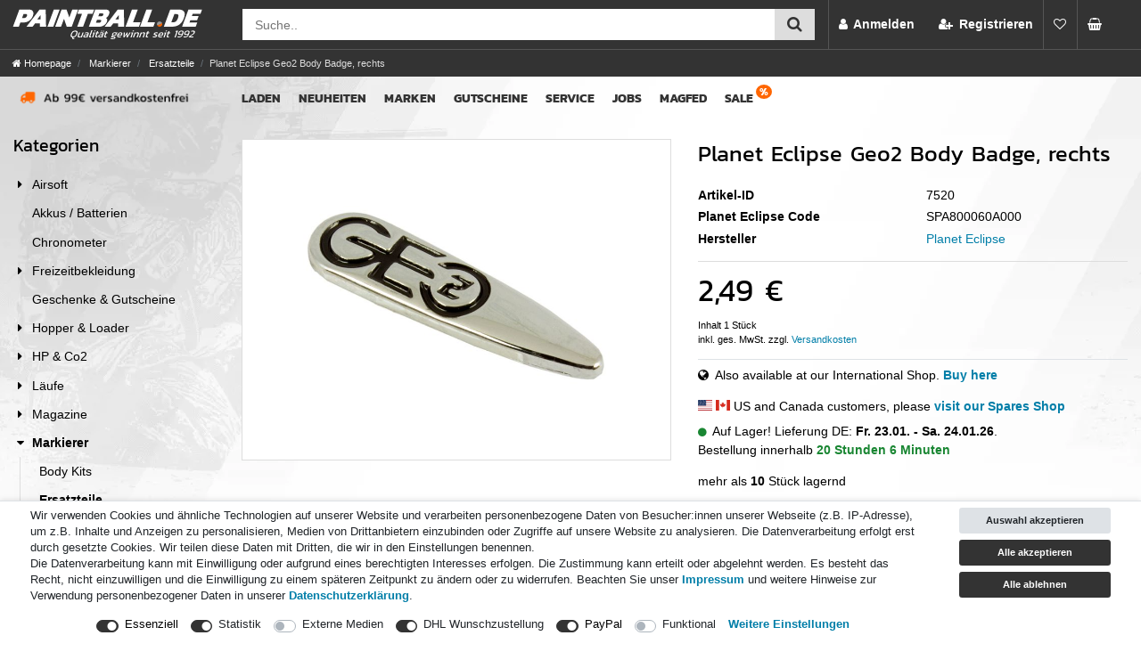

--- FILE ---
content_type: text/html; charset=UTF-8
request_url: https://www.paintball.de/markierer/ersatzteil/planet-eclipse-geo2-body-badge-rechts/a-7520/
body_size: 100985
content:






<!DOCTYPE html>

<html lang="de" data-framework="vue" prefix="og: http://ogp.me/ns#" class="icons-loading">

<head>
                                <!-- head -->



<meta name="thumbnail" content="https://cdn.paintball.de/item/images/7520/middle/SPA800060A000.jpg" />

<link rel="dns-prefetch" href="https://cdn02.plentymarkets.com">
<link rel="dns-prefetch" href="https://cdn.findologic.com">
<link rel="dns-prefetch" href="https://cdn.trustami.com">

<!-- images preload -->





<link rel="preload" as="image" href="https://cdn.paintball.de/item/images/7520/full/SPA800060A000.jpg" >


            

    <script type="text/javascript">
    (function() {
        var _availableConsents = {"necessary.basketNotice":[false,["basketNotice"],false],"necessary.consent":[true,[],null],"necessary.session":[true,[],null],"necessary.csrf":[true,["XSRF-TOKEN"],null],"necessary.shopbooster_cookie":[true,["plenty_cache"],null],"tracking.googleAnalytics":[false,["\/^_ga\/","_ga","_gid","_gat"],true],"media.googleMaps":[null,[],null],"media.reCaptcha":[false,[],false],"dhl_wunschpaket.google_cookies":[true,["google_map"],false],"paypal.paypal-cookies":[true,["X-PP-SILOVER","X-PP-L7","tsrc","paypalplus_session_v2"],false],"convenience.languageDetection":[null,[],null]};
        var _allowedCookies = ["plenty_cache","basketNotice","XSRF-TOKEN","google_map","X-PP-SILOVER","X-PP-L7","tsrc","paypalplus_session_v2","plenty-shop-cookie","PluginSetPreview","SID_PLENTY_ADMIN_8249","PreviewCookie"] || [];

        window.ConsentManager = (function() {
            var _consents = (function() {
                var _rawCookie = document.cookie.split(";").filter(function (cookie) {
                    return cookie.trim().indexOf("plenty-shop-cookie=") === 0;
                })[0];

                if (!!_rawCookie) {
                    try {
                        _rawCookie = decodeURIComponent(_rawCookie);
                    } catch (e) {
                        document.cookie = "plenty-shop-cookie= ; expires = Thu, 01 Jan 1970 00:00:00 GMT"
                        return null;
                    }

                    try {
                        return JSON.parse(
                            _rawCookie.trim().substr("plenty-shop-cookie=".length)
                        );
                    } catch (e) {
                        return null;
                    }
                }
                return null;
            })();

            Object.keys(_consents || {}).forEach(function(group) {
                if(typeof _consents[group] === 'object' && _consents[group] !== null)
                {
                    Object.keys(_consents[group] || {}).forEach(function(key) {
                        var groupKey = group + "." + key;
                        if(_consents[group][key] && _availableConsents[groupKey] && _availableConsents[groupKey][1].length) {
                            Array.prototype.push.apply(_allowedCookies, _availableConsents[groupKey][1]);
                        }
                    });
                }
            });

            if(!_consents) {
                Object.keys(_availableConsents || {})
                    .forEach(function(groupKey) {
                        if(_availableConsents[groupKey] && ( _availableConsents[groupKey][0] || _availableConsents[groupKey][2] )) {
                            Array.prototype.push.apply(_allowedCookies, _availableConsents[groupKey][1]);
                        }
                    });
            }

            var _setResponse = function(key, response) {
                _consents = _consents || {};
                if(typeof key === "object" && typeof response === "undefined") {
                    _consents = key;
                    document.dispatchEvent(new CustomEvent("consent-change", {
                        detail: {key: null, value: null, data: key}
                    }));
                    _enableScriptsOnConsent();
                } else {
                    var groupKey = key.split(".")[0];
                    var consentKey = key.split(".")[1];
                    _consents[groupKey] = _consents[groupKey] || {};
                    if(consentKey === "*") {
                        Object.keys(_availableConsents).forEach(function(aKey) {
                            if(aKey.split(".")[0] === groupKey) {
                                _consents[groupKey][aKey.split(".")[1]] = response;
                            }
                        });
                    } else {
                        _consents[groupKey][consentKey] = response;
                    }
                    document.dispatchEvent(new CustomEvent("consent-change", {
                        detail: {key: key, value: response, data: _consents}
                    }));
                    _enableScriptsOnConsent();
                }
                if(!_consents.hasOwnProperty('_id')) {
                    _consents['_id'] = "ab6a8457039723beaea8a9267725b0492b0daf90";
                }

                Object.keys(_availableConsents).forEach(function(key) {
                    if((_availableConsents[key][1] || []).length > 0) {
                        if(_isConsented(key)) {
                            _availableConsents[key][1].forEach(function(cookie) {
                                if(_allowedCookies.indexOf(cookie) < 0) _allowedCookies.push(cookie);
                            });
                        } else {
                            _allowedCookies = _allowedCookies.filter(function(cookie) {
                                return _availableConsents[key][1].indexOf(cookie) < 0;
                            });
                        }
                    }
                });

                document.cookie = "plenty-shop-cookie=" + JSON.stringify(_consents) + "; path=/; secure";
            };
            var _hasResponse = function() {
                return _consents !== null;
            };

            var _expireDate = function() {
                var expireSeconds = 0;
                                const date = new Date();
                date.setSeconds(date.getSeconds() + expireSeconds);
                const offset = date.getTimezoneOffset() / 60;
                date.setHours(date.getHours() - offset)
                return date.toUTCString();
            }
            var _isConsented = function(key) {
                var groupKey = key.split(".")[0];
                var consentKey = key.split(".")[1];

                if (consentKey === "*") {
                    return Object.keys(_availableConsents).some(function (aKey) {
                        var aGroupKey = aKey.split(".")[0];
                        return aGroupKey === groupKey && _isConsented(aKey);
                    });
                } else {
                    if(!_hasResponse()) {
                        return _availableConsents[key][0] || _availableConsents[key][2];
                    }

                    if(_consents.hasOwnProperty(groupKey) && _consents[groupKey].hasOwnProperty(consentKey))
                    {
                        return !!_consents[groupKey][consentKey];
                    }
                    else {
                        if(!!_availableConsents[key])
                        {
                            return _availableConsents[key][0];
                        }

                        console.warn("Cookie has been blocked due to not being registered: " + key);
                        return false;
                    }
                }
            };
            var _getConsents = function() {
                var _result = {};
                Object.keys(_availableConsents).forEach(function(key) {
                    var groupKey = key.split(".")[0];
                    var consentKey = key.split(".")[1];
                    _result[groupKey] = _result[groupKey] || {};
                    if(consentKey !== "*") {
                        _result[groupKey][consentKey] = _isConsented(key);
                    }
                });
                return _result;
            };
            var _isNecessary = function(key) {
                return _availableConsents.hasOwnProperty(key) && _availableConsents[key][0];
            };
            var _enableScriptsOnConsent = function() {
                var elementsToEnable = document.querySelectorAll("script[data-cookie-consent]");
                Array.prototype.slice.call(elementsToEnable).forEach(function(el) {
                    if(el.dataset && el.dataset.cookieConsent && _isConsented(el.dataset.cookieConsent) && el.type !== "application/javascript") {
                        var newScript = document.createElement("script");
                        if(el.src) {
                            newScript.src = el.src;
                        } else {
                            newScript.textContent = el.textContent;
                        }
                        el.parentNode.replaceChild(newScript, el);
                    }
                });
            };
            window.addEventListener("load", _enableScriptsOnConsent);
                        // Cookie proxy
            (function() {
                var _data = {};
                var _splitCookieString = function(cookiesString) {

                    var _allCookies = cookiesString.split(";");
                    var regex = /[^=]+=[^;]*;?((?:expires|path|domain)=[^;]*;)*/gm;
                    var cookies = [];

                    _allCookies.forEach(function(cookie){
                        if(cookie.trim().indexOf("plenty-shop-cookie=") === 0) {
                            var cookieString = decodeURIComponent(cookiesString);
                            var match;
                            while((match = regex.exec(cookieString)) !== null) {
                                if(match.index === match.lastIndex) {
                                    regex.lastIndex++;
                                }
                                cookies.push(match[0]);
                            }
                        } else if(cookie.length) {
                            cookies.push(cookie);
                        }
                    });

                    return cookies;

                };
                var _parseCookies = function (cookiesString) {
                    return _splitCookieString(cookiesString).map(function(cookieString) {
                        return _parseCookie(cookieString);
                    });
                };
                var _parseCookie = function(cookieString) {
                    var cookie = {
                        name: null,
                        value: null,
                        params: {}
                    };
                    var match = /^([^=]+)=([^;]*);*((?:[^;]*;?)*)$/.exec(cookieString.trim());
                    if(match && match[1]) {
                        cookie.name = match[1];
                        cookie.value = match[2];

                        (match[3] || "").split(";").map(function(param) {
                            return /^([^=]+)=([^;]*);?$/.exec(param.trim());
                        }).filter(function(param) {
                            return !!param;
                        }).forEach(function(param) {
                            cookie.params[param[1]] = param[2];
                        });

                        if(cookie.params && !cookie.params.path) {
                            cookie.params.path = "/";
                        }
                    }

                    return cookie;
                };
                var _isAllowed = function(cookieName) {
                    return _allowedCookies.some(function(allowedCookie) {
                        var match = /^\/(.*)\/([gmiy]*)$/.exec(allowedCookie);
                        return (match && match[1] && (new RegExp(match[1], match[2])).test(cookieName))
                            || allowedCookie === cookieName;
                    });
                };
                var _set = function(cookieString) {
                    var cookie = _parseCookie(cookieString);
                                                                    var domainParts = (window.location.host || window.location.hostname).split(".");
                        if(domainParts[0] === "www") {
                            domainParts.shift();
                            cookie.domain = "." + domainParts.join(".");
                        } else {
                            cookie.domain = (window.location.host || window.location.hostname);
                        }
                                        if(cookie && cookie.name) {
                        if(_isAllowed(cookie.name)) {
                            var cookieValue = cookie.value || "";
                            _data[cookie.name] = cookieValue + Object.keys(cookie.params || {}).map(function(paramKey) {
                                                            if(paramKey === "expires") {
                                    return "";
                                }
                                                            return "; " + paramKey.trim() + "=" + cookie.params[paramKey].trim();
                            }).join("");
                        } else {
                            _data[cookie.name] = null;
                            console.warn("Cookie has been blocked due to privacy settings: " + cookie.name);
                        }
                        _update();
                    }
                };
                var _get = function() {
                    return Object.keys(_data).filter(function (key) {
                        return !!_data[key];
                    }).map(function (key) {
                        return key + "=" + (_data[key].split(";")[0]);
                    }).join("; ");
                };
                var _update = function() {
                    delete document.cookie;
                    var cookies = _parseCookies(document.cookie);
                    Object.keys(_data).forEach(function(key) {
                        if(!_data[key]) {
                            // unset cookie
                            var domains = (window.location.host || window.location.hostname).split(".");
                            while(domains.length > 1) {
                                document.cookie = key + "=; path=/; expires=Thu, 01 Jan 1970 00:00:01 GMT; domain="+domains.join(".");
                                document.cookie = key + "=; path=/; expires=Thu, 01 Jan 1970 00:00:01 GMT; domain=."+domains.join(".");
                                domains.shift();
                            }
                            document.cookie = key + "=; path=/; expires=Thu, 01 Jan 1970 00:00:01 GMT;";
                            delete _data[key];
                        } else {
                            var existingCookie = cookies.find(function(cookie) { return cookie.name === key; });
                            var parsedData = _parseCookie(key + "=" + _data[key]);
                            if(!existingCookie || existingCookie.value !== parsedData.value) {
                                document.cookie = key + "=" + _data[key];
                            } else {
                                // console.log('No changes to cookie: ' + key);
                            }
                        }
                    });

                    if(!document.__defineGetter__) {
                        Object.defineProperty(document, 'cookie', {
                            get: _get,
                            set: _set
                        });
                    } else {
                        document.__defineGetter__('cookie', _get);
                        document.__defineSetter__('cookie', _set);
                    }
                };

                _splitCookieString(document.cookie).forEach(function(cookie)
                {
                    _set(cookie);
                });

                _update();
            })();
            
            return {
                setResponse: _setResponse,
                hasResponse: _hasResponse,
                isConsented: _isConsented,
                getConsents: _getConsents,
                isNecessary: _isNecessary
            };
        })();
    })();
</script>


    
<meta charset="utf-8">
<meta http-equiv="X-UA-Compatible" content="IE=edge">
<meta name="viewport" content="width=device-width, initial-scale=1">
<meta name="generator" content="plentymarkets" />
<meta name="format-detection" content="telephone=no"> 
<link rel="icon" type="image/x-icon" href="/favicon.ico">



            <link rel="canonical" href="https://www.paintball.de/markierer/ersatzteil/planet-eclipse-geo2-body-badge-rechts/a-7520/">
    
                        <link rel="alternate" hreflang="x-default" href="https://www.paintball.de/markierer/ersatzteil/planet-eclipse-geo2-body-badge-rechts/a-7520/"/>
                    <link rel="alternate" hreflang="de" href="https://www.paintball.de/markierer/ersatzteil/planet-eclipse-geo2-body-badge-rechts/a-7520/"/>
            
<style data-font="Custom-Font">
    
                
        .icons-loading .fa { visibility: hidden !important; }
</style>

<link rel="preload" href="https://cdn02.plentymarkets.com/26iiqihkmhf0/plugin/222/ceres/css/ceres-icons.css" as="style" onload="this.onload=null;this.rel='stylesheet';">
<noscript><link rel="stylesheet" href="https://cdn02.plentymarkets.com/26iiqihkmhf0/plugin/222/ceres/css/ceres-icons.css"></noscript>


<link rel="preload" as="style" href="https://cdn02.plentymarkets.com/26iiqihkmhf0/plugin/222/ceres/css/ceres-base.css?v=82145aeafb7eb9a5f69c40247373676ad8de3753">
    <link rel="stylesheet" href="https://cdn02.plentymarkets.com/26iiqihkmhf0/plugin/222/ceres/css/ceres-base.css?v=82145aeafb7eb9a5f69c40247373676ad8de3753">


<script type="application/javascript">
    /*! loadCSS. [c]2017 Filament Group, Inc. MIT License */
    /* This file is meant as a standalone workflow for
    - testing support for link[rel=preload]
    - enabling async CSS loading in browsers that do not support rel=preload
    - applying rel preload css once loaded, whether supported or not.
    */
    (function( w ){
        "use strict";
        // rel=preload support test
        if( !w.loadCSS ){
            w.loadCSS = function(){};
        }
        // define on the loadCSS obj
        var rp = loadCSS.relpreload = {};
        // rel=preload feature support test
        // runs once and returns a function for compat purposes
        rp.support = (function(){
            var ret;
            try {
                ret = w.document.createElement( "link" ).relList.supports( "preload" );
            } catch (e) {
                ret = false;
            }
            return function(){
                return ret;
            };
        })();

        // if preload isn't supported, get an asynchronous load by using a non-matching media attribute
        // then change that media back to its intended value on load
        rp.bindMediaToggle = function( link ){
            // remember existing media attr for ultimate state, or default to 'all'
            var finalMedia = link.media || "all";

            function enableStylesheet(){
                // unbind listeners
                if( link.addEventListener ){
                    link.removeEventListener( "load", enableStylesheet );
                } else if( link.attachEvent ){
                    link.detachEvent( "onload", enableStylesheet );
                }
                link.setAttribute( "onload", null );
                link.media = finalMedia;
            }

            // bind load handlers to enable media
            if( link.addEventListener ){
                link.addEventListener( "load", enableStylesheet );
            } else if( link.attachEvent ){
                link.attachEvent( "onload", enableStylesheet );
            }

            // Set rel and non-applicable media type to start an async request
            // note: timeout allows this to happen async to let rendering continue in IE
            setTimeout(function(){
                link.rel = "stylesheet";
                link.media = "only x";
            });
            // also enable media after 3 seconds,
            // which will catch very old browsers (android 2.x, old firefox) that don't support onload on link
            setTimeout( enableStylesheet, 3000 );
        };

        // loop through link elements in DOM
        rp.poly = function(){
            // double check this to prevent external calls from running
            if( rp.support() ){
                return;
            }
            var links = w.document.getElementsByTagName( "link" );
            for( var i = 0; i < links.length; i++ ){
                var link = links[ i ];
                // qualify links to those with rel=preload and as=style attrs
                if( link.rel === "preload" && link.getAttribute( "as" ) === "style" && !link.getAttribute( "data-loadcss" ) ){
                    // prevent rerunning on link
                    link.setAttribute( "data-loadcss", true );
                    // bind listeners to toggle media back
                    rp.bindMediaToggle( link );
                }
            }
        };

        // if unsupported, run the polyfill
        if( !rp.support() ){
            // run once at least
            rp.poly();

            // rerun poly on an interval until onload
            var run = w.setInterval( rp.poly, 500 );
            if( w.addEventListener ){
                w.addEventListener( "load", function(){
                    rp.poly();
                    w.clearInterval( run );
                } );
            } else if( w.attachEvent ){
                w.attachEvent( "onload", function(){
                    rp.poly();
                    w.clearInterval( run );
                } );
            }
        }


        // commonjs
        if( typeof exports !== "undefined" ){
            exports.loadCSS = loadCSS;
        }
        else {
            w.loadCSS = loadCSS;
        }
    }( typeof global !== "undefined" ? global : this ) );

    (function() {
        var checkIconFont = function() {
            if(!document.fonts || document.fonts.check("1em FontAwesome")) {
                document.documentElement.classList.remove('icons-loading');
            }
        };

        if(document.fonts) {
            document.fonts.addEventListener("loadingdone", checkIconFont);
            window.addEventListener("load", checkIconFont);
        }
        checkIconFont();
    })();
</script>

                    

<!-- Extend the existing style with a template -->
                            <script type="text/plain" data-cookie-consent="tracking.googleAnalytics" async src="https://www.googletagmanager.com/gtag/js?id=G-5SL8W30NQJ"></script>
<script type="text/plain" data-cookie-consent="tracking.googleAnalytics">
    window.dataLayer = window.dataLayer || [];
    function gtag(){dataLayer.push(arguments);}

    gtag('consent', 'default', {
      'ad_storage': 'granted',
      'ad_user_data': 'granted',
      'ad_personalization': 'granted',
      'analytics_storage': 'granted'
    });

    gtag('js', new Date());

    gtag('config', 'G-5SL8W30NQJ');

                gtag('set', 'anonymizeIp', true);
    </script>

                    <!-- slider für findologic -->
<link rel="stylesheet" type="text/css" href="https://cdn02.plentymarkets.com/26iiqihkmhf0/frontend/css/nouislider.min.css">
            



    
    
                
    
    

    
    
    
    
    

                    


<meta name="robots" content="all">
    <meta name="description" content="Planet Eclipse Geo2 body Body Badge rechts">
    <meta name="keywords" content="Paintball, Planet Eclipse, Ersatzteil">
<meta property="og:title" content="Planet Eclipse Geo2 Body Badge, rechts
         | paintball.de Shop"/>
<meta property="og:type" content="article"/>
<meta property="og:url" content="https://www.paintball.de/markierer/ersatzteil/planet-eclipse-geo2-body-badge-rechts/a-7520/"/>
<meta property="og:image" content="https://cdn.paintball.de/item/images/7520/full/SPA800060A000.jpg"/>
<meta property="thumbnail" content="https://cdn.paintball.de/item/images/7520/full/SPA800060A000.jpg"/>

<script type="application/ld+json">
            {
                "@context"      : "https://schema.org/",
                "@type"         : "Product",
                "@id"           : "7367",
                "name"          : "Planet Eclipse Geo2 Body Badge, rechts",
                "category"      : "Ersatzteile",
                "releaseDate"   : "",
                "image"         : "https://cdn.paintball.de/item/images/7520/full/SPA800060A000.jpg",
                "identifier"    : "7367",
                "description"   : "Planet Eclipse Geo2 Body Badge, rechts Original Planet Eclipse Ersatzteil. Produktbild dient nur zur Veranschaulichung!",
                "disambiguatingDescription" : "&lt;p&gt;Planet Eclipse Geo2 Body Badge, rechts&lt;/p&gt;
&lt;p&gt;Original Planet Eclipse Ersatzteil. Produktbild dient nur zur Veranschaulichung!&lt;/p&gt;",
                "sku"           : "7520",
                "gtin13"        : "0819266021137",
                "offers": {
                    "@type"         : "Offer",
                    "priceCurrency" : "EUR",
                    "price"         : "2.49",
                    "url"           : "https://www.paintball.de/markierer/ersatzteil/planet-eclipse-geo2-body-badge-rechts/a-7520/",
                    "priceSpecification":[
                                                    {
                                "@type": "UnitPriceSpecification",
                                "price": "2.49",
                                "priceCurrency": "EUR",
                                "priceType": "ListPrice",
                                "referenceQuantity": {
                                    "@type": "QuantitativeValue",
                                    "value": "1",
                                    "unitCode": "C62"
                                }
                            },
                                                {
                            "@type": "UnitPriceSpecification",
                            "price": "2.49",
                            "priceCurrency": "EUR",
                            "priceType": "SalePrice",
                            "referenceQuantity": {
                                "@type": "QuantitativeValue",
                                "value": "1",
                                "unitCode": "C62"
                            }
                        }

                    ],
                    "availability"  : "https://schema.org/InStock",
                    "itemCondition" : "https://schema.org/NewCondition"
                },
                "depth": {
                    "@type"         : "QuantitativeValue",
                    "value"         : "0"
                },
                "width": {
                    "@type"         : "QuantitativeValue",
                    "value"         : "0"
                },
                "height": {
                    "@type"         : "QuantitativeValue",
                    "value"         : "0"
                },
                "weight": {
                    "@type"         : "QuantitativeValue",
                    "value"         : "1"
                }
            }
        </script>

<title>Planet Eclipse Geo2 Body Badge, rechts
         | paintball.de Shop</title>

            <style>
    #paypal_loading_screen {
        display: none;
        position: fixed;
        z-index: 2147483640;
        top: 0;
        left: 0;
        width: 100%;
        height: 100%;
        overflow: hidden;

        transform: translate3d(0, 0, 0);

        background-color: black;
        background-color: rgba(0, 0, 0, 0.8);
        background: radial-gradient(ellipse closest-corner, rgba(0,0,0,0.6) 1%, rgba(0,0,0,0.8) 100%);

        color: #fff;
    }

    #paypal_loading_screen .paypal-checkout-modal {
        font-family: "HelveticaNeue", "HelveticaNeue-Light", "Helvetica Neue Light", helvetica, arial, sans-serif;
        font-size: 14px;
        text-align: center;

        box-sizing: border-box;
        max-width: 350px;
        top: 50%;
        left: 50%;
        position: absolute;
        transform: translateX(-50%) translateY(-50%);
        cursor: pointer;
        text-align: center;
    }

    #paypal_loading_screen.paypal-overlay-loading .paypal-checkout-message, #paypal_loading_screen.paypal-overlay-loading .paypal-checkout-continue {
        display: none;
    }

    .paypal-checkout-loader {
        display: none;
    }

    #paypal_loading_screen.paypal-overlay-loading .paypal-checkout-loader {
        display: block;
    }

    #paypal_loading_screen .paypal-checkout-modal .paypal-checkout-logo {
        cursor: pointer;
        margin-bottom: 30px;
        display: inline-block;
    }

    #paypal_loading_screen .paypal-checkout-modal .paypal-checkout-logo img {
        height: 36px;
    }

    #paypal_loading_screen .paypal-checkout-modal .paypal-checkout-logo img.paypal-checkout-logo-pp {
        margin-right: 10px;
    }

    #paypal_loading_screen .paypal-checkout-modal .paypal-checkout-message {
        font-size: 15px;
        line-height: 1.5;
        padding: 10px 0;
    }

    #paypal_loading_screen.paypal-overlay-context-iframe .paypal-checkout-message, #paypal_loading_screen.paypal-overlay-context-iframe .paypal-checkout-continue {
        display: none;
    }

    .paypal-spinner {
        height: 30px;
        width: 30px;
        display: inline-block;
        box-sizing: content-box;
        opacity: 1;
        filter: alpha(opacity=100);
        animation: rotation .7s infinite linear;
        border-left: 8px solid rgba(0, 0, 0, .2);
        border-right: 8px solid rgba(0, 0, 0, .2);
        border-bottom: 8px solid rgba(0, 0, 0, .2);
        border-top: 8px solid #fff;
        border-radius: 100%
    }

    .paypalSmartButtons div {
        margin-left: 10px;
        margin-right: 10px;
    }
</style>                <style>body{--dark-grey:#333333;--mid-grey:#555555;--mid-light-grey:#999999;--light-grey:#dddddd;--blue:#007EA8;--dark-blue:#006080;--orange:#ff6600;--dark-orange:#f05302}@font-face{font-family:Kanit;font-style:normal;font-weight:400;src:url('https://cdn02.plentymarkets.com/26iiqihkmhf0/frontend/fonts/kanit-v3-latin-regular.woff2') format('woff2'),url('https://cdn02.plentymarkets.com/26iiqihkmhf0/frontend/fonts/kanit-v3-latin-regular.woff') format('woff'),url('https://cdn02.plentymarkets.com/26iiqihkmhf0/frontend/fonts/kanit-v3-latin-regular.ttf') format('truetype');font-display:swap}@font-face{font-family:Kanit;font-style:normal;font-weight:700;src:url('https://cdn02.plentymarkets.com/26iiqihkmhf0/frontend/fonts/kanit-v3-latin-700.woff2') format('woff2'),url('https://cdn02.plentymarkets.com/26iiqihkmhf0/frontend/fonts/kanit-v3-latin-700.woff') format('woff'),url('https://cdn02.plentymarkets.com/26iiqihkmhf0/frontend/fonts/kanit-v3-latin-700.ttf') format('truetype');font-display:swap}body{background:#fff url(https://cdn02.plentymarkets.com/26iiqihkmhf0/frontend/images/basics/background.webp) -800px 0 repeat-x;background-color:#fff;color:#000}body .color-gray-700{color:#000!important}#page-header>div>.row{margin-left:0;margin-right:0}body.category-41,body.parent-41{background:#fff url(https://cdn02.plentymarkets.com/26iiqihkmhf0/frontend/images/basics/background-planet.webp) -810px 0 repeat-x;background-attachment:scroll;background-attachment:fixed}.shipping-method-select .method-list-item .icon{height:4rem;border-radius:.5rem}.shipping-method-select .method-list-item[data-id="19"] .icon,.shipping-method-select .method-list-item[data-id="30"] .icon{background:#ffc42e}.shipping-method-select .method-list-item[data-id="19"] .icon img,.shipping-method-select .method-list-item[data-id="30"] .icon img{height:100%}.shipping-method-select .method-list-item[data-id="51"] .icon{background:#ffc42e url("https://cdn02.plentymarkets.com/26iiqihkmhf0/frontend/images/basics/Icons/dhl_warenpost_logo.png") no-repeat;background-size:cover}.shipping-method-select .method-list-item[data-id="23"] .icon{background-image:url(https://cdn02.plentymarkets.com/26iiqihkmhf0/frontend/images/basics/store_pickup_icon.svg)!important;background-color:#fff!important;background-size:cover}.shipping-method-select .method-list-item[data-id="51"] .icon img,.shipping-method-select .method-list-item[data-id="23"] .icon img{display:none}.category-confirmation .method-list-item[data-id="4"]{display:none}.category-confirmation .method-list-item.current-payment-text{display:flex;align-items:center;background:#d1ecf1}.category-confirmation .modal-dialog button i,#cashinadvanceModal .modal-header button{display:none}#cashinadvanceModal .modal-header{display:flex}.fa-trash::before{content:""!important}.hot h3::before,h3.hot::before,.hot h4::before{content:"";display:inline-block;height:1.3rem;width:20px;background:url(https://cdn02.plentymarkets.com/26iiqihkmhf0/frontend/images/basics/hot.svg) no-repeat;margin-right:.5rem;vertical-align:bottom}.h1,.h2,.h3,h1,h2,h3,.widget-item-list-inline-caption{font-family:Kanit,sans-serif;font-weight:400;line-height:1.2}.h1,.h2,h1,h2{padding-bottom:1rem}h2,.h2{font-size:1.8rem}h3,.h3,.widget-item-list-inline-caption{font-size:1.4rem}a,.btn-link{color:var(--blue);}figcaption{font-size:.8rem;font-style:italic;margin-top:.5rem}header a,header a:hover,header a:active,header a:visited{color:#fff;text-decoration:none}@media (min-width:991px){.app{margin-top:auto!important;min-height:auto!important;overflow-x:initial!important}.fixed-top{position:sticky!important}.header-container .top-bar,.header-container nav,.header-container .breadcrumbs{position:relative!important;top:auto!important}}.container-max{max-width:1300px!important}@media (min-width:992px){#page-body>.container-max>.row .row .col-xl-3{-ms-flex:0 0 20%;flex:0 0 20%;max-width:20%}#page-body>.container-max>.row .row .col-xl-9{-ms-flex:0 0 80%;flex:0 0 80%;max-width:80%}}.custom-top-bar{max-width:100vw!important;right:0!important}@media (max-width:990px){#page-header .container-max{padding-left:0;padding-right:0}.always-visible-search{padding-left:1rem;padding-right:1rem}}body.menu-is-visible{position:relative}.category-41 .container-max .col,.parent-41 .container-max .col{background:#fff url(https://cdn02.plentymarkets.com/26iiqihkmhf0/frontend/images/basics/background-planet.webp) 600px -400px repeat-x}input::placeholder{color:#757575!important;opacity:1!important;font-size:1rem}.search-input{width:80%!important}.mobile-navigation,.top-bar,nav.navbar{background:var(--dark-grey)!important;border-bottom:1px solid var(--mid-grey)}nav.navbar{border-bottom:none!important}@media (min-width:991px){nav.navbar{display:none}.navbar-brand img{max-height:3.1rem}}@media (max-width:990px){.top-bar-items .navbar-brand{display:none}}.top-bar-items .navbar-brand{padding:0 0 0 1rem!important;margin:0;flex-basis:20%}.always-visible-search{margin-left:5px}.top-bar-items form{flex:1 1 auto}.navbar-toggler{color:#fff;font-size:1.5rem}.main-navbar-collapsable.d-lg-block{display:none!important}.top-bar .controls-list .control-basket .toggle-basket-preview{background-color:var(--dark-grey);color:#fff;min-width:50px;height:100%}.top-bar .controls-list .control-basket .toggle-basket-preview:hover{background-color:var(--orange)}.toggle-basket-preview .fa-shopping-cart{font-size:1.5rem;position:absolute;margin-top:.1rem;margin-left:.1rem}.toggle-basket-preview .fa-spin.fa-refresh{margin-right:.1rem}.toggle-basket-preview:not(.basket_filled) .basket_quantity{visibility:hidden}.toggle-basket-preview .fa-refresh::before{content:""!important}.toggle-basket-preview .mr-2{display:none}.toggle-basket-preview.active .mr-2{display:block;position:absolute;background:var(--orange);border-radius:.8rem;font-size:.8rem;font-weight:700;text-align:center;line-height:1.2rem;min-width:1.2rem;padding:0 2px;margin-left:.8rem;margin-top:-.3rem;z-index:10}.toggle-basket-preview.active:hover .mr-2{box-shadow:0 0 4px rgba(0,0,0,.3)}.control-wish-list span{display:none!important}.control-wish-list .fa-heart{color:white!important}.basket_filled{color:var(--orange)}.basket_filled .basket_quantity{background:#fff;color:var(--dark-grey);padding:.2rem .4rem;border-radius:.3rem;font-weight:700;font-size:.8rem}body.menu-is-visible{position:relative;overflow-y:hidden}.mobile-navigation .breadcrumb{margin-bottom:0;background:var(--dark-grey)!important}.mobile-navigation .breadcrumb li.btn-close{margin-right:1rem}.mobile-navigation .mainmenu li{border-bottom:1px solid var(--mid-grey)}.mobile-navigation .fa-level-up::before{content:""}.breadcrumbs{background:var(--dark-grey)}@media (max-width:990px){.breadcrumbs nav{display:none}}.breadcrumb{background-color:transparent;font-size:.8rem}.breadcrumb-item.active span{color:var(--light-grey)}.breadcrumb-item a,.breadcrumb-item a span{color:#fff!important}.breadcrumb-item a:hover,.breadcrumb-item a:hover span{color:var(--light-grey)}.control-currencies .dropdown-menu{min-width:70px;border-radius:0!important}.controls-list .nav-link,.controls-list .nav-link[aria-expanded="true"],.control-user .dropdown .dropdown-menu a{background-color:var(--dark-grey)}.control-currencies .list-group .nav-link.active{color:var(--orange);background:var(--dark-grey)}.controls-list .nav-link:hover,.control-currencies .list-group .nav-link.active:hover,.control-user .dropdown .dropdown-menu a:hover{background-color:var(--orange);color:#fff}.control-currencies .list-group .nav-link,.control-user .dropdown .dropdown-menu a{border:0;padding:1rem;border-radius:0!important;font-size:1rem;font-weight:400}.top-bar .controls-list .control-user #login-change>.dropdown .dropdown-menu a{border-top:0}.cmp hr{border-top:1px solid var(--mid-grey)}.widget.widget-custom-container{margin-bottom:0}.widget-navigation-tree{background:transparent}.sidebar-categories,.widget-navigation-tree{font-family:inherit!important}.widget-navigation-tree .category-title{background:transparent;padding:1rem 0;font-family:'Kanit',sans-serif;font-size:1.4rem;font-weight:400}.widget-navigation-tree .filter-badge{display:none}.nav-item.is-open>ul,.nav-item.active>ul{border-left:1px solid var(--light-grey);margin-left:.5rem}.nav-item.is-open>ul .nav-item.is-open>ul,.nav-item.active>ul .nav-item.active>ul{border-left:0;margin-left:0}.sidebar-categories ul li.is-open ul li a,.widget-navigation-tree ul li.is-open ul li a{padding-left:2rem!important}.sidebar-categories ul li.is-open ul li ul li a,.widget-navigation-tree ul li.is-open ul li ul li a{padding-left:3rem!important}.sidebar-categories ul li.active>a,.widget-navigation-tree ul li.active>a{background:transparent;font-weight:700}.sidebar-categories ul li a[href],.widget-navigation-tree ul li a[href]{color:#000}.sidebar-categories ul li a[href]:hover,.widget-navigation-tree ul li a[href]:hover{background:transparent;text-decoration:underline}.sidebar-categories .nav-item .expand-nav,.widget-navigation-tree .nav-item .expand-nav{padding:.4rem 0!important;width:1rem!important}.sidebar-categories .nav-item .nav-link,.widget-navigation-tree .nav-item .nav-link{padding:.4rem 1.5rem!important}.widget-navigation-tree ul ul ul li{margin-left:1rem}.widget-navigation-tree ul ul .expand-nav{margin-left:1rem;margin-right:.5rem}.widget.widget-grid.widget-two-col.row.unfixed.vertical-nav-container{background-color:transparent}.widget.widget-grid.widget-two-col.row.unfixed.vertical-nav-container>div{padding-bottom:0!important}.widget.widget-grid.widget-two-col.row.unfixed.vertical-nav-container .col-xl-3{display:none}@media (min-width:992px){.widget.widget-grid.widget-two-col.row.unfixed.vertical-nav-container .col-xl-3{display:block}.vertical-nav-container{}}.cmp-country-settings li.active a,.cmp-currency-select li.active a{background-color:var(--orange)}.cmp-country-settings li a:hover,.cmp-currency-select li a:hover{color:#fff;background-color:var(--orange)}.controls-list .list-inline-item{font-size:1rem;font-weight:700;border-left:1px solid var(--mid-grey)}#page-header .dropdown-menu{font-size:1.2em}.btn{border-radius:.2rem}.btn-primary,.popper-handle .btn-secondary,.widget-primary .btn-appearance,.widget-logout-button .btn-appearance{color:#fff;background-color:var(--dark-grey)!important;border-color:var(--dark-grey)!important}.btn-link:hover{text-decoration:none}.btn-primary:hover,.popper-handle .btn-secondary:hover,.btn-primary:not(:disabled):not(.disabled).active,.btn-primary:not(:disabled):not(.disabled):active,.show>.btn-primary.dropdown-toggle,.widget-primary .btn-appearance:hover,.widget-logout-button .btn-appearance:hover,a.bg-primary:hover{color:#fff;background-color:var(--mid-grey)!important;border-color:var(--mid-grey)!important}.btn-outline-primary:focus,.btn-outline-primary.focus{-webkit-box-shadow:none!important;box-shadow:none!important}.btn.btn-orange,a.btn-orange,.add-to-basket-container .btn-primary,.add-to-basket-container .widget-primary .btn-appearance,.btn-orange.widget-primary .btn-appearance,.btn-outline-primary,.btn-outline-primary:visited,.payment-confirmation-btn,.widget-place-order .btn-appearance{color:#fff!important;background-color:var(--dark-grey)!important;border-color:var(--mid-grey)!important}.btn.btn-orange:hover,a.btn-orange:hover,.add-to-basket-container .btn-primary:hover,.add-to-basket-container .widget-primary .btn-appearance:hover,.btn-orange.widget-primary .btn-appearance:hover,.btn-outline-primary:hover,.payment-confirmation-btn:hover,.widget-place-order .btn-appearance:hover{color:#fff!important;background-color:#222!important;border-color:var(--dark-grey)!important}button.btn.btn-block.btn-primary.btn-appearance.disabled{display:block!important}#btnMainMenuToggler,#mainNavbarCollapsable,.basket-preview .basket-preview-footer .basketBtn,.invoice-addresses-select .add-item button:nth-child(1){display:none!important}.invoice-addresses-select .add-item button:nth-child(2){margin-top:0!important}.basket-preview .basket-preview-footer{margin-bottom:1em;align-items:flex-start}.basket-preview-footer .paypalSmartButtons{padding:0!important;background:#0070ba}.basket-preview-footer .paypalSmartButtons>div{max-height:38px}.basket-preview-footer .paypalSmartButtons:hover{background:#006ab1}.basket-preview-footer .paypalSmartButtons>div{margin:0!important}.btn-secondary.disabled,.btn-secondary:disabled{background-color:var(--mid-grey)!important;border-color:var(--mid-grey)!important}.order-property-slider .slider-nav span.highlight{background-color:var(--mid-grey)!important;border-color:var(--mid-grey)!important}.basket-preview .totalSum>hr{border:0}.basket-preview #ppButton{margin-left:1rem}.basket-preview-footer .btn[title="Warenkorb"]{flex:1 1 100%}.widget-basket{background:#fff;padding:1rem 1rem 0;margin-top:0!important}.widget-primary a.text-appearance,.text-primary{color:var(--blue)!important;font-weight:700}.btn-collapse::before{border-bottom:1px dashed var(--light-grey)!important}.widget-wishlist-login{background:#fff;margin-bottom:0!important}.widget-wishlist-login .btn-outline-light,.widget-wishlist-login .btn-outline-light:hover{border-color:var(--light-grey)!important}.widget-wishlist-login>div{border:0!important}.widget-wishlist-login>div>div{padding:0}.widget-wish-list .btn-primary i{display:none!important}.widget-wish-list .badge{background:#fff!important;color:var(--dark-grey)!important;font-size:1em!important;font-weight:400!important}.widget-wish-list .meta-container-wrapper>.text-right{float:right}.widget-wish-list .meta-container-wrapper>.small{float:left}@media (min-width:992px){.widget-wish-list>div>div>div{display:flex;flex-wrap:wrap;justify-content:space-between}.widget-wish-list .basket-list-item{flex:0 1 48%}}#dbBasketItems .card{border:0!important;background:#fff!important}#dbBasketItems .card-header{background-color:#fff;border-top:1px solid var(--light-grey);border-bottom:1px solid var(--light-grey);margin:15px;padding:1rem 0}#dbBasketItems .add-to-basket-lg-container.d-none.d-lg-block{display:block!important;border-width:0!important}#dbBasketItems #buttonWrapperBasket .btn{max-width:45%;font-size:.8rem;font-weight:700}#buttonWrapperBasket [data-toggle="collapse"]::after{content:"›";font-size:1.3rem;line-height:1rem;vertical-align:text-bottom;margin:0 0 0 .5rem;display:inline-block}@media (max-width:1199px){#dbBasketItems .product-list>li{-webkit-box-flex:0;-ms-flex:0 0 50%;flex:0 0 50%;max-width:50%}#dbBasketItems .cmp-product-thumb .thumb-content{width:100%}}#dbBasketItems .fa-cart-plus::before{content:""}#dbBasketItems .cmp-product-thumb .add-to-basket-lg-container i{right:.5rem;top:.5rem;border:1px solid var(--orange);border-radius:1rem;width:1.8rem;height:1.8rem;text-align:center;line-height:1.8rem!important;color:var(--orange);font-size:1rem!important;background:white}#dbBasketItems .cmp-product-thumb .add-to-basket-lg-container i:hover{background:var(--orange);color:#fff}#dbBasketItems .cmp-product-thumb .add-to-basket-lg-container .fa-arrow-right{right:-56px}#dbBasketItems .cmp-product-thumb .add-to-basket-lg-container .fa-circle-o-notch{border:0;line-height:1.7rem!important}#dbBasketItems .thumb-title{font-weight:400}.back-to-top{z-index:1020!important}.grecaptcha-badge{z-index:20;bottom:6rem!important}.footer{margin-top:0;padding-bottom:2rem;background-color:transparent!important;font-size:.9rem;color:var(--dark-grey)}.footer .mb-3.color-gray-700{color:var(--dark-grey)!important}.footer>.row>.col{background:#fff}.category-41 .footer,.parent-41 .footer{margin-top:0}.footer h5,.footer .h5,.hotline,.list-headline{font-family:Kanit,sans-serif;font-size:1.25em;text-transform:uppercase;font-weight:700}.hotline .fa{margin-right:.5rem}.image-list-footer{padding:0;list-style:none}.image-list-footer>li,.image-list>li{display:inline-block;margin:0 16px 10px 0}.image-list-footer span{font-size:.8em;font-weight:700;color:var(--dark-grey)}.svg-icon-cards,.svg-icon-vorkasse{width:28px;vertical-align:bottom}.social-list{padding-left:0;list-style:none}.footer .social-list{margin-bottom:-8px}.social-list li{display:inline-block;height:29px;vertical-align:top}.social-list li>div{display:inline-block}.social-list .btn{font-size:.9em;line-height:15px;height:auto;margin-bottom:8px;padding:2px 9px 2px 5px;cursor:default;opacity:.8}.social-list .social-container{display:inline-block}.auszeichnungen{display:flex;flex-wrap:wrap}.auszeichnungen>*{margin-right:1rem;margin-bottom:1rem}.widget_container_badge{margin-left:-.2rem}ul.footerList{padding-left:0;list-style:none;line-height:2}.fa-tiktok{margin-right:.6rem;margin-top:-6px}.fa-bluesky{margin-top:-.3rem;margin-right:.4rem}.footerList .fa{font-size:1.2rem;display:inline-block;width:1.5rem}.footerLine>*{margin:0}.footer a{color:var(--dark-grey)}.footer a:hover{text-decoration:underline}.hotline{display:block;margin:0 0 .5em}.hotline svg{fill:var(--dark-grey)}.info__basket{margin-left:0;margin-bottom:1em;width:100%;background-color:#fff4d3;padding:10px}.info__basket .i{border:1px solid var(--dark-grey);padding:.2em .6em;border-radius:1em;margin-right:5px;line-height:1em}.payment-logos{border-top:1px solid var(--light-grey);padding-top:1rem}.payment-logos>*{display:inline-block;margin:.5rem}.accordion .fa.fa-eye,.accordion .fa.fa-eye:hover{color:var(--dark-grey)!important}.order-return .widget-order-return .basket-list-item{display:none}.order-return .widget-order-return>div>div>div button:nth-child(1){visibility:hidden}.basket-preview-content .totals>hr{display:none}.freedelivery{background:#fff4d3;padding:.3rem .5rem;margin-bottom:1rem}.freedelivery.true{background:var(--light-grey)}.freedelivery .fa-check{color:green}.action{border-bottom:1px solid var(--light-grey);align-items:center}.basket-item-container .basket-item .image-container{background:#fff;height:75px;display:flex;align-items:center}.stepper{display:flex;flex-direction:row;width:100%}.stepper .step{position:relative;padding:1rem 0;color:#333;flex-basis:25%;flex-grow:1}.stepper .step.completed .step-circle{background-color:var(--dark-grey)!important;color:#fff}.stepper .step-circle{display:block;width:2rem;height:2rem;margin:0 auto;background-color:var(--mid-grey);border-radius:50%;text-align:center;line-height:2rem;font-weight:700;color:#fff}.stepper .step-title{display:block;font-weight:700;text-align:center;margin-top:.5rem;font-size:clamp(.7rem,2vw,1rem);word-break:break-all}.stepper .step-description{display:block;text-align:center;font-size:clamp(.7rem,2vw,1rem)}.stepper .step:after,.stepper .step:before{content:"";position:absolute;left:0;right:0;top:2rem;height:1px;border-top:1px dotted var(--dark-grey)}.stepper .step:after{left:50%;margin-left:2rem}.stepper .step:before{right:50%;margin-right:2rem}.stepper .step:first-child:before,.stepper .step:last-child:after{display:none}.cmp-address-list .item-inner{display:block!important}.cmp-address-list .item-controls{margin-top:1rem}.widget-provider-select.widget-primary input:checked+.provider-select-label,.cmp-address-list .item input:checked+.item-inner{-webkit-box-shadow:inset 0 0 0 .1rem var(--dark-grey)!important;box-shadow:inset 0 0 0 .1rem var(--dark-grey)!important;background-color:transparent}.cmp-method-list.list .method-list-item:not(:last-child){margin-bottom:0!important}.cmp-method-list .method-list-item>input:disabled~label,.cmp-method-list .method-list-item>input:disabled~.label{opacity:1!important;color:var(--light-grey)}.cmp-method-list .method-list-item>input:disabled~label .icon,.cmp-method-list .method-list-item>input:disabled~.label .icon{opacity:.3}.cmp-method-list .method-list-item[data-id="7091"] img{display:none}.cmp-method-list .method-list-item[data-id="7091"] .icon{background:url(https://cdn02.plentymarkets.com/26iiqihkmhf0/frontend/images/basics/Icons/creditcard-icon.png) no-repeat;display:block;height:42px;width:56px;background-size:contain}.method-list-item .content .float-right{display:inline-block;float:none!important}#DHL_packstation-wrapper,.wunschpaketContainer{box-shadow:inset 0 0 0 .1rem var(--light-grey)!important;margin-bottom:1rem!important}.wunschpaketDhlLogo{width:100px!important;height:auto!important}#wunschpaketAlertContainerId.fade:not(.show),#wunschpaketSuccessContainerId.fade:not(.show){display:none}.cmp-method-list.list .content{padding-right:2rem}.cmp-method-list.list .content small{font-size:100%;font-weight:700}.widget-provider-select.widget-primary input:checked+.provider-select-label .content::after{font:normal normal normal 14px/1 FontAwesome;content:"\f00c";display:block;background:var(--orange);color:#fff;border-radius:50%;width:1.2rem;height:1.2rem;line-height:1.2rem;text-align:center;margin-left:.5rem;font-size:.8rem;position:absolute;top:calc(50% - 9px);right:0}@media (min-width:576px){.add-item .btn.btn-large{min-width:auto}.add-item .btn.btn-large span{display:none}.add-item .btn.btn-large i{margin:0;padding:0}.cmp-address-list .items>div:first-child{min-height:150px!important}}@media (max-width:767.98px){.checkout .widget-grid .widget-inner.col-12.widget-stacked-mobile{padding-bottom:0}}@media (min-width:768px){.cmp-method-list .method-list{justify-content:space-between}.cmp-method-list.list .method-list-item{width:48%!important}}.feedback-orderitem-container .modal a{font-size:1em!important;margin-bottom:1rem;font-weight:700}.feedback-orderitem-container .feedback-items .feedback-item .feedback-item-link a{font-size:1rem!important;font-weight:700}.cmp-contact label{color:#757575;opacity:1!important;padding-top:1rem}.cmp-contact textarea{padding-top:2rem}#DHL_packstation-container.visible{margin-top:1rem}@media (max-width:575px){.DHL_packstation-searchForm .form-inline input{margin-bottom:.5rem}#DHL_packstation-street{flex:1 1 100%!important}.DHL_packstation-searchForm .form-inline button{width:100%}#DHL_packstation-zipcode{width:30%}#DHL_packstation-city{width:70%}.packstationDHLLogo{float:none;margin-top:.5rem}#DHL_packstation-container>div{flex-direction:column-reverse}.DHL_packstation-list-container{width:100%!important;height:300px!important;box-shadow:0 -1px 5px inset rgba(0,0,0,.3)}.DHL_packstation-map-container{width:100%!important;margin-bottom:1rem}}#DHL_packstation-info .alert-warning{display:none}#DHL_packstation-info.visible{display:flex!important;flex-direction:column}#DHL_packstation-info-html{order:4;margin-top:1rem}#DHL_packstation-info-time{order:5}#DHL_packstation-info hr{width:100%}.btn-kaufen button{padding:1rem}@media (min-width:992px){.content_nav ul{display:flex;flex-wrap:wrap;padding:0;margin-top:1rem;list-style:none}}.top-vertical-navi{margin-bottom:0}.top-vertical-navi>div{padding-bottom:0!important}.free-shipping-teaser a{display:block;padding-bottom:.8rem}.content_nav a{color:var(--dark-grey);font-weight:700;text-transform:uppercase;font-family:Kanit,sans-serif;font-size:1rem}.content_nav ul a:active,.content_nav ul a:hover{text-decoration:none;color:var(--orange)}.content_nav .active{color:var(--orange)}.content_nav .feature:after{content:"%";margin-left:3px;font-size:.9em;position:relative;top:-8px;color:#fff;background:var(--orange);line-height:1;padding:2px 4px;border-radius:50%;display:inline-block}.content_nav li{margin-right:15px;white-space:nowrap}.content_nav .shop_link{float:right;background:var(--dark-grey);padding:0 .5rem 0;margin-right:0;border-radius:.2rem}.content_nav .shop_link a{color:#fff;font-weight:400;font-size:.9rem}@media (min-width:1200px){.content_nav li{margin-right:20px}}#topCarousel .carousel-item.active:hover i{margin-left:.5rem}#topCarousel .carousel-caption{position:relative;left:auto;right:auto;width:100%;color:#fff;text-align:left;background:var(--dark-grey);bottom:0;padding:.5rem 1rem}#topCarousel .carousel-caption h2,#topCarousel .carousel-caption .h2{font-weight:700;font-size:clamp(1.54rem,1.4071rem + .5905vw,1.85rem);text-transform:uppercase;letter-spacing:1px;font-family:Kanit,sans-serif;margin:0;padding:0;white-space:nowrap;overflow:hidden;text-overflow:ellipsis}@media (min-width:576px){#topCarousel .carousel-caption h2,#topCarousel .carousel-caption .h2{}}#topCarousel .carousel-caption h2 i,#topCarousel .carousel-caption .h2 i{padding:0;color:var(--orange);transition:margin-left .5s;vertical-align:bottom}#topCarousel .carousel-control-prev i,#topCarousel .carousel-control-next i{font-size:2rem}#topCarousel .sr-only{background:var(--dark-grey);}#topCarousel .carousel-indicators{bottom:auto!important;top:0;margin:0!important}#topCarousel .carousel-indicators li{width:100%!important;height:2px!important;border:0!important;margin:0!important;background:var(--dark-grey);opacity:1;cursor:auto!important}#topCarousel .carousel-indicators .active{background:var(--orange)}.teasers{justify-content:space-between}.teasers>div{flex:50%}.teasers h4,.teasers h3,.teasers .h4,.teasers .h4{font-family:Kanit,sans-serif;font-size:clamp(1rem,.8929rem + .4762vw,1.25rem);line-height:1;width:100%;padding:.5rem 1rem;letter-spacing:1px;text-transform:uppercase;color:#fff;background:var(--dark-grey);font-weight:700;overflow:hidden;text-overflow:ellipsis;white-space:nowrap}.teasers img,.widget-step-by-step-navigation img{width:100%;transition:all .2s;opacity:1;-webkit-backface-visibility:hidden}.teasers a:hover img,.widget-step-by-step-navigation a:hover img{opacity:.7}a.video-teaser{display:flex;padding:.5rem 1rem;align-items:center;margin-top:1rem;background:var(--light-grey);font-family:Kanit,sans-serif}a.video-teaser .video-icon{width:50px;height:46px;border-radius:8px;background:url(/documents/category/34/film-png.png) 50% 50% no-repeat;background-size:cover}a.video-teaser h4,a.video-teaser .h4{margin:0 0 0 1rem;color:var(--dark-grey);font-size:clamp(1rem,.8929rem + .4762vw,1.25rem);text-transform:uppercase;font-weight:700;letter-spacing:.05em;display:flex;justify-content:space-between;width:100%;align-items:center}.video-teaser h4::after,a.video-teaser .h4::after{content:"Ansehen";border:1px solid var(--dark-grey);border-radius:.2rem;padding:.5rem;font-weight:400;letter-spacing:0;font-size:.8em;text-wrap:nowrap;background-color:var(--dark-grey);color:#fff}.spares-banner{background:var(--orange) url(https://www.paintball.de/documents/category/372/planet-e.svg) no-repeat 97% center;padding:10px 10px 8px}.spares-banner a{display:block;color:#fff;font-family:'Kanit',sans-serif;text-transform:uppercase;font-size:20px;letter-spacing:1px}.spares-banner span{font-weight:700}.brands{display:flex;flex-wrap:wrap;justify-content:space-evenly}@media (max-width:767.98px){.widget-item-list-caption h3,.widget-item-list-inline-caption{font-size:1.5rem!important;padding-bottom:0!important}.widget-primary .bg-appearance{padding-bottom:0!important}}@media (max-width:636px){#page .single{min-height:2000px}.product-container .product-image{min-height:340px}}.feedback-container .title{font-family:Kanit,sans-serif;font-weight:400;font-size:1.5rem!important;margin-top:0!important}@media (min-width:670px){.info-bew-button{position:absolute;right:0;z-index:20;padding-top:.5rem}}.info-bew-button .btn{padding:0}.page-category-item .widget-item-list .widget-inner>.row,.page-home-category .widget-item-list .widget-inner>.row{}@media (min-width:576px){.page-category-item .widget-item-list .widget-inner>.row,.page-home-category .widget-item-list .widget-inner>.row{}}.cmp-product-thumb{border:1px solid var(--light-grey);padding:1rem}.widget-item-grid .cmp-product-thumb{height:100%}.product-list.grid{margin-left:-5px;margin-right:-5px}@media (max-width:990px){.product-list.grid{min-height:900px}.product-list.grid>.col-6{min-height:250px}}.product-list.grid .col-6{padding-left:5px;padding-right:5px}.widget-item-grid>.widget-inner>li{padding-bottom:10px}.widget-item-grid .prop-1-1{padding-bottom:0!important;aspect-ratio:1/1}.widget-item-grid [class^="prop-"]{height:auto!important}.cmp-product-thumb>div{display:flex;flex-direction:column;height:100%}.widget-item-list .cmp-product-thumb>div{flex-direction:row}@media (min-width:576px){.widget-item-list .cmp-product-thumb>div{flex-direction:column}}.cmp-product-thumb .category-unit-price{font-size:.8rem;color:var(--mid-grey)}.widget-item-list .row{display:flex}.owl-carousel .owl-item,.owl-carousel .owl-stage,.widget-item-list .row .col-sm-6{display:flex}.widget-primary .pagination .page-item .page-link{color:var(--mid-grey);border-color:var(--light-grey)}.widget-primary .pagination .page-item .page-link:hover,.widget-primary .pagination .page-item .page-link:focus{color:var(--mid-grey)}.widget-primary .pagination .page-item.active .page-link{border-color:var(--mid-grey);background-color:var(--mid-grey);color:#fff}.price-box>div:first-child{padding-bottom:0!important}.price-box .sizechart a{display:block;margin-top:-15px;margin-bottom:1rem}.cmp-product-thumb .prices{display:block}.cmp-product-thumb .price{color:inherit}@media (min-width:768px) and (max-width:991.98px){.single .price{float:none!important}}.cmp-product-thumb .thumb-title{font-weight:600;font-size:1rem;color:var(--dark-grey)!important;line-height:1.5em!important;padding-bottom:.5rem;flex-grow:1;flex-basis:100%;align-self:flex-start}.cmp-product-thumb .crossprice,.crossprice .text-muted{color:#c10315!important;font-weight:700}.crossprice .text-muted{font-size:100%}.base-price{font-size:80%;margin-bottom:0!important}.price.h1 sup,.vat.small.text-muted{display:none}.graduated-prices-table.text-muted{color:initial!important}.single .graduated-prices-table td:first-child,.page-singleitem .graduated-prices-table td:first-child{font-style:initial!important}.single .graduated-prices-table i,.page-singleitem .graduated-prices-table i{color:var(--orange)!important;line-height:0!important}.badge.badge-bundle{display:none}.add-to-basket-lg-container.d-none.d-lg-block,.add-to-basket-lg-container{display:none!important}@media (max-width:991px){.cmp-product-thumb .btn-group{display:none}}.notavailtxt p::before{display:inline-block;content:"";background:#c10315;width:10px;height:10px;border-radius:5px;margin-right:.5rem}@media (max-width:767px){.widget-step-by-step-navigation .nav-item{min-height:auto}.widget-step-by-step-navigation .nav-item .prop-1-1{display:none}}.widget-step-by-step-navigation .nav-item .prop-1-1{padding-bottom:20%;margin-top:1rem;overflow:hidden}@media (min-width:768px){.widget-step-by-step-navigation .nav-item .prop-1-1{padding-bottom:40%}}.widget-step-by-step-navigation .nav-item .nav-text{font-family:Kanit,sans-serif;font-size:.9rem;text-transform:uppercase;background:transparent;font-weight:700}.widget-step-by-step-navigation.widget-none span{color:var(--dark-grey)!important}@media (max-width:767px){.widget-step-by-step-navigation .nav-item .nav-text.promo{background:var(--orange)}.widget-step-by-step-navigation.widget-none .promo span{color:#fff!important}}.cmp-product-thumb:hover .img-fluid{-webkit-transform:none!important;transform:none!important}.cmp-product-thumb .thumb-image{margin-bottom:1rem}@media (max-width:575.98px){.widget-item-list .thumb-image{width:100px!important;margin-right:15px}}.cmp-product-thumb .thumb-image a img{max-width:95%!important;max-height:95%!important}#category-description.is-closed p{display:none}#category-description.is-closed p:first-of-type{display:block;white-space:nowrap;text-overflow:ellipsis;overflow:hidden}#readlink{padding:0}.kjv-availability-single-item{margin-top:.5rem!important;margin-bottom:1rem!important}.page-singleitem .price.h1{display:block;font-weight:400;line-height:1;font-size:2.5rem;padding-bottom:0}.single .title-outer h1,.page-singleitem .title-outer h1{font-weight:400;font-size:1.8rem;line-height:1.3!important}.page-singleitem .widget-item-bundle{border-top:1px solid var(--light-grey);padding-top:1rem}.badge-over p{padding:.2rem;margin-bottom:0}.finanzierung-link span{display:block;margin-top:1rem}.finanzierung-link span img{vertical-align:top;margin-right:5px}#carouselSingleImage{background:#fff;border:1px solid var(--light-grey)}#carouselSingleImage .carousel-indicators{position:relative;flex-wrap:wrap;justify-content:space-evenly;margin-bottom:0;margin-top:.7rem}#carouselSingleImage .carousel-indicators li{height:auto!important;text-indent:0;background:white;max-width:12%;max-height:50px;padding:0;margin-top:0!important;opacity:.5}#carouselSingleImage .carousel-indicators li.active{opacity:1}#carouselSingleImage .carousel-inner{background:white}#carouselSingleImage .carousel-item{height:350px;padding:1rem}#carouselSingleImage .carousel-item a{cursor:zoom-in}#carouselSingleImage .carousel-item img,#carouselSingleImage .carousel-indicators li img{display:block;width:100%;-o-object-fit:contain;object-fit:contain;height:100%}#carouselSingleImage .fa-search-plus{position:absolute;top:1rem;left:1rem;font-size:2rem;opacity:.3;z-index:20}#carouselSingleImage img:-moz-loading{visibility:hidden}.owl-carousel .carousel-control:hover i{color:#495057!important}.page-singleitem .single-carousel,.single .single-carousel{border:1px solid var(--light-grey)}.owl-carousel .owl-item img.owl-lazy{-webkit-transform-style:preserve-3d;transform-style:preserve-3d;padding:1rem}.owl-carousel:hover .owl-single-item-nav{opacity:1!important}.owl-single-item-nav{top:45%!important}.owl-carousel .owl-dots.disabled,.owl-carousel .owl-single-item-nav.disabled{display:block!important;opacity:0!important}.owl-thumbs .owl-thumb{border:1px solid var(--light-grey)!important}.widget-primary .border-appearance.active,.widget-primary .border-appearance:hover{border-color:#ced4da!important}.owl-carousel .owl-single-item-control{font-size:1.2rem;color:#495057;text-shadow:none;border:1px solid var(--light-grey);border-radius:2rem;line-height:2.5rem;background:#fff;text-align:center;height:2.5rem;width:2.5rem;display:block}.owl-single-item-nav.left{margin-left:-1rem}.owl-single-item-nav.right{margin-right:-1rem;position:absolute}.owl-single-item-nav{bottom:auto;position:absolute}.owl-single-item-nav .fa-chevron-left::before{margin-right:4px}.owl-single-item-nav .fa-chevron-right::before{margin-left:4px}.owl-theme .owl-dots .owl-dot.active span,.owl-theme .owl-dots .owl-dot:hover span{background:var(--light-grey);border:1px solid var(--light-grey)}.owl-theme .owl-dots .owl-dot span{background:#fff;border:1px solid var(--light-grey)}.widget-step-by-step-navigation img{top:0!important;left:0!important;width:100%!important;height:100%!important}.product-banner{padding:2rem 0;margin:0 0 1rem;border:1px solid var(--light-grey);background:white;display:flex;justify-content:space-evenly;flex-wrap:wrap}.product-banner a{color:var(--dark-grey)}.product-banner .price{font-weight:700;font-size:1.2rem}.product-banner .crossprice{color:var(--orange)}.regulation{line-height:1.5;display:flex;margin-bottom:1rem;background:#fff4d3;padding:.5rem}.regulation img{margin-right:1rem}.availability-2{color:#fff!important;background-color:#f6981e!important}#lang_location{padding:0}#lang_location a:hover{text-decoration:none}#lang_location>div{padding:.5rem 0}#lang_location .i{border:1px solid #111;padding:.3rem .7rem;border-radius:1.3rem}span#delivery-date-template>div{margin-top:0!important}.notice__box{border-left:1px solid var(--orange);padding:0 1em;margin-bottom:2rem}.notice__box h4,.notice-box p{font-size:1rem;line-height:inherit;font-weight:700;margin-top:1rem}.notice__box:before{content:"!";background:var(--orange);display:inline-block;color:#fff;font-size:1.3em;padding:0 .4em;font-weight:700;margin-left:-.8em}.widget-image-box.widget-primary .widget-caption{color:white;background-color:rgba(0,0,0,.5);font-size:.9rem}.widget-image-box.widget-primary a[href].widget-inner:hover .widget-caption{color:#fff;background-color:rgba(0,0,0,.7)}.widget-image-box-caption p{padding:0!important}.versankostenlink::after{content:"Versandkosten"}.versankostenfreilink::after{content:"Versandkostenfrei"}.margin-top-2{margin-top:2em}.cmp-product-thumb .special-tags .badge{-webkit-box-shadow:none!important;box-shadow:none!important;font-weight:600}.cmp-product-thumb .special-tags{z-index:5!important}.badge-primary{color:#fff;background-color:#80004C!important}.badge-success{background-color:#198632!important}.badge-danger{color:#fff;background-color:#c10315!important}.widget-code .badge{font-size:80%!important;margin-bottom:.5rem}.widget-primary .add-to-basket-lg-container:hover{border-color:transparent var(--orange) transparent transparent!important}.page-link:focus{z-index:3;outline:0;-webkit-box-shadow:0 0 0 .2rem rgba(255,102,0,.25);box-shadow:0 0 0 .2rem rgba(255,102,0,.25)}.gallery{display:flex;list-style:none;flex-wrap:wrap;justify-content:space-between;padding:0}.gallery li{flex-basis:23.5%;margin-bottom:1rem}.gallery img{transition:all .2s}.gallery img:hover{opacity:.8}.img-responsive{display:block;max-width:100%;height:auto}.share svg{width:26px;height:auto;padding:2px;vertical-align:middle}svg:not(:root){overflow:hidden}.svg-icon-fb{background:#3c5a9a}.svg-icon-twitter{background:#2daae1}.svg-icon-mail{background:var(--light-grey)}#fin_rechner #result input{border:0;border-bottom:1px solid var(--light-grey);margin-bottom:.5rem;max-width:6rem}.basket-list-item .badge{font-size:90%}.cards.aktuelles{display:flex;flex-wrap:wrap}.cards.aktuelles>.card{width:100%}@media (min-width:444px){.cards.aktuelles>.card{width:25%;min-width:200px}}.category-home .card-body>p{margin-bottom:0}.cards{display:grid;grid-template-columns:repeat(auto-fit,minmax(150px,auto));grid-gap:1rem;margin-bottom:1rem}.cards.service-cards{grid-template-columns:100%}@media (min-width:657px){.cards.service-cards{grid-template-columns:repeat(auto-fit,minmax(200px,auto))}}.cards .card{background:#fff;border:1px solid var(--light-grey)}.cards .card a{overflow-wrap:initial}.card-body{padding:1rem!important}.card .badge{margin-bottom:1rem}.cards.marken .card img{max-width:80px;height:auto;border-bottom:1px solid var(--light-grey);margin-bottom:.5rem}.cards.marken .card a{display:flex;align-items:center;flex-wrap:wrap;flex-direction:column;margin:.5rem 0}.cards.marken .card strong{display:block;width:100px;text-align:center}.cards.platform{justify-content:flex-start}.cards.platform .card{margin-right:2%}#accordion{margin:1rem 0}#accordion h2,#accordion h3{cursor:pointer;margin:1rem 0;padding:0 .5em 0 0;min-height:0}#accordion h2 .fa,#accordion h3 .fa{margin-right:.5rem}#accordion h2[aria-expanded="true"] .fa,#accordion h3[aria-expanded="true"] .fa{transform:rotate(90deg)}.links-block{padding:1rem 1rem 1rem 0;border-top:1px solid var(--light-grey)}.links-block ul{list-style:none;padding:0;margin:0}.widget-primary .bg-appearance{color:#000!important;background-color:transparent!important;padding:1em 0;border-top:1px solid var(--light-grey)}.widget-item-list-caption h2{padding:0;font-size:1.5rem;text-transform:none}.linked-caption{padding:1rem 0}.linked-caption.bordered{border-top:1px solid var(--light-grey)}.linked-caption>div *{display:inline}.linked-caption a{margin-left:1rem}.linked-caption a::before{content:"";display:inline-block;font:normal normal normal 14px/1 FontAwesome;margin-right:.3rem}.widget-primary .bg-appearance a{color:var(--blue)!important}.widget-primary .bg-appearance a:hover{color:var(--dark-blue)!important;font-weight:700}.widget-primary.widget-feedback .bg-appearance{color:#fff!important;background-color:orange!important}.description img{float:right;border:1px solid var(--light-grey);margin:0 0 1rem 1rem}@media (max-width:767px){.always-visible-search{border-top:1px solid var(--mid-grey)}.always-visible-search:not(.show){height:0;margin-bottom:-1px}.always-visible-search:not(.show)>form{visibility:hidden}}@media (min-width:768px){.search-permanent{justify-content:flex-end!important}.control-search{display:none}.always-visible-search.collapse:not(.show){display:block}}.search-submit{color:var(--dark-grey);background-color:var(--light-grey)}.fl-autocomplete .ui-autocomplete-category h3{font-size:1rem!important;padding:1rem!important;margin:0!important}.fl-autocomplete.fl-use-two-columns-layout .ui-autocomplete-category h3{border-bottom:1px solid var(--light-grey)!important}.fl-autocomplete.fl-has-two-columns .fl-item-product.fl-item-even{border-left:1px solid var(--light-grey)!important}.fl-autocomplete a.ui-state-focus{background:var(--light-grey)!important}.fl-autocomplete.ui-autocomplete{font-size:1rem!important;font-family:inherit!important}.fl-autocomplete .ui-menu-item .col.image{margin-right:0!important;background:#fff;line-height:50px}.fl-autocomplete .ui-menu-item .col.image .itemImage{max-height:90%!important}.ui-menu-item .col.fl-ordernumber{display:none!important}.ui-menu .ui-menu-item{border-bottom:1px solid var(--light-grey)}.category-726 .findologic-filter-wrapper .container-max>div:nth-child(2){display:none!important}.widget-toolbar .flex-fill{display:flex;justify-content:space-between}.widget-toolbar .list-controls-inner .d-sm-flex.p-2{padding:0!important;display:block!important}.widget-toolbar .flex-fill .list-itemsperpage,.widget-toolbar .flex-fill .list-sort{padding:0}.widget-toolbar .flex-fill .custom-select{padding:.6rem 2rem .6rem 0;font-size:1rem!important}.widget-toolbar .flex-fill .custom-select:focus{border-color:transparent;outline:0;-webkit-box-shadow:none;box-shadow:none}.widget-toolbar .flex-fill button{border:0;border-radius:0;padding:.6rem .8rem}.widget-toolbar .flex-fill button:focus{-webkit-box-shadow:none;box-shadow:none}@media (min-width:768px){.widget-toolbar .list-controls-inner .flex-fill>.filter-close{display:none!important}.widget-toolbar .list-controls-inner .flex-fill .widget-item-sorting{margin-left:1rem}}.list-controls .list-controls-inner{background:#fff;border:1px solid var(--light-grey)}.findologic-filter-wrapper.mb-5,#filterCollapse .container-max.page-content.mb-5{margin-bottom:0!important}.widget-toolbar .findologic-filter-wrapper{}.findologic-filter-wrapper .filter-collapse .page-content{margin:0!important;padding:1rem!important;border:0!important;background:transparent!important}.findologic-filter-wrapper #filterCollapse,.findologic-filter-wrapper .main-filters{position:relative;width:100%;padding:0!important}.findologic-filter-wrapper .main-filters{border-top:1px solid var(--light-grey)}@media (max-width:767px){.findologic-filter-wrapper .main-filters:not(.show),.findologic-filter-wrapper .main-filters:not(.show)+div{height:0;overflow:hidden;visibility:hidden}}@media (min-width:768px){.findologic-filter-wrapper .main-filters:not(.show){display:block}}.findologic-filter-wrapper #filterCollapse{z-index:20!important;border-top:1px solid #eee;background:#eee}.findologic-filter-wrapper .filter-toggle{display:none;position:relative;background:#fff;border:1px solid var(--light-grey);border-radius:.2rem .2rem 0 0;font-weight:700;left:1rem;top:1px;transform:none!important;box-shadow:0px -1px 3px rgba(0,0,0,.1);color:#000}.findologic-filter-wrapper .filter-toggle[aria-expanded="true"]{background:#eee}@media (min-width:576px){.findologic-filter-wrapper .no-main-filters-filter-toggle{transform:translateY(-120%);-webkit-transform:translateY(-120%)}}.findologic-filter-wrapper .card{background-color:transparent;vertical-align:top;border:0;padding-right:1rem!important;margin-bottom:0;margin-top:.5rem;margin-bottom:.5rem}.findologic-filter-wrapper .fl-dropdown .fl-dropdown-container{cursor:pointer;position:relative;padding:.5rem;border:1px solid var(--light-grey);margin-bottom:0;box-shadow:none}.findologic-filter-wrapper .fl-dropdown .fl-dropdown-content{list-style-type:none;position:absolute;z-index:30;width:calc(100% + 2px);background-color:#fff;border:1px solid var(--light-grey);margin:.5rem auto auto -1px;padding-bottom:.5rem;max-height:200px;overflow-y:auto;left:0;box-shadow:0 5px 3px rgba(0,0,0,.2)}.findologic-filter-wrapper .h3,.findologic-filter-wrapper .selected-values-count{display:block;font-size:1.15rem;white-space:nowrap;overflow:hidden;text-overflow:ellipsis}.findologic-filter-wrapper .fl-dropdown-label{text-overflow:ellipsis;white-space:nowrap;overflow:hidden;display:inline-block;width:100%;padding-left:.5rem;vertical-align:middle}.findologic-filter-wrapper .selected-values-count{background-color:var(--light-grey);width:23px;height:23px;text-align:center;border-radius:12px;line-height:23px}.findologic-filter-wrapper .form-check-label,.findologic-filter-wrapper .fl-dropdown-item label{padding:0!important;margin:0;cursor:pointer;display:block}.findologic-filter-wrapper .fl-dropdown-content>.fl-dropdown-item:first-child{margin-top:.5rem}.findologic-filter-wrapper .fl-dropdown-content>.fl-dropdown-item{display:flex}.fl-dropdown-item:not(.form-check-label){}.findologic-filter-wrapper .fl-dropdown-item label:hover{padding:0!important}.findologic-filter-wrapper .fl-dropdown-item:hover{background:var(--light-grey)}.findologic-filter-wrapper .form-check-input:checked+label{color:#333;padding:.5rem 1rem!important;width:80%}.findologic-filter-wrapper .form-check-input:not(:checked) + label{padding:.5rem 1rem!important;width:80%}.findologic-filter-wrapper .form-check{padding-left:0}.findologic-filter-wrapper .form-check-input.hidden-xs-up{display:none}.findologic-filter-wrapper [type="checkbox"] + label::before{width:16px;height:16px;background-image:url(https://cdn02.plentymarkets.com/26iiqihkmhf0/frontend/images/basics/checkbox-unchecked.webp);display:block;content:"";float:left;margin-right:8px;z-index:5;position:relative;background-size:100% auto;background-repeat:no-repeat;background-position:center;opacity:.6}.findologic-filter-wrapper [type="checkbox"]:checked + label::before{background-image:url(https://cdn02.plentymarkets.com/26iiqihkmhf0/frontend/images/basics/checkbox-checked.webp)}.findologic-filter-wrapper .form-check-input:disabled+label{cursor:not-allowed}.findologic-filter-wrapper .filter-badge{position:relative;background:var(--light-grey);color:#333;right:.5rem;text-align:center;line-height:2.5;width:10%}.findologic-filter-wrapper .fl-dropdown-item.form-check-label{display:flex;flex-direction:row;align-items:center}.fl-range-slider-container{display:inline-block;width:100%}.fl-range-slider-container .fl-range-slider{margin:0}.fl-range-slider-container>.row:not(.fl-range-slider-row)>div{width:50%;flex-wrap:nowrap;display:flex;align-items:center}.fl-range-slider-container .noUi-connect{background:#eee}.fl-range-slider-container .fl-range-input{width:100%;border:1px solid var(--light-grey);padding:.5rem .5rem .5rem 1.5rem;line-height:1.2;display:inline}.fl-range-slider-container .fl-range-slider-row{margin-left:0;margin-right:.5rem;margin-top:.5rem;display:flex;flex-wrap:nowrap;justify-content:space-between;align-items:center}.fl-range-slider-container .row.fl-range-slider-row>div:nth-child(1){flex:0 0 80%;max-width:80%}.fl-range-slider-container .row.fl-range-slider-row>div:nth-child(2){flex:0 0 20%;max-width:20%;padding:0}.fl-range-slider-container .fl-unit{margin-left:.5rem;position:absolute}.fl-range-slider-container .fl-range-slider-submit-btn{margin-top:0;width:100%!important;margin-left:.5rem;padding:.3rem 1rem}.row .fl-range-slider-container .fl-range-slider-submit-btn>.fa{float:none!important}@media screen and (max-width:543px){.row .fl-range-slider-container .fl-range-slider-submit-btn{width:100%}.row .fl-range-slider-container .fl-range-slider{margin-right:2em}.row .fl-range-slider-container .fl-range-slider-submit-btn-container{padding-left:.7em;padding-right:2em}}.list-controls .selected-filters{margin-right:-.5rem;margin-top:0!important}.list-controls .selected-filters .selected-filter{background:#fff!important;border:1px solid var(--light-grey)!important;margin:0 .5rem .5rem 0!important}.list-controls .selected-filters .selected-filter.reset-all{background-color:var(--mid-grey)!important}.standard130170{width:200px!important;height:auto!important;background:0 0!important;border:1px solid var(--light-grey);padding:.5rem .5rem 1.5rem!important}.standard130170 .top-box{background:var(--light-grey)}.promo-aside-container{display:none}@media (min-width:992px){.promo-aside-container{display:block;border-top:1px solid var(--light-grey)}.promo-aside-container>div{margin-bottom:2rem}.standard130170 .bottom-box{margin-top:1rem}.promo-aside-container>div>img{border:1px solid var(--light-grey);box-sizing:content-box}.promo-aside-container .partner{display:grid;grid-template-columns:repeat(2,auto);grid-row-gap:20px;grid-column-gap:10px}}.widget_container_frame iframe[seamless="seamless"]{z-index:1000!important}.table__explanation{border-bottom:2px solid var(--dark-grey)}.table__explanation img{max-width:100%;height:auto}.table__explanation--inner dl{display:grid;grid-template-columns:25% 75%;grid-template-rows:auto;grid-column-gap:10px}.table__explanation--inner dt{text-transform:uppercase;font-weight:700}.table__sizes--inner{display:grid;border-top:2px solid var(--dark-grey);border-bottom:2px solid var(--dark-grey);margin-bottom:3em;overflow-x:auto}.ten{grid-template-columns:repeat(9,1fr)}.nine{grid-template-columns:repeat(8,1fr)}.eight{grid-template-columns:repeat(7,1fr)}.seven{grid-template-columns:repeat(6,1fr)}.six{grid-template-columns:repeat(5,1fr)}.five{grid-template-columns:repeat(4,1fr)}.four{grid-template-columns:repeat(3,1fr)}.three{grid-template-columns:repeat(2,1fr)}.two{grid-template-columns:repeat(1,1fr)}.table__sizes--inner .table__sizes--range{grid-column-start:span 10;font-size:1em;margin:0;text-align:center;border-top:1px solid var(--mid-grey);border-bottom:1px solid var(--mid-grey);text-transform:uppercase;font-weight:700}.table__sizes--inner .strong{font-weight:700}.table__sizes--inner>div{padding:.5em}.table__sizes--inner>div>span{display:block}@media (min-width:60rem){.table__explanation{display:grid;grid-template-columns:40% 60%;grid-template-rows:auto}.table__explanation--inner{margin-bottom:3em}.table__sizes--inner{border-bottom:1px solid var(--dark-grey)}.table__sizes--inner .strong:first-child{grid-column-start:2;grid-column-end:3}.ten{grid-template-columns:repeat(10,1fr)}.nine{grid-template-columns:repeat(9,1fr)}.eight{grid-template-columns:repeat(8,1fr)}.seven{grid-template-columns:repeat(7,1fr)}.six{grid-template-columns:repeat(6,1fr)}.five{grid-template-columns:repeat(5,1fr)}.four{grid-template-columns:repeat(4,1fr)}.three{grid-template-columns:repeat(3,1fr)}.two{grid-template-columns:repeat(2,1fr)}.table__sizes--inner .table__sizes--range{grid-column-start:span 1;text-align:left;border-top:0;border-bottom:0;text-transform:uppercase}.table__sizes--inner .table__sizes--range,.table__sizes--inner>div{border-bottom:1px solid var(--dark-grey)}}.brand_logo{float:right;margin:0 0 0 20px;padding:10px;background:#fff;border:1px solid var(--light-grey)}.features{display:flex;flex-wrap:wrap;margin-bottom:1em}.features div,.features section{flex-basis:100%}@media (min-width:600px){.features div,.features section{flex-basis:50%;margin-bottom:1em}}@media (min-width:768px){.features div,.features section{flex-basis:33.33%;margin-bottom:1em}}.features ul{padding:1em}#accordion section h3{margin:0;border-bottom:2px solid var(--dark-grey);border-top:2px solid var(--dark-grey);padding:.5rem 0}.widget-background .bg-dark{background-color:var(--dark-grey)!important;}.background_header{flex-direction:column;min-height:400px;background-color:var(--light-grey)}.background_header.text-white h1,.background_header.text-white h2,.background_header.text-white p{text-shadow:0 0 10px rgba(0,0,0,1);color:white}.background_header .bg-cover{background-position:top center!important}.background_header--logo{flex:20% 0 0;display:flex;flex-direction:row;padding:0 2em 2em;justify-content:flex-end}.background_header h1{font-family:Kanit,sans-serif;text-transform:uppercase;font-size:3.5em;font-weight:700}@media screen and (min-width:768px){.marke-service>div{display:flex;flex-direction:column;justify-content:space-between;min-height:170px}}.cards-marken{display:flex;flex-wrap:wrap;justify-content:space-between;grid-gap:unset}.cards-marken .card{background:rgba(31,30,34,.9);color:#fff;border-radius:2px;border:0;flex:49% 0 0;margin-bottom:1em;padding:10px}@media (min-width:500px){.cards-marken .card{width:48%;flex:0 1 auto}}@media screen and (min-width:768px){.cards-marken .card{width:32%;flex:0 1 auto}}.cards-marken .card h4{color:#fff;font-weight:700;font-family:Kanit,sans-serif;margin:0}.cards-marken .card:hover{text-decoration:none;background:rgba(31,30,34,1)}.marke-service-box p{min-height:100px}.oring-app-link h5{margin:0}.oring-app-link a{color:var(--dark-grey);background:#6c3;font-weight:600;text-transform:uppercase;display:inline}.oring-app-link a:hover{text-decoration:none;background:#000;color:#6c3}.oring-app-link a:hover svg path{fill:#6c3}.hero{background:var(--dark-grey) url(https://www.paintball.de/documents/category/647/spares1-home-back.jpg) top left/cover no-repeat;min-height:300px;margin-bottom:1em;position:relative;color:#fff;margin-top:1em}.hero-techvideos{background:var(--dark-grey) url(https://www.paintball.de/documents/category/34/techseminare-big-new-6-jpg.jpg) top left/cover no-repeat;min-height:300px;margin-bottom:1em;position:relative;color:#fff;margin-top:1em}.hero a{text-decoration:none}.hero__main{padding:2em}.hero__main p{margin-bottom:2em}.spares_link{background:#fff url(https://cdn02.plentymarkets.com/26iiqihkmhf0/frontend/images/basics/spares_link_02.jpg) 0 40%/cover no-repeat;display:block;color:#fff}.spares_link:hover h3{color:#fff}.spares_link:hover h3 i{color:var(--orange)}.spares_link:visited{color:#fff}.spares_link h3{display:inline-block;background:var(--dark-grey);padding:1rem;border-radius:.2rem;margin-bottom:0}@media (min-width:60rem){.hero,.hero-techvideos{display:flex;flex-direction:row-reverse;justify-content:space-between}.hero__main{max-width:50%}}.oring-app-link{background:#6c3 none repeat scroll 0 0;padding:1em;display:flex;justify-content:space-between}.oring-app-link a{color:#000;background:#6c3;text-transform:uppercase;display:inline;font-size:1.1em;font-weight:700;border:2px solid #000;padding-left:1em;margin-left:1em;padding-right:.5em}.oring-app-link h4{color:#000;font-weight:600;text-transform:uppercase;display:inline;margin-right:.5em}.oring-app-link h5{margin:0;font-family:Kanit,sans-serif}.footer .btn-secondary:not(:disabled):not(.disabled):active,.footer .btn.btn-secondary{background-color:var(--light-grey);border-color:var(--light-grey)}.video-container div{position:relative;padding-bottom:56.25%;padding-top:0;height:0;overflow:hidden}.video-container embed,.video-container iframe,.video-container object{position:absolute;top:0;left:0;width:100%;height:100%}@media screen and (min-width:500px){.layout_form{width:80%}}@media screen and (min-width:700px){.layout_form{width:50%}}.cr_body label{float:none;clear:both;display:block;width:auto;margin-top:8px;text-align:left;font-weight:700;position:relative}.cr_button{display:inline-block;width:auto;white-space:nowrap;height:32px;margin:5px 5px 0 0;padding:0 22px;text-decoration:none;text-align:center;font-weight:700;font-style:normal;font-size:15px;line-height:32px;cursor:pointer;border:0;-moz-border-radius:4px;border-radius:4px;-webkit-border-radius:4px;vertical-align:top}.cr_button{background-color:var(--dark-grey);color:#fff}.cr_button-small:hover,.cr_button:hover{opacity:.7}.powered{padding:20px 0;width:560px;margin:0 auto}.cr_ipe_item label{line-height:150%;font-size:14px}.cr_ipe_item textarea{background:none repeat scroll 0 0 #eee;border:1px solid #aaa;font-family:Helvetica;font-size:16px}.cr_ipe_item input{background:none repeat scroll 0 0 #eee;border:1px solid #aaa;padding:5px;font-family:Helvetica;font-size:16px}.cr_ipe_item select{background:none repeat scroll 0 0 #eee;border:1px solid #aaa;display:block;margin:0;padding:5px;width:100%;font-family:Helvetica;font-size:16px}.cr_ipe_item input.cr_ipe_radio,input.cr_ipe_checkbox{-moz-binding:none;-moz-box-sizing:border-box;background-color:-moz-field!important;border:2px inset threedface!important;color:-moz-fieldtext!important;cursor:default;height:13px;padding:0!important;width:13px;margin-right:10px}.cr_ipe_item input.cr_ipe_radio{-moz-appearance:radio;border-radius:100% 100% 100% 100%!important;margin:3px 3px 0 5px}.cr_ipe_item{padding:1px 10px;margin:1px 10px}.cr_ipe_item.inactive{display:none}.imprint{font-size:.8em}.cr_captcha{padding-left:130px}.cr_error{font-size:1.1em;padding:10px}.clever_form_error{background-color:#f99;color:#000;border:1px solid #f22!important}.clever_form_note{margin:26px 0 0 3px;position:absolute;display:inline;padding:2px 4px;font-weight:700;background-color:#f2ecb5;color:var(--dark-grey);font-size:12px!important}.imprint{color:var(--dark-grey)}.xmas_gutscheine{background:url(https://cdn02.plentymarkets.com/26iiqihkmhf0/frontend/images/basics/geschenkgutscheine_lights_4.png) no-repeat -190px 70%,linear-gradient(45deg,#f60 30%,#f60 70%);padding:1rem;color:#fff;font-family:Kanit,sans-serif;text-transform:uppercase;font-weight:700;font-size:1.2rem;display:flex;flex-wrap:wrap;justify-content:flex-end;margin-bottom:1rem;line-height:2.3}@media screen and (min-width:750px){.xmas_gutscheine{background:url(https://cdn02.plentymarkets.com/26iiqihkmhf0/frontend/images/basics/geschenkgutscheine_lights_4.png) no-repeat left 34%,linear-gradient(45deg,#f60 30%,#f60 60%);font-size:1.5rem;line-height:1.8}.xmas_gutscheine span{text-shadow:unset!important}}.xmas_gutscheine .btn-orange{font-weight:700;font-size:1.3rem}.xmas_gutscheine span{margin-right:1rem;text-shadow:0 0 18px black;letter-spacing:.3px;text-align:right}.xmas_gutscheine b{padding:0 .2rem}.widget-item-list>.widget-inner>.row{overflow-x:hidden}.cmp-product-thumb .thumb-content{position:relative;flex-grow:1;display:flex;flex-wrap:wrap;align-items:flex-end;padding:0}.feedback-stars-average{height:auto!important;position:relative!important}.thumb-meta .feedback-stars-average{display:block!important}.feedback-stars-average .feedback-stars-background{position:relative!important;height:2rem!important;width:auto!important}.feedback-stars-average .feedback-stars-overlay-wrap{height:2rem!important;margin-bottom:.5rem}.widget-feedback-average span.small-stars{height:2rem!important}.widget-basket .kjv-availability-basket-item{margin-top:1rem!important}.kjv-availability-basket-item [class*="kjv-availability-icon-color"]::before,.kjv-availability-single-item>div>span:first-child::before,.kjv-category-item-container span:first-child::before{display:none}.thumb-content .kjv-category-item-container{width:10%!important;line-height:1rem}.thumb-content .thumb-meta{width:90%!important}.kjv-availability-basket-item [class*="kjv-availability-icon-color"],.kjv-category-item-container span:first-child{border-radius:1rem;width:10px;height:10px;margin-right:2px;vertical-align:middle}.kjv-availability-icon-color-available{background-color:#198632}.kjv-availability-icon-color-others{background-color:#2574a9}.kjv-availability-icon-color-not-available{background-color:#c10315}.kjv-availability-icon-color-preorder{background-color:#f7ca18}#kjvItemAvailabilityIcon{width:10px;height:10px;line-height:0;border-radius:1rem;margin-right:2px;display:inline-block;font-size:2em}#kjvItemAvailabilityText,#kjvAvailabilityContainer{display:inline}#kjvAvailabilityContainer1>span:first-child,#kjvAvailabilityContainer2>span:first-child{width:10px;height:10px;line-height:10px;border-radius:1rem;margin-right:2px}.item-10866 .kjv-single-item-availability,.item-10867 .kjv-single-item-availability,.item-10868 .kjv-single-item-availability,.item-10869 .kjv-single-item-availability,.item-1283 .kjv-single-item-availability,.item-1284 .kjv-single-item-availability{display:none}.kjv-availability-basket-item .kjv-item-stock-level,.kjv-availability-basket-item .kjv-item-ordered-qty{font-weight:700;padding:0 .2rem;display:inline-block}#kjvItemStockContainer,#kjvAvailabilityContainer1,#kjvAvailabilityContainer2{display:inline}#kjvItemAvailabilityText::after{display:inline-block;content:"/";margin-left:.3rem}body.arrivedate #kjvAvailabilityContainer,#ss-cd,#kjvItemStockContainer::before{display:none!important}body.arrivedate .kjv-item-stock-level{margin:0!important}#arrivedate span::before,#arrivedate-countdown span{color:#198632!important}.cyt-availability-notification .input label{color:var(--dark-grey);padding-left:.5rem;font-weight:400;letter-spacing:normal}.widget-add-to-wish-list button .text-danger{color:var(--orange)!important}.widget-add-to-wish-list .text-muted{color:#111!important;font-size:1rem;border:1px solid var(--light-grey);display:block;padding:.5rem;width:100%;text-decoration:none}.widget-add-to-wish-list button .text-danger{color:var(--orange)!important}@media (max-width:575.98px){.single .nav-tabs,.page-singleitem .nav-tabs{display:flex!important}}.nav-tabs .nav-item.show .nav-link,.nav-tabs .nav-link.active{background-color:#fff!important}.nav-tabs .nav-link{padding:1rem!important}.single .nav-tabs .nav-item+.nav-item,.page-singleitem .nav-tabs .nav-item+.nav-item{margin-left:-1px!important}.trustami_textOnly_stars{color:orange}.trustami_textOnly_content{font-family:inherit!important}.notification-wrapper{min-width:400px}.table-grid{list-style:none;padding:0;display:grid;border-top:2px solid var(--dark-grey)}.table-grid li{padding:.5rem}.table-grid__header{font-weight:700;border-bottom:2px solid var(--dark-grey)}.table-grid-2{grid-template-columns:repeat(2,1fr)}.table-grid-2-1{grid-template-columns:2fr 1fr}.table-grid-3{grid-template-columns:repeat(3,1fr)}.table-grid-4{grid-template-columns:repeat(4,1fr)}.table-grid-5{grid-template-columns:repeat(5,1fr)}.table-grid-2 .stretch{grid-column-start:span 2}.table-grid-3 .stretch{grid-column-start:span 3}.table-grid-4 .stretch{grid-column-start:span 4}.table-grid-5 .stretch{grid-column-start:span 5}.table-grid .stretch{padding:0;text-align:center}.table-grid hr{border-top:1px solid var(--dark-grey);margin:0}#category-description{overflow:hidden}#category-description.is-closed p{display:none}#category-description.is-closed p:first-of-type{display:block;white-space:nowrap;text-overflow:ellipsis;overflow:hidden}#category-description #readlink{padding:0 0 .5rem;float:right}.category-description .readmore{display:inline-block;margin-bottom:1rem}.category-description .readmore.collapsed:after{content:' + Mehr zeigen'}.category-description .readmore:not(.collapsed):after{content:'- Weniger zeigen'}.cookie-bar{box-shadow:0 -1px 6px rgba(0,0,0,.1)}.cookie-bar.out{bottom:-2px}.cookie-bar button[aria-label="Datenschutzeinstellungen"] span{display:none!important}.cookie-bar .fa-shield:before{display:none}.cookie-bar .fa-shield{background:url(https://cdn02.plentymarkets.com/26iiqihkmhf0/frontend/images/basics/cookie-icon.png) no-repeat;background-size:100%;height:20px;width:20px}.widget-primary .custom-control-appearance .custom-control-input:checked~.custom-control-label::before{background-color:var(--dark-grey)!important;border-color:var(--dark-grey)!important}.custom-control-input[disabled]~.custom-control-label,.custom-control-input:disabled~.custom-control-label{color:initial!important}.cookie-bar .container-max{max-width:100%}.cookie-bar>div>.row{justify-content:space-evenly;padding:.5rem 0!important}@media (min-width:768px){.cookie-bar .col-12:first-child>p{line-height:inherit}.cookie-bar .col-md-8{-ms-flex:0 0 80%!important;flex:0 0 80%!important;max-width:80%!important}.cookie-bar .button-order{-ms-flex:0 0 15%!important;flex:0 0 20%!important;max-width:200px!important}.cookie-bar>div .row:nth-child(2) div:nth-child(3) .row div{max-width:200px}}.cookie-bar button{font-size:.8rem;font-weight:700}.cookie-bar .col-12:first-child>div{display:flex;justify-content:center;flex-wrap:wrap}.cookie-bar .card.consent-group{border-width:0 0 1px 0}.cookie-bar .badge.badge-primary.bg-appearance{background-color:var(--orange)!important;color:#222!important;padding:.25em .4em!important;border:0!important}.cookie-bar>div .row:nth-child(2)>div:nth-child(2){text-align:right}.cookie-bar .privacy-settings-body{margin:0 auto;max-width:1200px}.cookie-bar .card-title.h4{font-size:1rem;font-weight:700}.jobs-banner{margin-bottom:1rem;display:flex;align-items:center}.jobs-banner a{display:block;color:#fff;font-family:Kanit,sans-serif;font-weight:700;text-transform:uppercase;font-size:22px;letter-spacing:1px;text-align:center;width:100%;padding:10px 0;background-color:var(--orange);transition:background-color .5s}.jobs-banner a:hover{background-color:rgb(225 79 0);transition:background-color .5s}@media (min-width:991px){.jobs-banner a i.fa.fa-hand-o-right{transition:margin-right .5s}.jobs-banner a:hover i.fa.fa-hand-o-right{transition:margin-right .5s;margin-right:5px}.jobs-banner a i.fa.fa-hand-o-left{transition:margin-left .5s}.jobs-banner a:hover i.fa.fa-hand-o-left{transition:margin-left .5s;margin-left:5px}}.attention-banner{background:var(--orange);color:#fff;padding:.5rem 1rem;margin-bottom:1rem}.attention-headline{text-transform:uppercase;font-weight:700;letter-spacing:.01rem;font-size:1.6rem;font-family:'Kanit',sans-serif}.attention-banner a{color:#fff;text-decoration:underline}.attention-banner a:hover{color:#fff;text-decoration:none}.new-deliveries-block{margin-right:0;margin-left:0;background-image:repeating-linear-gradient(115deg,transparent,transparent 40px,#ee5f00 40px,#ee5f00 80px);background-color:#ff6600;color:#fff}@media (max-width:767.98px){.new-deliveries-block>div:nth-child(1){padding-bottom:0!important;border-bottom:1px solid #fff}}.new-deliveries-block h4{font-family:Kanit,sans-serif;display:inline;text-transform:uppercase;font-weight:700;letter-spacing:.05rem;line-height:2rem}.new-deliveries</style>
                <script type="text/javascript" src="https://cdn02.plentymarkets.com/26iiqihkmhf0/frontend/js/libs/lozad.min.js"></script>
    <script></script>
                <meta name="google-site-verification" content="A42tVrETilw0mpycGz_sD3M7Doyir5jxoOKn_vig3cU" />
<meta name="google-site-verification" content="v6Np1AKYokplAGdzl3MLXwKbUdQr4s119JRXuzLbFNI" />
<meta name="msvalidate.01" content="AA2ECBAC285EF40A332F797AFF0A9713" />


<meta name="msapplication-TileColor" content="#2f2e33">
<meta name="theme-color" content="#2f2e33"/>

<meta name="DC.Language" content="de" />
<meta name="geo.region" content="DE-NW" />
<meta name="geo.placename" content="Düsseldorf" />

<meta name="application-name" content="paintball.de Shop" />
<meta name="msapplication-starturl" content="https://www.paintball.de/" />
<meta name="msapplication-navbutton-color" content="#313136" />
<meta name="msapplication-window" content="width=1024;height=768" />

<link rel="apple-touch-icon" sizes="180x180" href="https://cdn02.plentymarkets.com/26iiqihkmhf0/frontend/images/basics/paintball.png">
<link rel="manifest" href="https://cdn02.plentymarkets.com/26iiqihkmhf0/frontend/js/libs/manifest.json">
            <link rel="stylesheet" href="https://cdn02.plentymarkets.com/26iiqihkmhf0/plugin/222/feedback/css/main.css" media="none" onload="if(media!='all')media='all'">
<noscript><link rel="stylesheet" href="https://cdn02.plentymarkets.com/26iiqihkmhf0/plugin/222/feedback/css/main.css"></noscript>


                                    <style>
.trustami_center{
	display:table; margin:0px auto;
}
.trustami_std{
	width: 100%;
}
.trustami_textOnly_content_inner > a{ 
	display: inline!important; 
}
.trustami-pm-widget p{
	padding:40px;
}
</style>
<script>
if (window.location.href.indexOf("isContentBuilder=") < 0) {
    var taWidgetImgHide = document.createElement('style');
    taWidgetImgHide.type = 'text/css';
    taWidgetImgHide.innerHTML = '.trustami-pm-widget p { display:none; }';
    var taWidgetStlHead = document.head || document.getElementsByTagName('head')[0];
    taWidgetStlHead.appendChild(taWidgetImgHide);
}
</script>
            
    
<style>
            .kjv-shipping-service-text {display: none;}
        .kjv-availability-icon-color-available {color:#00A600;} .kjv-availability-icon-color-preorder {color:#ffe200;} .kjv-availability-icon-color-not-available {color:#CC0000;} .kjv-availability-icon-color-others {color:#16399C;}
	.kjv-availability-single-item{margin-bottom:5px;margin-top:5px}.kjv-item-stock-level{margin:10px 0}.widget-basket .kjv-availability-basket-item{font-size:11px;margin-top:5px}.basket-preview-hover .kjv-availability-basket-item{font-size:12px;margin-left:5px}.add-to-basket-container .btn-primary.disabled,.basket-item-container.basket-list-item .item-additional-information-container,.basket-preview-wrapper .kjv-basket-item-variation-id-container,span.availability{display:none}.thumb-content .kjv-category-item-container{width:25%;display:inline-block;text-align:right}.thumb-content .thumb-meta{width:70%;display:inline-block}
</style>    
                                    
    </head>

<body class="page-singleitem item-7520 variation-7367 ">

                    

<script>
    if('ontouchstart' in document.documentElement)
    {
        document.body.classList.add("touch");
    }
    else
    {
        document.body.classList.add("no-touch");
    }
</script>


<div id="vue-app" class="app">
    
    <lazy-hydrate when-idle>
        <notifications template="#vue-notifications" :initial-notifications="{&quot;error&quot;:null,&quot;warn&quot;:null,&quot;info&quot;:null,&quot;success&quot;:null,&quot;log&quot;:null}"></notifications>
    </lazy-hydrate>

    

             <header id="page-header" class="sticky-top">
        <div class="container-max">
            <div class="row flex-row-reverse position-relative">
                <div id="page-header-parent" class="col-12 header-container" data-header-offset>
                    <!-- 25866 -->
 
<div class="widget widget-code widget-none top-bar custom-top-bar header-fw unfixed color-gray-700">
    <div class="widget-inner bg-appearance">
                    
<div class="container-max px-0 pr-lg-4">
        <div class="row mx-0 flex-row-reverse position-relative">
                <div class="top-bar-items search-permanent d-flex flex-grow-1 flex-column-reverse flex-md-row">
                        <a href="/" class="navbar-brand"><img src="https://cdn02.plentymarkets.com/26iiqihkmhf0/frontend/images/basics/pb_logo.svg" alt="Paintball Shop für Markierer - Masken - Paint und Zubehör | paintball.de Shop" class="img-fluid" width="214" height="43"></a>

                        <div class="always-visible-search flex-grow-1">
                                <form method="GET" action="/search">
                                        <div class="container-max">
                                                <div class="position-relative">
                                                        <div class="d-flex flex-grow-1 position-relative my-2"><span
                                                                        role="status" aria-live="polite"
                                                                        class="ui-helper-hidden-accessible"></span>
                                                                        <label for="search-input" class="d-none">Suchfeld</label>
                                                                        <input
                                                                        name="query" type="search" placeholder="Suche.."
                                                                        aria-label="Suchfeld"
                                                                        class="search-input flex-grow-1 px-3 py-2 ui-autocomplete-input"
                                                                        autocomplete="off" id="search-input"> 
                                                                        <button type="submit"
                                                                        aria-label="Suche einreichen"
                                                                        class="search-submit px-3"><i
                                                                                class="fa fa-search"></i></button></div>
                                                </div>
                                        </div>
                                </form>
                        </div>

<!-- controls  start -->
                        <div class="controls">
                                <ul id="controlsList"
                                        class="controls-list mb-0 d-flex list-inline pl-2 pl-sm-1 pl-md-0">
                                  
                                        <li class="list-inline-item control-user">
                                                <client-only>
                                                    <user-login-handler>
                                                        <a class="nav-link" data-toggle="modal" aria-label="Anmelden">
                                                            <i class="fa fa-user mr-0 mr-sm-1" aria-hidden="true"></i>
                                                            <span class="d-none">Anmelden</span>
                                                        </a>
                                                        <a class="nav-link" data-toggle="modal" aria-label="Registrieren">
                                                            <i class="fa fa-user-plus mr-0 mr-sm-1" aria-hidden="true"></i>
                                                            <span class="d-none">Registrieren</span>
                                                        </a>
                                                    </user-login-handler>
                                                </client-only>
                                            </li>

                                        <li class="list-inline-item control-search collapsed"><a data-toggle="collapse"
                                                        aria-expanded="false" aria-controls="searchBox"
                                                        data-testing="searchbox-select" data-parent="#controlsList"
                                                        aria-label="Suche" class="anicon anicon-search-xcross nav-link"
                                                        href=".always-visible-search"><span aria-hidden="true"
                                                                class="anicon-search-item"></span></a></li>

                                                                                                                        <li class="list-inline-item control-wish-list">
                                                                    <lazy-hydrate when-idle>
                                                                        <wish-list-count>
                                                                            <a class="nav-link" aria-label="Merkliste">
                                                                                <i class="fa fa-heart-o" aria-hidden="true"></i>
                                                                                <span class="badge-right mr-1 d-none d-sm-inline">0</span>
                                                                            </a>
                                                                        </wish-list-count>
                                                                    </lazy-hydrate>
                                                                </li>
                                                        

                                        <li class="list-inline-item control-basket position-relative">
                        
                                                <a v-toggle-basket-preview href="#basketPreview" class="toggle-basket-preview nav-link" :class="{'basket_filled' : $store.state.basket.data.itemQuantity > 0}" :aria-label="$store.state.basket.data.itemQuantity + ' Artikel im Warenkorb'">
                                                                
                                                        <icon icon="shopping-basket" class-loading="fa-refresh" :loading="$store.state.basket.isBasketLoading"></icon>
                                                        <span class="basket_quantity" data-plenty-basket-preview="itemQuantityTotal" v-basket-item-quantity="$store.state.basket.data.itemQuantity">0</span>
        
                                                        <!--
                                                                                                                <span class="p-0 ml-2" v-if="!$store.state.basket.showNetPrices" v-basket-item-sum="$store.state.basket.data.itemSum">0,00 €</span>
                                                        <span class="p-0 ml-2" v-else v-cloak v-basket-item-sum="$store.state.basket.data.itemSumNet">0,00 €</span>
                                                                                                                -->
        
                                                </a>
        
                                                <basket-preview v-if="$store.state.lazyComponent.components['basket-preview']" :show-net-prices="false" id="basketPreview">
                                                        <template #before-basket-item>
                                                                            
                                                        </template>
                                                        <template #after-basket-item>
                                                                                    


            
                                                        </template>
                                                        <template #before-basket-totals>
                                                                                    <!-- kostenloser Versand Berechnung im Warenkornb -->


<div class="freedelivery" v-if="$store.state.basket.data.shippingAmount > 2 || ($store.state.basket.data.shippingAmount == 0 && $store.state.basket.data.itemSum == 0)">
	   <i v-waiting-animation="$store.state.basket.isBasketLoading" waiting-class="fa fa-refresh fa-spin" aria-hidden="true"></i> 
	   Nur noch <strong v-cloak>${ parseFloat((99 - $store.state.basket.data.itemSum).toFixed(2)) | currency} </strong> bis kostenloser Versand.
</div>

<div class="freedelivery true" v-if="$store.state.basket.data.itemSum > 99">
    <i v-waiting-animation="$store.state.basket.isBasketLoading" waiting-class="fa fa-refresh fa-spin" aria-hidden="true"></i> 
    <i class="fa fa-check"></i> Kostenloser Versand verfügbar.
</div>
            
                                                        </template>
                                                        <template #before-item-sum>
                                                                            
                                                        </template>
                                                        <template #after-item-sum>
                                                                            
                                                        </template>
                                                        <template #before-shipping-costs>
                                                                            
                                                        </template>
                                                        <template #after-shipping-costs>
                                                                            
                                                        </template>
                                                        <template #before-total-sum>
                                                                            
                                                        </template>
                                                        <template #before-vat>
                                                                            
                                                        </template>
                                                        <template #after-vat>
                                                                            
                                                        </template>
                                                        <template #after-total-sum>
                                                                            
                                                        </template>
                                                        <template #after-basket-totals>
                                                                            
                                                        </template>
                                                        <template #before-checkout-button>
                                                                            
                                                        </template>
                                                        <template #after-checkout-button>
                                                                    <!-- Include the PayPal JavaScript SDK -->
<script2 type="text/javascript">
    if(!document.getElementById('paypal-smart-payment-script'))
    {
    var script = document.createElement("script");
    script.type = "module";
    script.id = "paypal-smart-payment-script";
    script.src = "https://cdn02.plentymarkets.com/26iiqihkmhf0/plugin/222/paypal/js/smartPaymentScript.min.js";
    script.setAttribute("data-client-id", "AfslQana4f4CQjHvRBnUc6vBJg5jgJuZFwM-SbrTiGKUAqB7MrxQv3QWFdQ6U1h7ogMDokT1DNBzRxMw");
    script.setAttribute("data-user-id-token", "");
    script.setAttribute("data-merchant-id", "5FMAUS5U82U56");
    script.setAttribute("data-currency", "EUR");
    script.setAttribute("data-append-trailing-slash", "true");
    script.setAttribute("data-locale", "de_DE");
    script.setAttribute("sandbox", "");
    script.setAttribute("googlePayComponent", 0);
    script.setAttribute("applePayComponent", 0);
    script.setAttribute("logToken", "2fd9ad13857fbfbceb8daf7b7a0d17cc");
    document.body.appendChild(script);
    } else {
        var script = document.getElementById('paypal-smart-payment-script');
        script.src = "https://cdn02.plentymarkets.com/26iiqihkmhf0/plugin/222/paypal/js/smartPaymentScript.min.js";
        script.setAttribute("data-client-id", "AfslQana4f4CQjHvRBnUc6vBJg5jgJuZFwM-SbrTiGKUAqB7MrxQv3QWFdQ6U1h7ogMDokT1DNBzRxMw");
        script.setAttribute("data-user-id-token", "");
        script.setAttribute("data-merchant-id", "5FMAUS5U82U56");
        script.setAttribute("data-currency", "EUR");
        script.setAttribute("data-append-trailing-slash", "true");
        script.setAttribute("data-locale", "de_DE");
        script.setAttribute("sandbox", "");
        script.setAttribute("googlePayComponent", 0);
        script.setAttribute("applePayComponent", 0);
        script.setAttribute("logToken", "2fd9ad13857fbfbceb8daf7b7a0d17cc");
    }
</script2>

<!-- Set up a container element for the button -->
<div id="paypal-button-container_696f2fa3f2cc8" class="paypalSmartButtons btn btn-block" data-uuid="696f2fa3f2cc8">
    <script2 type="text/javascript">
                    if (typeof paypal_plenty_sdk === 'undefined' || typeof renderPayPalButtons !== 'function') {
                document.addEventListener('payPalScriptInitialized', () => {
                    renderPayPalButtons('696f2fa3f2cc8', 'paypal', 'checkout', 'rect', 'blue');
                });
            } else {
                renderPayPalButtons('696f2fa3f2cc8', 'paypal', 'checkout', 'rect', 'blue');
            }
            </script2>
</div>
                    
                                                        </template>
                                                </basket-preview>
                                                </li>                        
                                </ul>
                        </div> 
                </div>
        </div>
</div>
            </div>
</div>



<nav class="navbar header-fw p-0 border-bottom normalmenu">
    <div class="container-max d-block"
    >
        <div class="row mx-0 position-relative d-flex">
            <div class="brand-wrapper px-lg-3 d-flex flex-fill">
                                    <a class="navbar-brand py-2" href="/">
                        <picture data-alt="paintball.de Shop">
                            <source srcset="https://cdn02.plentymarkets.com/26iiqihkmhf0/frontend/images/basics/pb_logo.svg">
                            <img
                                class="img-fluid"
                                src="https://cdn02.plentymarkets.com/26iiqihkmhf0/frontend/images/basics/pb_logo.svg"
                                alt="paintball.de Shop"
                            />
                        </picture>
                    </a>
                
                <button v-open-mobile-navigation id="mobile-navigation-toggler" class="navbar-toggler d-lg-none p-3" type="button">
                    &#9776;
                </button>
            </div>

            <div class="main-navbar-collapsable d-none d-lg-block">
                <ul class="mainmenu p-0 m-0 d-flex">
                                
    
        
                                                                                                                                                                                                                                                                                                                                                                                                                
            
                <li class="ddown" v-navigation-touch-handler>
                    <a href="/airsoft/" itemprop="name">
                        Airsoft
                    </a>
                                        <ul data-level="1" class="collapse nav-dropdown-0">
                                                                                                                                                        <li><ul class="collapse-inner">
                                    <li class="level1">
                                                <a @touchstart.stop href="/airsoft/akkus-batterien/" itemprop="name">Akkus / Batterien</a>
                    </li>
                                                        </ul></li>
                                                                                                                    <li><ul class="collapse-inner">
                                    <li class="level1">
                                                <a @touchstart.stop href="/airsoft/ersatzteile-und-wartung/" itemprop="name">Ersatzteile und Wartung</a>
                    </li>
                                                        </ul></li>
                                                                                                                    <li><ul class="collapse-inner">
                                    <li class="level1">
                                                <a @touchstart.stop href="/airsoft/magazine/" itemprop="name">Magazine</a>
                    </li>
                                                        </ul></li>
                                                                                                                    <li><ul class="collapse-inner">
                                    <li class="level1">
                                                <a @touchstart.stop href="/airsoft/masken-und-schutzbrillen/" itemprop="name">Masken / Schutzbrillen</a>
                    </li>
                                                        </ul></li>
                                                                                                                    <li><ul class="collapse-inner">
                                    <li class="level1">
                                                <a @touchstart.stop href="/airsoft/munition-bbs/" itemprop="name">Munition BBs</a>
                    </li>
                                                        </ul></li>
                                                                                                                    <li><ul class="collapse-inner">
                                    <li class="level1">
                                                <a @touchstart.stop href="/airsoft/picatinny-zubehoer/" itemprop="name">Picatinny Zubehör</a>
                    </li>
                                                        </ul></li>
                                                                                                                    <li><ul class="collapse-inner">
                                    <li class="level1">
                                                <a @touchstart.stop href="/airsoft/spielbekleidung/" itemprop="name">Spielbekleidung</a>
                    </li>
                                                                
                                                        </ul></li>
                                                                                                                    <li><ul class="collapse-inner">
                                    <li class="level1">
                                                <a @touchstart.stop href="/airsoft/trageriemen/" itemprop="name">Trageriemen</a>
                    </li>
                                                        </ul></li>
                                                                                                                    <li><ul class="collapse-inner">
                                    <li class="level1">
                                                <a @touchstart.stop href="/airsoft/treibmittel/" itemprop="name">Treibmittel</a>
                    </li>
                                                                
                                                        </ul></li>
                                                                                                                    <li><ul class="collapse-inner">
                                    <li class="level1">
                                                <a @touchstart.stop href="/airsoft/tuning/" itemprop="name">Tuning</a>
                    </li>
                                                        </ul></li>
                                                                                                                    <li><ul class="collapse-inner">
                                    <li class="level1">
                                                <a @touchstart.stop href="/airsoft/waffen/" itemprop="name">Waffen</a>
                    </li>
                                                        </ul></li>
                                                                                                                    <li><ul class="collapse-inner">
                                    <li class="level1">
                                                <a @touchstart.stop href="/airsoft/airsoft-zieloptiken-visiere/" itemprop="name">Zieloptiken / Visiere</a>
                    </li>
                                                        </ul></li>
                                                                        
                                            </ul>
                                    </li>

                        
        
                                                                
            
                <li>
                    <a href="/akkus-batterien/" itemprop="name">
                        Akkus / Batterien
                    </a>
                </li>

                        
        
                                                                
            
                <li>
                    <a href="/chronometer/" itemprop="name">
                        Chronometer
                    </a>
                </li>

                        
        
                                                                                                                                                                                                                                        
            
                <li class="ddown" v-navigation-touch-handler>
                    <a href="/freizeitbekleidung/" itemprop="name">
                        Freizeitbekleidung
                    </a>
                                        <ul data-level="1" class="collapse nav-dropdown-1">
                                                                                                                                                        <li><ul class="collapse-inner">
                                    <li class="level1">
                                                <a @touchstart.stop href="/freizeitbekleidung/accessoires/" itemprop="name">Accessoires</a>
                    </li>
                                                        </ul></li>
                                                                                                                    <li><ul class="collapse-inner">
                                    <li class="level1">
                                                <a @touchstart.stop href="/freizeitbekleidung/jacke/" itemprop="name">Jacke</a>
                    </li>
                                                        </ul></li>
                                                                                                                    <li><ul class="collapse-inner">
                                    <li class="level1">
                                                <a @touchstart.stop href="/freizeitbekleidung/kapuzenpulli/" itemprop="name">Kapuzenpulli</a>
                    </li>
                                                        </ul></li>
                                                                                                                    <li><ul class="collapse-inner">
                                    <li class="level1">
                                                <a @touchstart.stop href="/freizeitbekleidung/kopfbedeckung/" itemprop="name">Kopfbedeckung</a>
                    </li>
                                                        </ul></li>
                                                                                                                    <li><ul class="collapse-inner">
                                    <li class="level1">
                                                <a @touchstart.stop href="/freizeitbekleidung/short/" itemprop="name">Short</a>
                    </li>
                                                        </ul></li>
                                                                                                                    <li><ul class="collapse-inner">
                                    <li class="level1">
                                                <a @touchstart.stop href="/freizeitbekleidung/tshirt/" itemprop="name">T-Shirt</a>
                    </li>
                                                        </ul></li>
                                                                        
                                            </ul>
                                    </li>

                        
        
                                                                
            
                <li>
                    <a href="/geschenke-gutscheine/" itemprop="name">
                        Geschenke &amp; Gutscheine
                    </a>
                </li>

                        
        
                                                                                                                                                                                
            
                <li class="ddown" v-navigation-touch-handler>
                    <a href="/hopper-loader/" itemprop="name">
                        Hopper &amp; Loader
                    </a>
                                        <ul data-level="1" class="collapse nav-dropdown-2">
                                                                                                                                                        <li><ul class="collapse-inner">
                                    <li class="level1">
                                                <a @touchstart.stop href="/hopper-loader/ersatzteil-hopper/" itemprop="name">Ersatzteil Hopper</a>
                    </li>
                                                        </ul></li>
                                                                                                                    <li><ul class="collapse-inner">
                                    <li class="level1">
                                                <a @touchstart.stop href="/hopper-loader/feedgates/" itemprop="name">Feedgates</a>
                    </li>
                                                        </ul></li>
                                                                                                                    <li><ul class="collapse-inner">
                                    <li class="level1">
                                                <a @touchstart.stop href="/hopper-loader/hopper-loader/" itemprop="name">Hopper und Loader</a>
                    </li>
                                                        </ul></li>
                                                                                                                    <li><ul class="collapse-inner">
                                    <li class="level1">
                                                <a @touchstart.stop href="/hopper-loader/zubehoer/" itemprop="name">Zubehör</a>
                    </li>
                                                        </ul></li>
                                                                        
                                            </ul>
                                    </li>

                        
        
                                                                                                                                                                                                                                                                                                                            
            
                <li class="ddown" v-navigation-touch-handler>
                    <a href="/hp-co2/" itemprop="name">
                        HP &amp; Co2
                    </a>
                                        <ul data-level="1" class="collapse nav-dropdown-3">
                                                                                                                                                        <li><ul class="collapse-inner">
                                    <li class="level1">
                                                <a @touchstart.stop href="/hp-co2/bottomdonkey/" itemprop="name">Bottomdonkey</a>
                    </li>
                                                        </ul></li>
                                                                                                                    <li><ul class="collapse-inner">
                                    <li class="level1">
                                                <a @touchstart.stop href="/hp-co2/co2-flaschen-kapseln/" itemprop="name">Co2 Flaschen, Kapseln</a>
                    </li>
                                                        </ul></li>
                                                                                                                    <li><ul class="collapse-inner">
                                    <li class="level1">
                                                <a @touchstart.stop href="/hp-co2/co2-zubehoer/" itemprop="name">Co2 Zubehör</a>
                    </li>
                                                        </ul></li>
                                                                                                                    <li><ul class="collapse-inner">
                                    <li class="level1">
                                                <a @touchstart.stop href="/hp-co2/flaschenueberzug/" itemprop="name">Flaschenüberzug</a>
                    </li>
                                                        </ul></li>
                                                                                                                    <li><ul class="collapse-inner">
                                    <li class="level1">
                                                <a @touchstart.stop href="/hp-co2/hp-flaschen/" itemprop="name">HP Flaschen</a>
                    </li>
                                                        </ul></li>
                                                                                                                    <li><ul class="collapse-inner">
                                    <li class="level1">
                                                <a @touchstart.stop href="/hp-co2/regulator-ersatzteile/" itemprop="name">HP Regulator Ersatzteile</a>
                    </li>
                                                        </ul></li>
                                                                                                                    <li><ul class="collapse-inner">
                                    <li class="level1">
                                                <a @touchstart.stop href="/hp-co2/hp-regulatoren/" itemprop="name">HP Regulatoren</a>
                    </li>
                                                        </ul></li>
                                                                                                                    <li><ul class="collapse-inner">
                                    <li class="level1">
                                                <a @touchstart.stop href="/hp-co2/hp-system/" itemprop="name">HP System</a>
                    </li>
                                                        </ul></li>
                                                                                                                    <li><ul class="collapse-inner">
                                    <li class="level1">
                                                <a @touchstart.stop href="/hp-co2/hp-zubehoer/" itemprop="name">HP Zubehör</a>
                    </li>
                                                        </ul></li>
                                                                        
                                            </ul>
                                    </li>

                        
        
                                                                                                                                                                                                                                                                    
            
                <li class="ddown" v-navigation-touch-handler>
                    <a href="/laeufe/" itemprop="name">
                        Läufe
                    </a>
                                        <ul data-level="1" class="collapse nav-dropdown-4">
                                                                                                                                                        <li><ul class="collapse-inner">
                                    <li class="level1">
                                                <a @touchstart.stop href="/laeufe/frontteile/" itemprop="name">Frontteile</a>
                    </li>
                                                        </ul></li>
                                                                                                                    <li><ul class="collapse-inner">
                                    <li class="level1">
                                                <a @touchstart.stop href="/laeufe/huelsen/" itemprop="name">Hülsen</a>
                    </li>
                                                        </ul></li>
                                                                                                                    <li><ul class="collapse-inner">
                                    <li class="level1">
                                                <a @touchstart.stop href="/laeufe/lauf-zubehoer/" itemprop="name">Lauf Zubehör</a>
                    </li>
                                                        </ul></li>
                                                                                                                    <li><ul class="collapse-inner">
                                    <li class="level1">
                                                <a @touchstart.stop href="/laeufe/laufpolierer/" itemprop="name">Laufpolierer</a>
                    </li>
                                                        </ul></li>
                                                                                                                    <li><ul class="collapse-inner">
                                    <li class="level1">
                                                <a @touchstart.stop href="/laeufe/laufsets/" itemprop="name">Laufsets</a>
                    </li>
                                                        </ul></li>
                                                                                                                    <li><ul class="collapse-inner">
                                    <li class="level1">
                                                <a @touchstart.stop href="/laeufe/laufsocken/" itemprop="name">Laufsocken</a>
                    </li>
                                                        </ul></li>
                                                                                                                    <li><ul class="collapse-inner">
                                    <li class="level1">
                                                <a @touchstart.stop href="/laeufe/rueckteile/" itemprop="name">Rückteile</a>
                    </li>
                                                        </ul></li>
                                                                        
                                            </ul>
                                    </li>

                        
        
                                                                                                                                                                                
            
                <li class="ddown" v-navigation-touch-handler>
                    <a href="/magazine/" itemprop="name">
                        Magazine
                    </a>
                                        <ul data-level="1" class="collapse nav-dropdown-5">
                                                                                                                                                        <li><ul class="collapse-inner">
                                    <li class="level1">
                                                <a @touchstart.stop href="/magazine/magazine/" itemprop="name">Magazine</a>
                    </li>
                                                        </ul></li>
                                                                                                                    <li><ul class="collapse-inner">
                                    <li class="level1">
                                                <a @touchstart.stop href="/magazine/magazine-ersatzteil/" itemprop="name">Magazine Ersatzteil</a>
                    </li>
                                                        </ul></li>
                                                                                                                    <li><ul class="collapse-inner">
                                    <li class="level1">
                                                <a @touchstart.stop href="/magazine/magazine-zubehoer/" itemprop="name">Magazine Zubehör</a>
                    </li>
                                                        </ul></li>
                                                                                                                    <li><ul class="collapse-inner">
                                    <li class="level1">
                                                <a @touchstart.stop href="/magazine/magazintaschen/" itemprop="name">Magazintaschen</a>
                    </li>
                                                        </ul></li>
                                                                        
                                            </ul>
                                    </li>

                        
        
                                                                                                                                                                                                                                                                                                                                                                                                                                                                                                    
            
                <li class="ddown" v-navigation-touch-handler>
                    <a href="/markierer/" itemprop="name">
                        Markierer
                    </a>
                                        <ul data-level="1" class="collapse nav-dropdown-6">
                                                                                                                                                        <li><ul class="collapse-inner">
                                    <li class="level1">
                                                <a @touchstart.stop href="/markierer/body-kits/" itemprop="name">Body Kits</a>
                    </li>
                                                        </ul></li>
                                                                                                                    <li><ul class="collapse-inner">
                                    <li class="level1">
                                                <a @touchstart.stop href="/markierer/ersatzteil/" itemprop="name">Ersatzteile</a>
                    </li>
                                                        </ul></li>
                                                                                                                    <li><ul class="collapse-inner">
                                    <li class="level1">
                                                <a @touchstart.stop href="/markierer/export/" itemprop="name">Export</a>
                    </li>
                                                        </ul></li>
                                                                                                                    <li><ul class="collapse-inner">
                                    <li class="level1">
                                                <a @touchstart.stop href="/markierer/griffschalen-und-reg-grips/" itemprop="name">Griffschalen und Reg Grips</a>
                    </li>
                                                        </ul></li>
                                                                                                                    <li><ul class="collapse-inner">
                                    <li class="level1">
                                                <a @touchstart.stop href="/markierer/markierer/" itemprop="name">Markierer</a>
                    </li>
                                                        </ul></li>
                                                                                                                    <li><ul class="collapse-inner">
                                    <li class="level1">
                                                <a @touchstart.stop href="/markierer/markiererstaender/" itemprop="name">Markiererständer</a>
                    </li>
                                                        </ul></li>
                                                                                                                    <li><ul class="collapse-inner">
                                    <li class="level1">
                                                <a @touchstart.stop href="/markierer/picatinny/" itemprop="name">Picatinny</a>
                    </li>
                                                        </ul></li>
                                                                                                                    <li><ul class="collapse-inner">
                                    <li class="level1">
                                                <a @touchstart.stop href="/markierer/schulterstuetze/" itemprop="name">Schulterstützen</a>
                    </li>
                                                        </ul></li>
                                                                                                                    <li><ul class="collapse-inner">
                                    <li class="level1">
                                                <a @touchstart.stop href="/markierer/servicecheck/" itemprop="name">Servicecheck</a>
                    </li>
                                                        </ul></li>
                                                                                                                    <li><ul class="collapse-inner">
                                    <li class="level1">
                                                <a @touchstart.stop href="/markierer/sparpakete/" itemprop="name">Sparpakete</a>
                    </li>
                                                        </ul></li>
                                                                                                                    <li><ul class="collapse-inner">
                                    <li class="level1">
                                                <a @touchstart.stop href="/markierer/trageriemen/" itemprop="name">Trageriemen</a>
                    </li>
                                                        </ul></li>
                                                                                                                    <li><ul class="collapse-inner">
                                    <li class="level1">
                                                <a @touchstart.stop href="/markierer/trigger/" itemprop="name">Trigger</a>
                    </li>
                                                        </ul></li>
                                                                                                                    <li><ul class="collapse-inner">
                                    <li class="level1">
                                                <a @touchstart.stop href="/markierer/tuning/" itemprop="name">Tuning</a>
                    </li>
                                                        </ul></li>
                                                                                                                    <li><ul class="collapse-inner">
                                    <li class="level1">
                                                <a @touchstart.stop href="/markierer/wartung-pflege/" itemprop="name">Wartung / Pflege</a>
                    </li>
                                                        </ul></li>
                                                                                                                    <li><ul class="collapse-inner">
                                    <li class="level1">
                                                <a @touchstart.stop href="/markierer/zieloptiken-visiere/" itemprop="name">Zieloptiken / Visiere</a>
                    </li>
                                                        </ul></li>
                                                                        
                                            </ul>
                                    </li>

                        
        
                                                                                                                                                                                
            
                <li class="ddown" v-navigation-touch-handler>
                    <a href="/maske/" itemprop="name">
                        Maske
                    </a>
                                        <ul data-level="1" class="collapse nav-dropdown-7">
                                                                                                                                                        <li><ul class="collapse-inner">
                                    <li class="level1">
                                                <a @touchstart.stop href="/maske/ersatzglas/" itemprop="name">Ersatzglas</a>
                    </li>
                                                        </ul></li>
                                                                                                                    <li><ul class="collapse-inner">
                                    <li class="level1">
                                                <a @touchstart.stop href="/maske/ersatzteile-und-zubehoer/" itemprop="name">Ersatzteile und Zubehör</a>
                    </li>
                                                        </ul></li>
                                                                                                                    <li><ul class="collapse-inner">
                                    <li class="level1">
                                                <a @touchstart.stop href="/maske/maske/" itemprop="name">Maske</a>
                    </li>
                                                        </ul></li>
                                                                                                                    <li><ul class="collapse-inner">
                                    <li class="level1">
                                                <a @touchstart.stop href="/maske/pflege/" itemprop="name">Pflege</a>
                    </li>
                                                        </ul></li>
                                                                        
                                            </ul>
                                    </li>

                        
        
                                                                                                                                                                                                                                        
            
                <li class="ddown" v-navigation-touch-handler>
                    <a href="/merch-fanartikel/" itemprop="name">
                        Merch/Fanartikel
                    </a>
                                        <ul data-level="1" class="collapse nav-dropdown-8">
                                                                                                                                                        <li><ul class="collapse-inner">
                                    <li class="level1">
                                                <a @touchstart.stop href="/merch-fanartikel/allerlei/" itemprop="name">Allerlei</a>
                    </li>
                                                        </ul></li>
                                                                                                                    <li><ul class="collapse-inner">
                                    <li class="level1">
                                                <a @touchstart.stop href="/merch-fanartikel/aufkleber/" itemprop="name">Aufkleber</a>
                    </li>
                                                        </ul></li>
                                                                                                                    <li><ul class="collapse-inner">
                                    <li class="level1">
                                                <a @touchstart.stop href="/merch-fanartikel/banner/" itemprop="name">Banner</a>
                    </li>
                                                        </ul></li>
                                                                                                                    <li><ul class="collapse-inner">
                                    <li class="level1">
                                                <a @touchstart.stop href="/merch-fanartikel/patch/" itemprop="name">Patch</a>
                    </li>
                                                        </ul></li>
                                                                                                                    <li><ul class="collapse-inner">
                                    <li class="level1">
                                                <a @touchstart.stop href="/merch-fanartikel/team-belladonna/" itemprop="name">Team Belladonna</a>
                    </li>
                                                        </ul></li>
                                                                                                                    <li><ul class="collapse-inner">
                                    <li class="level1">
                                                <a @touchstart.stop href="/merch-fanartikel/team-lucky15s/" itemprop="name">Team Lucky 15s</a>
                    </li>
                                                        </ul></li>
                                                                        
                                            </ul>
                                    </li>

                        
        
                                                                
            
                <li>
                    <a href="/neuheiten/" itemprop="name">
                        Neuheiten
                    </a>
                </li>

                        
        
                                                                                                                                                                                
            
                <li class="ddown" v-navigation-touch-handler>
                    <a href="/paintballs/" itemprop="name">
                        Paintballs
                    </a>
                                        <ul data-level="1" class="collapse nav-dropdown-9">
                                                                                                                                                        <li><ul class="collapse-inner">
                                    <li class="level1">
                                                <a @touchstart.stop href="/paintballs/43-cal-paintballs/" itemprop="name">.43 Cal Paintballs</a>
                    </li>
                                                        </ul></li>
                                                                                                                    <li><ul class="collapse-inner">
                                    <li class="level1">
                                                <a @touchstart.stop href="/paintballs/50-cal-paintballs/" itemprop="name">.50 Cal Paintballs</a>
                    </li>
                                                        </ul></li>
                                                                                                                    <li><ul class="collapse-inner">
                                    <li class="level1">
                                                <a @touchstart.stop href="/paintballs/68-cal-first-strike/" itemprop="name">.68 Cal First Strike</a>
                    </li>
                                                        </ul></li>
                                                                                                                    <li><ul class="collapse-inner">
                                    <li class="level1">
                                                <a @touchstart.stop href="/paintballs/68-cal-paintballs/" itemprop="name">.68 Cal Paintballs</a>
                    </li>
                                                        </ul></li>
                                                                        
                                            </ul>
                                    </li>

                        
        
                                                                                                                        
            
                <li class="ddown" v-navigation-touch-handler>
                    <a href="/pots/" itemprop="name">
                        Pots
                    </a>
                                        <ul data-level="1" class="collapse nav-dropdown-10">
                                                                                                                                                        <li><ul class="collapse-inner">
                                    <li class="level1">
                                                <a @touchstart.stop href="/pots/pot-zubehoer/" itemprop="name">Pot Zubehör</a>
                    </li>
                                                        </ul></li>
                                                                                                                    <li><ul class="collapse-inner">
                                    <li class="level1">
                                                <a @touchstart.stop href="/pots/pots/" itemprop="name">Pots</a>
                    </li>
                                                        </ul></li>
                                                                        
                                            </ul>
                                    </li>

                        
        
                                                                
            
                <li>
                    <a href="/sonderangebote/" itemprop="name">
                        Sonderangebote
                    </a>
                </li>

                        
        
                                                                
            
                <li>
                    <a href="/sparpakete/" itemprop="name">
                        Sparpakete
                    </a>
                </li>

                        
        
                                                                                                                                                                                                                                                                                                                                                                                                                                                                        
            
                <li class="ddown" v-navigation-touch-handler>
                    <a href="/spielbekleidung/" itemprop="name">
                        Spielbekleidung
                    </a>
                                        <ul data-level="1" class="collapse nav-dropdown-11">
                                                                                                                                                        <li><ul class="collapse-inner">
                                    <li class="level1">
                                                <a @touchstart.stop href="/spielbekleidung/battlepacks/" itemprop="name">Battlepacks</a>
                    </li>
                                                        </ul></li>
                                                                                                                    <li><ul class="collapse-inner">
                                    <li class="level1">
                                                <a @touchstart.stop href="/spielbekleidung/brustpanzer/" itemprop="name">Brustpanzer</a>
                    </li>
                                                        </ul></li>
                                                                                                                    <li><ul class="collapse-inner">
                                    <li class="level1">
                                                <a @touchstart.stop href="/spielbekleidung/ellbogen-unterarmschoner/" itemprop="name">Ellbogen / Unterarmschoner</a>
                    </li>
                                                        </ul></li>
                                                                                                                    <li><ul class="collapse-inner">
                                    <li class="level1">
                                                <a @touchstart.stop href="/spielbekleidung/halsschuetzer/" itemprop="name">Halsschützer</a>
                    </li>
                                                        </ul></li>
                                                                                                                    <li><ul class="collapse-inner">
                                    <li class="level1">
                                                <a @touchstart.stop href="/spielbekleidung/handschuhe/" itemprop="name">Handschuhe</a>
                    </li>
                                                        </ul></li>
                                                                                                                    <li><ul class="collapse-inner">
                                    <li class="level1">
                                                <a @touchstart.stop href="/spielbekleidung/hosen/" itemprop="name">Hosen</a>
                    </li>
                                                        </ul></li>
                                                                                                                    <li><ul class="collapse-inner">
                                    <li class="level1">
                                                <a @touchstart.stop href="/spielbekleidung/knieschoner/" itemprop="name">Knieschoner</a>
                    </li>
                                                        </ul></li>
                                                                                                                    <li><ul class="collapse-inner">
                                    <li class="level1">
                                                <a @touchstart.stop href="/spielbekleidung/kopfbedeckung/" itemprop="name">Kopfbedeckung</a>
                    </li>
                                                        </ul></li>
                                                                                                                    <li><ul class="collapse-inner">
                                    <li class="level1">
                                                <a @touchstart.stop href="/spielbekleidung/kostueme/" itemprop="name">Kostüme</a>
                    </li>
                                                        </ul></li>
                                                                                                                    <li><ul class="collapse-inner">
                                    <li class="level1">
                                                <a @touchstart.stop href="/spielbekleidung/paintballwesten/" itemprop="name">Paintballwesten</a>
                    </li>
                                                        </ul></li>
                                                                                                                    <li><ul class="collapse-inner">
                                    <li class="level1">
                                                <a @touchstart.stop href="/spielbekleidung/patch/" itemprop="name">Patch</a>
                    </li>
                                                        </ul></li>
                                                                                                                    <li><ul class="collapse-inner">
                                    <li class="level1">
                                                <a @touchstart.stop href="/spielbekleidung/schuhe/" itemprop="name">Schuhe</a>
                    </li>
                                                        </ul></li>
                                                                                                                    <li><ul class="collapse-inner">
                                    <li class="level1">
                                                <a @touchstart.stop href="/spielbekleidung/slider-shorts/" itemprop="name">Slider Shorts</a>
                    </li>
                                                        </ul></li>
                                                                                                                    <li><ul class="collapse-inner">
                                    <li class="level1">
                                                <a @touchstart.stop href="/spielbekleidung/trikot/" itemprop="name">Trikot</a>
                    </li>
                                                        </ul></li>
                                                                        
                                            </ul>
                                    </li>

                        
        
                                                                                                                                                                                                            
            
                <li class="ddown" v-navigation-touch-handler>
                    <a href="/taschen/" itemprop="name">
                        Taschen
                    </a>
                                        <ul data-level="1" class="collapse nav-dropdown-12">
                                                                                                                                                        <li><ul class="collapse-inner">
                                    <li class="level1">
                                                <a @touchstart.stop href="/taschen/kitbag/" itemprop="name">Kitbag</a>
                    </li>
                                                        </ul></li>
                                                                                                                    <li><ul class="collapse-inner">
                                    <li class="level1">
                                                <a @touchstart.stop href="/taschen/markierertasche/" itemprop="name">Markierertasche</a>
                    </li>
                                                        </ul></li>
                                                                                                                    <li><ul class="collapse-inner">
                                    <li class="level1">
                                                <a @touchstart.stop href="/taschen/pouches-und-holster/" itemprop="name">Pouches und Holster</a>
                    </li>
                                                        </ul></li>
                                                                                                                    <li><ul class="collapse-inner">
                                    <li class="level1">
                                                <a @touchstart.stop href="/taschen/protective-cases/" itemprop="name">Protective Cases</a>
                    </li>
                                                        </ul></li>
                                                                                                                    <li><ul class="collapse-inner">
                                    <li class="level1">
                                                <a @touchstart.stop href="/taschen/rucksack/" itemprop="name">Rucksack</a>
                    </li>
                                                        </ul></li>
                                                                        
                                            </ul>
                                    </li>

                        

                </ul>
            </div>

        </div>
    </div>
</nav>

                
                
                
    
                
<div class="breadcrumbs header-fw custom-breadcrumbs d-md-none d-lg-block unfixed">
    <nav class="small d-none d-md-block px-0" data-component="breadcrumbs" data-renderer="twig">
                <ul class="breadcrumb container-max px-3 py-2 my-0 mx-auto">
            <li class="breadcrumb-item">
                <a href="/" aria-label="Homepage">
                    <i class="fa fa-home" aria-hidden="true"></i>
                                        <span class="breadcrumb-home">Homepage</span>
                                                        </a>
            </li>
                                                                                                        <li class="breadcrumb-item">
                            <a href="/markierer/">
                                Markierer
                            </a>
                                                                                                            </li>
                                                                                <li class="breadcrumb-item">
                            <a href="/markierer/ersatzteil/">
                                Ersatzteile
                            </a>
                                                                                                            </li>
                                    
                                                    <li class="breadcrumb-item active">
                                                                        <span>Planet Eclipse Geo2 Body Badge, rechts</span>
                    </li>
                                    </ul>
        <script2 type="application/ld+json">
        {
            "@context":"http://schema.org/",
            "@type":"BreadcrumbList",
            "itemListElement": [{"@type":"ListItem","position":1,"item":{"@id":"\/","name":"Home"}},{"@type":"ListItem","position":2,"item":{"@id":"\/markierer\/","name":"Markierer"}},{"@type":"ListItem","position":3,"item":{"@id":"\/markierer\/ersatzteil\/","name":"Ersatzteile"}},{"@type":"ListItem","position":4,"item":{"@id":"https:\/\/www.paintball.de\/markierer\/ersatzteil\/planet-eclipse-geo2-body-badge-rechts\/a-7520\/","name":"Planet Eclipse Geo2 Body Badge, rechts"}}]
        }
        </script2>
    </nav>
</div>
                </div>
            </div>
        </div>
    </header>
    

<div>
                
                        <lazy-hydrate when-idle>
        <mobile-navigation :initial-category="{&quot;parentCategoryId&quot;:130,&quot;id&quot;:140,&quot;right&quot;:&quot;all&quot;,&quot;linklist&quot;:&quot;Y&quot;,&quot;type&quot;:&quot;item&quot;,&quot;level&quot;:2,&quot;sitemap&quot;:&quot;Y&quot;,&quot;details&quot;:[{&quot;nameUrl&quot;:&quot;ersatzteil&quot;,&quot;position&quot;:&quot;0&quot;,&quot;categoryId&quot;:&quot;140&quot;,&quot;metaKeywords&quot;:&quot;paintball, markierer, ersatzteile&quot;,&quot;shortDescription&quot;:&quot;&quot;,&quot;updatedAt&quot;:&quot;2022-01-10T17:56:45+01:00&quot;,&quot;fulltext&quot;:&quot;N&quot;,&quot;itemListView&quot;:&quot;ItemViewCategoriesList&quot;,&quot;singleItemView&quot;:&quot;ItemViewSingleItem&quot;,&quot;metaRobots&quot;:&quot;ALL&quot;,&quot;description2&quot;:&quot;&quot;,&quot;plenty_category_details_image2_path&quot;:&quot;&quot;,&quot;canonicalLink&quot;:&quot;&quot;,&quot;name&quot;:&quot;Ersatzteile&quot;,&quot;pageView&quot;:&quot;PageDesignContent&quot;,&quot;metaDescription&quot;:&quot;Hier findest Du Ersatzteile f\u00fcr Deinen Paintball Markierer von Planet Eclipse, Tippmann und vielen weiteren Herstellern.&quot;,&quot;updatedBy&quot;:&quot;Thorsten Westerfeld&quot;,&quot;description&quot;:&quot;&lt;h2&gt;Markierer Ersatzteile&lt;\/h2&gt;\n&lt;p&gt;Mit der Zeit kann es vorkommen, dass einzelne Teile aufgrund von Verschlei\u00df erneuert bzw. ersetzt werden m\u00fcssen. Hier findest Du allerlei Ersatzteile f\u00fcr Deinen Markierer.&lt;\/p&gt;\n&lt;p&gt;&lt;b&gt;Solltest du ein bestimmtes Ersatzteil suchen, aber nicht bei uns im Webshop finden, kontaktiere einfach unseren Tech per E-Mail an &lt;a href=\&quot;mailto:tech@paintball.de\&quot;&gt;tech@paintball.de&lt;\/a&gt;. Wir verf\u00fcgen \u00fcber ein sehr umfangreiches Ersatzteilsortiment wovon nur ein Bruchteil in unserem Onlineshop gelistet ist.&lt;\/b&gt;&lt;\/p&gt;\n&quot;,&quot;plenty_category_details_image_path&quot;:&quot;category\/140\/ErsatzteileKategorie-small-jpg.jpg&quot;,&quot;metaTitle&quot;:&quot;Ersatzteile f\u00fcr Paintball Markierer kaufen&quot;,&quot;lang&quot;:&quot;de&quot;,&quot;image&quot;:340824,&quot;imagePath&quot;:&quot;category\/140\/ErsatzteileKategorie-small-jpg.jpg&quot;,&quot;image2&quot;:null,&quot;image2Path&quot;:null,&quot;plentyId&quot;:8249}],&quot;clients&quot;:[{&quot;categoryId&quot;:&quot;140&quot;,&quot;plentyId&quot;:17135},{&quot;categoryId&quot;:&quot;140&quot;,&quot;plentyId&quot;:25669},{&quot;categoryId&quot;:&quot;140&quot;,&quot;plentyId&quot;:8340},{&quot;categoryId&quot;:&quot;140&quot;,&quot;plentyId&quot;:39506},{&quot;categoryId&quot;:&quot;140&quot;,&quot;plentyId&quot;:8249}]}" :include-language="false"></mobile-navigation>
    </lazy-hydrate>
</div>

    <div id="page-body" class="main">
            

        
                
                    <div class="single container-max page-content">
            <div class="row">
                <div class="col">
                    <single-item
                        v-cloak
                        item-data="696f2fa426385"
                        attributes-data="696f2fa4263b8"
                        variations="696f2fa4263b9"
                        :after-key="null"
                        :please-select-option-variation-id="0"
                        :init-please-select-option="false"
                        :show-net-prices="false"
                        :is-wish-list-enabled="true"
                        :item-id="7520"
                        v-slot="slotProps">
                        <!-- 25891 -->
 


<div class="widget widget-custom-container">
    <div class="widget-inner">
                                                                            <div class="row vertical-nav-container">
    <div
        class="col-xl-3 col-lg-3 col-md-12 col-sm-12 col-12 d-none d-lg-block">
        <div>
            <div class="widget widget-code widget-none m-0">
                <div class="widget-inner bg-appearance pt-3 pb-2"><a href="/ueber-uns/zahlung-versand/" class="d-lg-block">
<img src="https://cdn02.plentymarkets.com/26iiqihkmhf0/frontend/images/basics/get-free-shipping-DE.png" alt="Ab 99€ versandkostenfrei. Mehr infos hier." class="img-responsive" width="230" height="21">
</a></div>
            </div>
        </div>
    </div>
    <div
        class="col-xl-9 col-lg-9 col-md-12 col-sm-12 col-12 d-none d-lg-block">
        <div>
            <div class="widget widget-code widget-none m-0">
                <div class="widget-inner bg-appearance">
                    <div class="content_nav">
                        <ul>
                            <li><a href="https://www.paintball.de/laden/">Laden</a></li>
                            <li><a href="https://www.paintball.de/neuheiten/">Neuheiten</a></li>
                            <li><a href="https://www.paintball.de/marken/">Marken</a></li>
                            <li><a href="https://www.paintball.de/shop/gutscheine/">Gutscheine</a></li>
                            <li><a href="https://www.paintball.de/service/">Service</a></li>
                            <li><a href="https://www.paintball.de/jobs/">Jobs</a></li>
                            <li><a href="https://www.paintball.de/magfed/">Magfed</a></li>
                            <li><a href="https://www.paintball.de/sale/" class=" feature">Sale</a></li>
                        </ul>
                    </div>
                </div>
            </div>
        </div>
    </div>
</div>
            
                        </div>
</div>
<div class="widget widget-grid widget-two-col row">
    <div class="widget-inner col-xl-3 widget-prop-xl-auto col-lg-3 widget-prop-lg-auto col-md-12 widget-prop-md-3-1 widget-stacked-tablet col-sm-12 widget-prop-sm-3-1 widget-stacked-mobile col-12 widget-prop-3-1 widget-stacked-mobile">
        <div>



<div class="widget widget-navigation-tree widget-none d-none d-lg-block" >
    <div class="widget-inner d-none d-lg-block">
        <div class="category-title" >
                                            <p>Kategorien</p>
    
                    </div>

        

    
            
                
                        
        <ul>
            <li class="nav-item">
                                    <div v-sidenavigation-children="{
                            categoryId: 481,
                            currentUrl: &quot;\/airsoft&quot;,
                            isActive: false,
                            showItemCount: false,
                            childCount: 12,
                            spacingPadding: &quot;&quot;,
                            inlinePadding: &quot;&quot; }"
                         class="expand-nav"
                         >
                        <i class="fa fa-caret-right" aria-hidden="true"></i>
                    </div>
                
                <a href="/airsoft/" class="nav-link
                                "
                >
                    <div class="d-flex">
                        <span class="flex-grow-1">Airsoft</span>
                                            </div>
                </a>

                                                                </li>
        </ul>

        
            
                
                        
        <ul>
            <li class="nav-item">
                
                <a href="/akkus-batterien/" class="nav-link
                                "
                >
                    <div class="d-flex">
                        <span class="flex-grow-1">Akkus / Batterien</span>
                                            </div>
                </a>

                            </li>
        </ul>

        
            
                
                        
        <ul>
            <li class="nav-item">
                
                <a href="/chronometer/" class="nav-link
                                "
                >
                    <div class="d-flex">
                        <span class="flex-grow-1">Chronometer</span>
                                            </div>
                </a>

                            </li>
        </ul>

        
            
                
                        
        <ul>
            <li class="nav-item">
                                    <div v-sidenavigation-children="{
                            categoryId: 95,
                            currentUrl: &quot;\/freizeitbekleidung&quot;,
                            isActive: false,
                            showItemCount: false,
                            childCount: 7,
                            spacingPadding: &quot;&quot;,
                            inlinePadding: &quot;&quot; }"
                         class="expand-nav"
                         >
                        <i class="fa fa-caret-right" aria-hidden="true"></i>
                    </div>
                
                <a href="/freizeitbekleidung/" class="nav-link
                                "
                >
                    <div class="d-flex">
                        <span class="flex-grow-1">Freizeitbekleidung</span>
                                            </div>
                </a>

                                                                </li>
        </ul>

        
            
                
                        
        <ul>
            <li class="nav-item">
                
                <a href="/geschenke-gutscheine/" class="nav-link
                                "
                >
                    <div class="d-flex">
                        <span class="flex-grow-1">Geschenke &amp; Gutscheine</span>
                                            </div>
                </a>

                            </li>
        </ul>

        
            
                
                        
        <ul>
            <li class="nav-item">
                                    <div v-sidenavigation-children="{
                            categoryId: 148,
                            currentUrl: &quot;\/hopper-loader&quot;,
                            isActive: false,
                            showItemCount: false,
                            childCount: 4,
                            spacingPadding: &quot;&quot;,
                            inlinePadding: &quot;&quot; }"
                         class="expand-nav"
                         >
                        <i class="fa fa-caret-right" aria-hidden="true"></i>
                    </div>
                
                <a href="/hopper-loader/" class="nav-link
                                "
                >
                    <div class="d-flex">
                        <span class="flex-grow-1">Hopper &amp; Loader</span>
                                            </div>
                </a>

                                                                </li>
        </ul>

        
            
                
                        
        <ul>
            <li class="nav-item">
                                    <div v-sidenavigation-children="{
                            categoryId: 114,
                            currentUrl: &quot;\/hp-co2&quot;,
                            isActive: false,
                            showItemCount: false,
                            childCount: 9,
                            spacingPadding: &quot;&quot;,
                            inlinePadding: &quot;&quot; }"
                         class="expand-nav"
                         >
                        <i class="fa fa-caret-right" aria-hidden="true"></i>
                    </div>
                
                <a href="/hp-co2/" class="nav-link
                                "
                >
                    <div class="d-flex">
                        <span class="flex-grow-1">HP &amp; Co2</span>
                                            </div>
                </a>

                                                                </li>
        </ul>

        
            
                
                        
        <ul>
            <li class="nav-item">
                                    <div v-sidenavigation-children="{
                            categoryId: 177,
                            currentUrl: &quot;\/laeufe&quot;,
                            isActive: false,
                            showItemCount: false,
                            childCount: 7,
                            spacingPadding: &quot;&quot;,
                            inlinePadding: &quot;&quot; }"
                         class="expand-nav"
                         >
                        <i class="fa fa-caret-right" aria-hidden="true"></i>
                    </div>
                
                <a href="/laeufe/" class="nav-link
                                "
                >
                    <div class="d-flex">
                        <span class="flex-grow-1">Läufe</span>
                                            </div>
                </a>

                                                                </li>
        </ul>

        
            
                
                        
        <ul>
            <li class="nav-item">
                                    <div v-sidenavigation-children="{
                            categoryId: 742,
                            currentUrl: &quot;\/magazine&quot;,
                            isActive: false,
                            showItemCount: false,
                            childCount: 4,
                            spacingPadding: &quot;&quot;,
                            inlinePadding: &quot;&quot; }"
                         class="expand-nav"
                         >
                        <i class="fa fa-caret-right" aria-hidden="true"></i>
                    </div>
                
                <a href="/magazine/" class="nav-link
                                "
                >
                    <div class="d-flex">
                        <span class="flex-grow-1">Magazine</span>
                                            </div>
                </a>

                                                                </li>
        </ul>

        
            
                
                                            
        <ul>
            <li class="nav-item active is-open">
                                    <div v-sidenavigation-children="{
                            categoryId: 130,
                            currentUrl: &quot;\/markierer&quot;,
                            isActive: true,
                            showItemCount: false,
                            childCount: 15,
                            spacingPadding: &quot;&quot;,
                            inlinePadding: &quot;&quot; }"
                         class="expand-nav"
                         >
                        <i class="fa fa-caret-right" aria-hidden="true"></i>
                    </div>
                
                <a href="/markierer/" class="nav-link
                 bg-appearance                "
                >
                    <div class="d-flex">
                        <span class="flex-grow-1">Markierer</span>
                                            </div>
                </a>

                                                                
            
                
                        
        <ul>
            <li class="nav-item">
                
                <a href="/markierer/body-kits/" class="nav-link
                                "
                >
                    <div class="d-flex">
                        <span class="flex-grow-1">Body Kits</span>
                                            </div>
                </a>

                            </li>
        </ul>

        
            
                
                                            
        <ul>
            <li class="nav-item active">
                
                <a href="/markierer/ersatzteil/" class="nav-link
                 bg-appearance                "
                >
                    <div class="d-flex">
                        <span class="flex-grow-1">Ersatzteile</span>
                                            </div>
                </a>

                            </li>
        </ul>

        
            
                
                        
        <ul>
            <li class="nav-item">
                
                <a href="/markierer/export/" class="nav-link
                                "
                >
                    <div class="d-flex">
                        <span class="flex-grow-1">Export</span>
                                            </div>
                </a>

                            </li>
        </ul>

        
            
                
                        
        <ul>
            <li class="nav-item">
                
                <a href="/markierer/griffschalen-und-reg-grips/" class="nav-link
                                "
                >
                    <div class="d-flex">
                        <span class="flex-grow-1">Griffschalen und Reg Grips</span>
                                            </div>
                </a>

                            </li>
        </ul>

        
            
                
                        
        <ul>
            <li class="nav-item">
                
                <a href="/markierer/markierer/" class="nav-link
                                "
                >
                    <div class="d-flex">
                        <span class="flex-grow-1">Markierer</span>
                                            </div>
                </a>

                            </li>
        </ul>

        
            
                
                        
        <ul>
            <li class="nav-item">
                
                <a href="/markierer/markiererstaender/" class="nav-link
                                "
                >
                    <div class="d-flex">
                        <span class="flex-grow-1">Markiererständer</span>
                                            </div>
                </a>

                            </li>
        </ul>

        
            
                
                        
        <ul>
            <li class="nav-item">
                
                <a href="/markierer/picatinny/" class="nav-link
                                "
                >
                    <div class="d-flex">
                        <span class="flex-grow-1">Picatinny</span>
                                            </div>
                </a>

                            </li>
        </ul>

        
            
                
                        
        <ul>
            <li class="nav-item">
                
                <a href="/markierer/schulterstuetze/" class="nav-link
                                "
                >
                    <div class="d-flex">
                        <span class="flex-grow-1">Schulterstützen</span>
                                            </div>
                </a>

                            </li>
        </ul>

        
            
                
                        
        <ul>
            <li class="nav-item">
                
                <a href="/markierer/servicecheck/" class="nav-link
                                "
                >
                    <div class="d-flex">
                        <span class="flex-grow-1">Servicecheck</span>
                                            </div>
                </a>

                            </li>
        </ul>

        
            
                
                        
        <ul>
            <li class="nav-item">
                
                <a href="/markierer/sparpakete/" class="nav-link
                                "
                >
                    <div class="d-flex">
                        <span class="flex-grow-1">Sparpakete</span>
                                            </div>
                </a>

                            </li>
        </ul>

        
            
                
                        
        <ul>
            <li class="nav-item">
                
                <a href="/markierer/trageriemen/" class="nav-link
                                "
                >
                    <div class="d-flex">
                        <span class="flex-grow-1">Trageriemen</span>
                                            </div>
                </a>

                            </li>
        </ul>

        
            
                
                        
        <ul>
            <li class="nav-item">
                
                <a href="/markierer/trigger/" class="nav-link
                                "
                >
                    <div class="d-flex">
                        <span class="flex-grow-1">Trigger</span>
                                            </div>
                </a>

                            </li>
        </ul>

        
            
                
                        
        <ul>
            <li class="nav-item">
                
                <a href="/markierer/tuning/" class="nav-link
                                "
                >
                    <div class="d-flex">
                        <span class="flex-grow-1">Tuning</span>
                                            </div>
                </a>

                            </li>
        </ul>

        
            
                
                        
        <ul>
            <li class="nav-item">
                
                <a href="/markierer/wartung-pflege/" class="nav-link
                                "
                >
                    <div class="d-flex">
                        <span class="flex-grow-1">Wartung / Pflege</span>
                                            </div>
                </a>

                            </li>
        </ul>

        
            
                
                        
        <ul>
            <li class="nav-item">
                
                <a href="/markierer/zieloptiken-visiere/" class="nav-link
                                "
                >
                    <div class="d-flex">
                        <span class="flex-grow-1">Zieloptiken / Visiere</span>
                                            </div>
                </a>

                            </li>
        </ul>

                            
    

                                                </li>
        </ul>

        
            
                
                        
        <ul>
            <li class="nav-item">
                                    <div v-sidenavigation-children="{
                            categoryId: 152,
                            currentUrl: &quot;\/maske&quot;,
                            isActive: false,
                            showItemCount: false,
                            childCount: 4,
                            spacingPadding: &quot;&quot;,
                            inlinePadding: &quot;&quot; }"
                         class="expand-nav"
                         >
                        <i class="fa fa-caret-right" aria-hidden="true"></i>
                    </div>
                
                <a href="/maske/" class="nav-link
                                "
                >
                    <div class="d-flex">
                        <span class="flex-grow-1">Maske</span>
                                            </div>
                </a>

                                                                </li>
        </ul>

        
            
                
                        
        <ul>
            <li class="nav-item">
                                    <div v-sidenavigation-children="{
                            categoryId: 795,
                            currentUrl: &quot;\/merch-fanartikel&quot;,
                            isActive: false,
                            showItemCount: false,
                            childCount: 7,
                            spacingPadding: &quot;&quot;,
                            inlinePadding: &quot;&quot; }"
                         class="expand-nav"
                         >
                        <i class="fa fa-caret-right" aria-hidden="true"></i>
                    </div>
                
                <a href="/merch-fanartikel/" class="nav-link
                                "
                >
                    <div class="d-flex">
                        <span class="flex-grow-1">Merch/Fanartikel</span>
                                            </div>
                </a>

                                                                </li>
        </ul>

        
            
                
                        
        <ul>
            <li class="nav-item">
                
                <a href="/neuheiten/" class="nav-link
                                "
                >
                    <div class="d-flex">
                        <span class="flex-grow-1">Neuheiten</span>
                                            </div>
                </a>

                            </li>
        </ul>

        
            
                
                        
        <ul>
            <li class="nav-item">
                                    <div v-sidenavigation-children="{
                            categoryId: 747,
                            currentUrl: &quot;\/paintballs&quot;,
                            isActive: false,
                            showItemCount: false,
                            childCount: 4,
                            spacingPadding: &quot;&quot;,
                            inlinePadding: &quot;&quot; }"
                         class="expand-nav"
                         >
                        <i class="fa fa-caret-right" aria-hidden="true"></i>
                    </div>
                
                <a href="/paintballs/" class="nav-link
                                "
                >
                    <div class="d-flex">
                        <span class="flex-grow-1">Paintballs</span>
                                            </div>
                </a>

                                                                </li>
        </ul>

        
            
                
                        
        <ul>
            <li class="nav-item">
                                    <div v-sidenavigation-children="{
                            categoryId: 753,
                            currentUrl: &quot;\/pots&quot;,
                            isActive: false,
                            showItemCount: false,
                            childCount: 2,
                            spacingPadding: &quot;&quot;,
                            inlinePadding: &quot;&quot; }"
                         class="expand-nav"
                         >
                        <i class="fa fa-caret-right" aria-hidden="true"></i>
                    </div>
                
                <a href="/pots/" class="nav-link
                                "
                >
                    <div class="d-flex">
                        <span class="flex-grow-1">Pots</span>
                                            </div>
                </a>

                                                                </li>
        </ul>

        
            
                
                        
        <ul>
            <li class="nav-item">
                
                <a href="/sonderangebote/" class="nav-link
                                "
                >
                    <div class="d-flex">
                        <span class="flex-grow-1">Sonderangebote</span>
                                            </div>
                </a>

                            </li>
        </ul>

        
            
                
                        
        <ul>
            <li class="nav-item">
                
                <a href="/sparpakete/" class="nav-link
                                "
                >
                    <div class="d-flex">
                        <span class="flex-grow-1">Sparpakete</span>
                                            </div>
                </a>

                            </li>
        </ul>

        
            
                
                        
        <ul>
            <li class="nav-item">
                                    <div v-sidenavigation-children="{
                            categoryId: 81,
                            currentUrl: &quot;\/spielbekleidung&quot;,
                            isActive: false,
                            showItemCount: false,
                            childCount: 14,
                            spacingPadding: &quot;&quot;,
                            inlinePadding: &quot;&quot; }"
                         class="expand-nav"
                         >
                        <i class="fa fa-caret-right" aria-hidden="true"></i>
                    </div>
                
                <a href="/spielbekleidung/" class="nav-link
                                "
                >
                    <div class="d-flex">
                        <span class="flex-grow-1">Spielbekleidung</span>
                                            </div>
                </a>

                                                                </li>
        </ul>

        
            
                
                        
        <ul>
            <li class="nav-item">
                                    <div v-sidenavigation-children="{
                            categoryId: 158,
                            currentUrl: &quot;\/taschen&quot;,
                            isActive: false,
                            showItemCount: false,
                            childCount: 5,
                            spacingPadding: &quot;&quot;,
                            inlinePadding: &quot;&quot; }"
                         class="expand-nav"
                         >
                        <i class="fa fa-caret-right" aria-hidden="true"></i>
                    </div>
                
                <a href="/taschen/" class="nav-link
                                "
                >
                    <div class="d-flex">
                        <span class="flex-grow-1">Taschen</span>
                                            </div>
                </a>

                                                                </li>
        </ul>

                            
    


                            
    </div>
    </div>


<div class="widget widget-custom-container">
    <div class="widget-inner">
                                                                            <!-- aside -->

<div class="promo-aside-container pt-3 mt-4">
    <div>
    <h2>Kundenbewertung</h2>
    
    <!--Trustami Vertrauenssiegel Box-->
    <div class="widget_container_box"></div> 
    
    <a href="https://www.ekomi.de/bewertungen-paintballde.html" rel="noopener noreferrer"><img src="https://cdn02.plentymarkets.com/26iiqihkmhf0/frontend/images/basics/ekomi_badge_static.png" alt="eKomi Bewertung 5/5 - alle Anbieterbewertungen lesen" width="200" height="158" style="display: inline-block;" loading="lazy">
    </a>
    
    </div>
    
    <div>
        <h2>Versand</h2>
        <img src="https://cdn02.plentymarkets.com/26iiqihkmhf0/frontend/images/basics/pb_versand_teaser_2025.webp" alt="Versand" style="display: inline-block;" width="200" height="237" loading="lazy">
    </div>
    
    <div>
        <h2>Partner</h2>
  <div class="partner">
    <a href="https://www.paintballpark-westfalen.de" rel="noopener"><img
            src="https://cdn02.plentymarkets.com/26iiqihkmhf0/frontend/images/basics/part_westfalen.png"
            alt="Webseite von Paintballpark Westfalen" loading="lazy" width="90" height="84"></a> 
    <a href="https://www.paintballpark-aachen.de" 
         rel="noopener"><img
            src="https://cdn02.plentymarkets.com/26iiqihkmhf0/frontend/images/basics/part_aachen.png"
            alt="Webseite von Paintballpark Aachen" loading="lazy" width="90" height="84"></a> 
    <a href="https://paintballverband.de/" title="Verband Deutscher Paintballer" 
        style="grid-column-start: span 2;justify-self:center;"><img
            src="https://cdn02.plentymarkets.com/26iiqihkmhf0/frontend/images/basics/vdp_logo.svg" width="90"
            alt="Webseite von Verband Deutscher Paintballer" loading="lazy"></a>

    <a href="https://paintball-bundesverband.com/"  style="grid-column-start: span 2;justify-self:center;margin-top:1rem;"><img
            src="https://cdn02.plentymarkets.com/26iiqihkmhf0/frontend/images/basics/BPM_logo.jpg" width="170" alt="Webseite von Paintball Bundesverband" loading="lazy"></a>
</div>
    </div>
    </div>
            
                        </div>
</div>
</div>
    </div>
    <div class="widget-inner col-xl-9 widget-prop-xl-2-1 col-lg-9 widget-prop-lg-2-1 col-md-12 widget-prop-md-3-1 col-sm-12 widget-prop-sm-3-1 col-12 widget-prop-3-1">
        <div><div class="widget widget-grid widget-two-col row mt-sm-4 product-container">
    <div class="widget-inner col-xl-6 widget-prop-xl-3-1 col-lg-6 widget-prop-lg-3-1 col-md-6 widget-prop-md-3-1 col-sm-12 widget-prop-sm-3-1 widget-stacked-mobile col-12 widget-prop-3-1 widget-stacked-mobile">
        <div><div class="widget widget-code widget-none color-gray-700">
    <div class="widget-inner bg-appearance">
                    

<div id="carouselSingleImage" class="carousel slide" data-ride="carousel" data-interval="0" itemscope="itemscope" itemtype="http://schema.org/Thing">
    <div class="carousel-inner">
      
      <div class="carousel-item" v-if="$store.getters.currentItemVariation.images.variation.length > 0" v-for="(image, index) in $store.getters.currentItemVariation.images.variation" :class="{ 'active': index === 0 }">
        <a v-bind:href="image.url" data-lightbox="single-item-image7520"> 
          <img :loading="index === 0 ? null : 'lazy'" v-bind:src="image.url" :alt="$store.getters.currentItemVariation.texts.name3" :title="$store.getters.currentItemVariation.texts.name3" :fetchpriority="index === 0 ? 'high' : 'low'" width="400" height="400" /></a>
       </div>

            
       <div class="carousel-item" v-if="$store.getters.currentItemVariation.images.variation.length == 0" v-for="(image, index) in $store.getters.currentItemVariation.images.all" :class="{ 'active': index === 0 }">
       <a v-bind:href="image.url" data-lightbox="single-item-image7520"> 
        <img :loading="index === 0 ? null : 'lazy'" v-bind:src="image.url" :alt="$store.getters.currentItemVariation.texts.name3" :title="$store.getters.currentItemVariation.texts.name3" :fetchpriority="index === 0 ? 'high' : 'low'" width="400" height="400" /></a>
      </div>
    </div>
  

    <ol class="carousel-indicators">
        
       <li v-if="$store.getters.currentItemVariation.images.variation.length > 1" v-for="(image, index) in $store.getters.currentItemVariation.images.variation" :class="{ 'active': index === 0 }" v-bind:data-slide-to="index" data-target="#carouselSingleImage">
        <img v-bind:src="image.urlPreview" fetchpriority="low" width="30" height="30" :alt="$store.getters.currentItemVariation.texts.name3" />
       </li>

       

       <li v-if="$store.getters.currentItemVariation.images.variation.length == 0 && $store.getters.currentItemVariation.images.all.length > 1" v-for="(image, index) in $store.getters.currentItemVariation.images.all" :class="{ 'active': index === 0 }" v-bind:data-slide-to="index" data-target="#carouselSingleImage">
         <img  v-bind:src="image.urlPreview" fetchpriority="low" width="30" height="30" :alt="$store.getters.currentItemVariation.texts.name3" />
       </li>
    </ol>

</div>
            </div>
</div>
</div>
    </div>
    <div class="widget-inner col-xl-6 widget-prop-xl-3-1 col-lg-6 widget-prop-lg-3-1 col-md-6 widget-prop-md-3-1 col-sm-12 widget-prop-sm-3-1 col-12 widget-prop-3-1">
        <div><div class="widget widget-code widget-none title-outer pt-0 pr-0 pb-0 pl-0 color-gray-700">
    <div class="widget-inner bg-appearance">
                            
            
        	
             
    <h1>Planet Eclipse Geo2 Body Badge, rechts</h1>
            </div>
</div>
<div class="widget widget-feedback-average  "
        >
    <feedback-average
            :show-empty-ratings="false"
            size-of-stars="small"
            :show-ratings-amount="true">
    </feedback-average>
</div>
<div class="widget widget-code widget-none mb-3 color-gray-700">
    <div class="widget-inner bg-appearance">
                    
<div class="row mb-1">
    <div class="col-lg-6 col-md-5 col-sm-6">
        <strong>Artikel-ID</strong>
    </div>
    <div class="col-lg-6 col-md-7 col-sm-6">
        <span>7520</span>
    </div>
</div>


<div class="row mb-1">
    <div class="col-lg-6 col-md-5 col-sm-6">
        <strong>Planet Eclipse Code</strong>
    </div>
    <div class="col-lg-6 col-md-7 col-sm-6">
        SPA800060A000
    </div>
</div>

<div class="row mb-1">
    <div class="col-lg-6 col-md-5 col-sm-6">
        <strong>Hersteller</strong>
    </div>
    <div class="col-lg-6 col-md-7 col-sm-6">
        <span><a href="/suche/?query=&attrib[Marke][]=Planet Eclipse">Planet Eclipse</a></span>
    </div>
</div>

            </div>
</div>
<div class="widget widget-item-bundle widget-primary
        "
    >
    <single-item-bundle
        :is-preview="false"
                >
    </single-item-bundle>
</div>
<div class="widget widget-grid widget-two-col row flex-row-reverse price-box">
    <div class="widget-inner col-xl-6 widget-prop-xl-3-1 col-lg-6 widget-prop-lg-3-1 col-md-12 widget-prop-md-3-1 widget-stacked-tablet col-sm-12 widget-prop-sm-3-1 widget-stacked-mobile col-12 widget-prop-3-1 widget-stacked-mobile">
        <div><div class="widget widget-graduate-price widget-primary
     mb-0    "
    >
    <div class="widget-inner">
        <graduated-prices padding-inline-styles=""
                          padding-classes="">
        </graduated-prices>
    </div>
</div>
<div class="widget widget-order-property widget-none " >
    <order-property-list
                >
    </order-property-list>
</div>
<div class="widget widget-attribute widget-primary
        "
    >
    <variation-select :force-content="false">
            </variation-select>
</div>
<div class="widget widget-code widget-none sizechart color-gray-700">
    <div class="widget-inner bg-appearance">
                                </div>
</div>
</div>
    </div>
    <div class="widget-inner col-xl-6 widget-prop-xl-3-1 col-lg-6 widget-prop-lg-3-1 col-md-12 widget-prop-md-3-1 col-sm-12 widget-prop-sm-3-1 col-12 widget-prop-3-1">
        <div><div class="widget widget-item-price widget-none
         mb-0"
    >
        <set-price v-if="$store.state.items.isItemSet" :show-cross-price="true"></set-price>
        <item-price v-else :show-cross-price="true"></item-price>
</div>
<div class="widget widget-code widget-none small text-muted m-0 color-gray-700">
    <div class="widget-inner bg-appearance pt-0 mt-0 mb-2">
                    <span>
inkl. ges. MwSt.
 

zzgl. <a href="https://www.paintball.de/ueber-uns/zahlung-versand/" class="versankostenlink" aria-label="Versandkosten - mehr Informationen"></a>
</span>
            </div>
</div>
</div>
    </div>
</div>
<hr class="widget widget-separator mt-0 mb-0 mt-2" >
<div class="widget widget-code widget-none finanzierung-link color-gray-700">
    <div class="widget-inner bg-appearance">
                                </div>
</div>
<div class="widget widget-availability h4  mb-1 mt-2"
    >
    <item-availability
        padding-classes=""
        padding-styles="">
    </item-availability>
</div>
<div class="widget widget-code widget-none location-info m-0 color-gray-700">
    <div class="widget-inner bg-appearance mt-0 mb-3">
                    
<!--googleoff: index-->
<div id="lang_location" style="display:none">

<div v-if="$store.state.navigation.currentCategory && $store.state.navigation.currentCategory.id == 139" class="lang_world">
	    <i class="fa fa-globe"></i>&nbsp;&nbsp;Also available at our International Shop. <a href="https://www.paintball.shop/markers/paintball-marker/"><strong>Buy markers here</strong></a>
</div>

<div v-else-if="$store.state.navigation.currentCategory && $store.state.navigation.currentCategory.id == 473" class="lang_world">
  <i class="fa fa-globe"></i>&nbsp;&nbsp;Also available at our International Shop. <a href="https://www.paintball.shop/markers/package-deals/"><strong>Buy package deals here</strong></a>
</div>

<div v-else class="lang_world">
	  <i class="fa fa-globe"></i>&nbsp;&nbsp;Also available at our International Shop. <a href="http://www.paintball.shop/a-7520"><strong>Buy here</strong></a>
</div>

<div v-if="$store.state.navigation.currentCategory && $store.state.navigation.currentCategory.id == 140" class="us-clients">
  <img src="https://cdn02.plentymarkets.com/26iiqihkmhf0/frontend/images/basics/us_flag.svg" style="margin-bottom: 4px" width="16px" height="12px" alt="US flag"> <img src="https://cdn02.plentymarkets.com/26iiqihkmhf0/frontend/images/basics/ca_flag.svg" style="margin-bottom: 4px" width="16px" height="12px" alt="Canada flag"> US and Canada customers, please <a href="https://spares.paintball.de/"><strong>visit our Spares Shop</strong></a>
</div>
    
</div>
<!--googleon: index-->


<!-- Script für den Arrive Date Service -->
<script2 src="https://cdn.arrivedate.com/js/plentymarkets.js"></script2>
<div id="arrivedate" data-id="67c07ab781f77cb4970c2651"></div>
            </div>
</div>



<div class="widget widget-add-to-basket widget-primary
        "
    >

                                

<client-only>
    <kjv-single-item-availability></kjv-single-item-availability>
</client-only>
            

    <intersect>
        <div class="w-100">
            <single-add-to-basket
                    button-size=""
                    padding-classes=""
                    padding-inline-styles="">
            </single-add-to-basket>
        </div>

        <template #loading>
            <button class="btn btn-block btn-primary btn-appearance">
                <i class="fa fa-shopping-cart" aria-hidden="true"></i>
                In den Warenkorb
            </button>
        </template>
    </intersect>

                        
</div>
<div class="widget widget-item-availability-notification widget-primary">
        <cyt-item-availability-notification
            class="mt-3"                        :visibility="[&quot;availability&quot;,&quot;gt&quot;,1,false]"
            :comparison="[&quot;availability&quot;,&quot;eq&quot;,1]"
            >

                    <template #before>
                <div>
                    <p>Gerne informieren wir Dich, sobald der Artikel wieder auf Lager ist.</p>
                </div>
            </template>
        
        <template #privacyhint>
                            <div>
                                                            Mit der Anmeldung bestätige ich, dass ich die <a href="/ueber-uns/datenschutzerklaerung/" target="_blank">
                        <span>Daten&shy;schutz&shy;erklärung</span>
                    </a> gelesen habe.                                    </div>
                    </template>
    </cyt-item-availability-notification>
</div>
<hr class="widget widget-separator mb-3" >
    <div class="widget widget-add-to-wish-list widget-none
                 mt-2 mb-3"
        >

        <add-to-wish-list></add-to-wish-list>

    </div>
</div>
    </div>
</div>
<div class="widget widget-tab clearfix mt-4 mb-5" 
    >
    <tab-list class="widget-inner" appearance="primary" :render-empty="false">
                    <tab-item class="" 
                 
                title="Beschreibung"
                >
                <div class="my-4" data-builder-child-container="5f0e0ce597f52"><div class="widget widget-code widget-none color-gray-700">
    <div class="widget-inner bg-appearance">
                    <div v-if="$store.state.navigation.currentCategory.id == 139 || $store.state.navigation.currentCategory.id == 473" class="regulation reg--de">
<img src="https://cdn02.plentymarkets.com/26iiqihkmhf0/frontend/images/basics/fzeichen_de.svg" alt="WaffG Zeichen" height="20" width="20" />
Erlaubnisfreie Schusswaffe im Sinne des deutschen WaffG. Frei verkäuflich ab 18 Jahren.
</div>
            </div>
</div>
<div class="widget widget-code widget-none description m-0 color-gray-700">
    <div class="widget-inner bg-appearance pt-0 pr-0 pb-0 pl-0">
                    <img alt="" src="https://cdn02.plentymarkets.com/26iiqihkmhf0/frontend/images/basics/Marken/planet_eclipse.png" width="100" height="100">

<p>Planet Eclipse Geo2 Body Badge, rechts</p>
<p>Original Planet Eclipse Ersatzteil. Produktbild dient nur zur Veranschaulichung!</p>
            </div>
</div>
<button aria-label="GPSR Informationen öffnen" class="btn btn-link btn-open-gpsr  pl-0" data-toggle="modal"  data-target="#gpsr-modal">
            Mehr Informationen zum EU Verantwortlichen
    </button>
</div>
            </tab-item>
                    <tab-item class="" 
                 
                title="Bewertungen"
                >
                <div class="my-4" data-builder-child-container="5f17277f-c9dc-4d19-9e87-9d6a206d717d"><div class="widget widget-code widget-none info-bew-button color-gray-700">
    <div class="widget-inner bg-appearance">
                    <button type="button"  class="btn btn-link" data-toggle="modal" data-target="#infoBewModal" id="infoBewModalLabel">Information zur Echtheit der Bewertungen</button>
            </div>
</div>

<div data-feedback class="widget widget-feedback widget-primary  "
        >
    <feedback-container class="widget-inner"
            :options="{&quot;feedbacksPerPage&quot;:10,&quot;timestampVisibility&quot;:false,&quot;allowFeedbacksOnlyIfPurchased&quot;:false,&quot;numberOfFeedbacks&quot;:null,&quot;allowGuestFeedbacks&quot;:false,&quot;language&quot;:&quot;de&quot;}"
            classes=""
            styles="">
    </feedback-container>
</div>
</div>
            </tab-item>
                    <tab-item class="" 
                 
                title="Video"
                >
                <div class="my-4" data-builder-child-container="438a0b18-1584-4626-92fa-24495d1ec358"><div class="widget widget-code widget-none color-gray-700">
    <div class="widget-inner bg-appearance">
                                </div>
</div>
</div>
            </tab-item>
                    <tab-item class="" 
                 
                title="Dokumente"
                >
                <div class="my-4" data-builder-child-container="6c202077-f6ea-4f9c-bcab-9ec5f94d38ce"><div class="widget widget-code widget-none color-gray-700">
    <div class="widget-inner bg-appearance">
                                </div>
</div>
<lazy-hydrate never>

    <div class="widget widget-text widget-none">
        <div class="widget-inner bg-appearance">
                            
                    </div>
    </div>

        </lazy-hydrate>
</div>
            </tab-item>
            </tab-list>
</div>


<div class="widget widget-item-list widget-primary" >
    <div class="widget-inner">
                                            </div>
</div>


<div class="widget widget-item-list widget-primary" >
    <div class="widget-inner">
                                            </div>
</div>


<div class="widget widget-item-list widget-primary" >
    <div class="widget-inner">
                                            </div>
</div>


<div class="widget widget-item-list widget-primary" >
    <div class="widget-inner">
                                
                                                    <div class="widget-caption widget-item-list-caption mb-3 bg-appearance">
                                                    <div class="widget-item-list-inline-caption" >
                                <p>Service Zubehör</p>
                            </div>
                        
                                            </div>
                                                                        <intersect>
                        <carousel :items-per-page="4">
                                                            <template slot="items">
                                    <category-item
                                                                                item-data-ref="696f2fa417b95"                                        :decimal-count="0"
                                        :disable-carousel-on-mobile="1 > 4"
                                                                                >
                                        <template #before-prices>
                                                                        
<div class="feedback-stars-average feedback-category-view">
        <div class="feedback-stars-background clearfix">
                    <div class="feedback-star"><i class="fa fa-star"></i></div>
                    <div class="feedback-star"><i class="fa fa-star"></i></div>
                    <div class="feedback-star"><i class="fa fa-star"></i></div>
                    <div class="feedback-star"><i class="fa fa-star"></i></div>
                    <div class="feedback-star"><i class="fa fa-star"></i></div>
            </div>
    <div class="feedback-stars-overlay-wrap" style="width:93.4%">
        <div class="feedback-stars-overlay clearfix">
                            <div class="feedback-star"><i class="fa fa-star"></i></div>
                            <div class="feedback-star"><i class="fa fa-star"></i></div>
                            <div class="feedback-star"><i class="fa fa-star"></i></div>
                            <div class="feedback-star"><i class="fa fa-star"></i></div>
                            <div class="feedback-star"><i class="fa fa-star"></i></div>
                    </div>
    </div>
            </div>

            
                                        </template>
                                        <template #after-prices>
                                                                        


<div class="kjv-category-item-container">
			    	    	
    	    	    	    	
																								
    	    		    			<span class="fa fa-check-circle fa-2x kjv-availability-icon-color-available" aria-hidden="true" title="Auf Lager! Lieferzeit 1-3 Werktage"></span>
    		    		</div>
            
                                        </template>

                                        <a href="/chronometer/chronograph-sports-sensor-radar-handheld/a-1088/" class="small">
                                            <i class="fa fa-image" aria-hidden="true"></i>
                                            <span>Chronograph Sports Sensor Radar Handheld</span>
                                        </a>
                                    </category-item>
                                </template>
                                                    </carousel>

                        <template #loading>
                            <div class="row flex-nowrap overflow-x-hidden">
                                                                <div class="category-item-placeholder invisible col-12 col-sm-6 col-md-3">
                                    <a href="/chronometer/chronograph-sports-sensor-radar-handheld/a-1088/" class="small">
                                        <i class="fa fa-image" aria-hidden="true"></i>
                                        <span>Chronograph Sports Sensor Radar Handheld</span>
                                    </a>
                                </div>
                                                            </div>
                        </template>
                    </intersect>
                                        </div>
</div>


<div class="widget widget-item-list widget-primary" >
    <div class="widget-inner">
                                
                                                    <div class="widget-caption widget-item-list-caption mb-3 bg-appearance">
                                                    <div class="widget-item-list-inline-caption" >
                                <p>Dauerbrenner</p>
                            </div>
                        
                                            </div>
                                                                        <intersect>
                        <carousel :items-per-page="4">
                                                            <template slot="items">
                                    <category-item
                                                                                item-data-ref="696f2fa425045"                                        :decimal-count="0"
                                        :disable-carousel-on-mobile="4 > 4"
                                                                                >
                                        <template #before-prices>
                                                                        
<div class="feedback-stars-average feedback-category-view">
    </div>

            
                                        </template>
                                        <template #after-prices>
                                                                        


<div class="kjv-category-item-container">
			    	    	
    	    	    	    	
																								
    	    		    			<span class="fa fa-check-circle fa-2x kjv-availability-icon-color-available" aria-hidden="true" title="Auf Lager! Lieferzeit 1-3 Werktage"></span>
    		    		</div>
            
                                        </template>

                                        <a href="/laeufe/frontteile/lauffrontteil-infamous-14-silencio-s63-gun-show-schwarz/a-21403/" class="small">
                                            <i class="fa fa-image" aria-hidden="true"></i>
                                            <span>Lauffrontteil Infamous 14&quot; Silencio S63, Gun Show schwarz</span>
                                        </a>
                                    </category-item>
                                </template>
                                                            <template slot="items">
                                    <category-item
                                                                                item-data-ref="696f2fa425539"                                        :decimal-count="0"
                                        :disable-carousel-on-mobile="4 > 4"
                                                                                >
                                        <template #before-prices>
                                                                        
<div class="feedback-stars-average feedback-category-view">
        <div class="feedback-stars-background clearfix">
                    <div class="feedback-star"><i class="fa fa-star"></i></div>
                    <div class="feedback-star"><i class="fa fa-star"></i></div>
                    <div class="feedback-star"><i class="fa fa-star"></i></div>
                    <div class="feedback-star"><i class="fa fa-star"></i></div>
                    <div class="feedback-star"><i class="fa fa-star"></i></div>
            </div>
    <div class="feedback-stars-overlay-wrap" style="width:100%">
        <div class="feedback-stars-overlay clearfix">
                            <div class="feedback-star"><i class="fa fa-star"></i></div>
                            <div class="feedback-star"><i class="fa fa-star"></i></div>
                            <div class="feedback-star"><i class="fa fa-star"></i></div>
                            <div class="feedback-star"><i class="fa fa-star"></i></div>
                            <div class="feedback-star"><i class="fa fa-star"></i></div>
                    </div>
    </div>
            </div>

            
                                        </template>
                                        <template #after-prices>
                                                                        


<div class="kjv-category-item-container">
			    	    	
    	    	    	    	
																								
    	    						<span class="fa fa-exclamation-circle fa-2x kjv-availability-icon-color-not-available kjv-availability-icon-color-not-available" aria-hidden="true" title="nicht auf Lager"></span>
                		</div>
            
                                        </template>

                                        <a href="/hopper-loader/hopper-loader/hopper-protoyz-speedster-loader-schwarz/a-11255/" class="small">
                                            <i class="fa fa-image" aria-hidden="true"></i>
                                            <span>Hopper Protoyz Speedster Loader schwarz</span>
                                        </a>
                                    </category-item>
                                </template>
                                                            <template slot="items">
                                    <category-item
                                                                                item-data-ref="696f2fa425973"                                        :decimal-count="0"
                                        :disable-carousel-on-mobile="4 > 4"
                                                                                >
                                        <template #before-prices>
                                                                        
<div class="feedback-stars-average feedback-category-view">
    </div>

            
                                        </template>
                                        <template #after-prices>
                                                                        


<div class="kjv-category-item-container">
			    	    	
    	    	    	    	
																								
    	    		    			<span class="fa fa-check-circle fa-2x kjv-availability-icon-color-available" aria-hidden="true" title="Auf Lager! Lieferzeit 1-3 Werktage"></span>
    		    		</div>
            
                                        </template>

                                        <a href="/hp-co2/hp-system/hp-syst-300-bar-pe-hk-aerolite2-pro-reg-1-1l-armotech-ultraleicht/a-10260/" class="small">
                                            <i class="fa fa-image" aria-hidden="true"></i>
                                            <span>HP System 300 Bar PE schwarz, HK AL2 Pro Reg, 1,1l</span>
                                        </a>
                                    </category-item>
                                </template>
                                                            <template slot="items">
                                    <category-item
                                                                                item-data-ref="696f2fa425d81"                                        :decimal-count="0"
                                        :disable-carousel-on-mobile="4 > 4"
                                                                                >
                                        <template #before-prices>
                                                                        
<div class="feedback-stars-average feedback-category-view">
        <div class="feedback-stars-background clearfix">
                    <div class="feedback-star"><i class="fa fa-star"></i></div>
                    <div class="feedback-star"><i class="fa fa-star"></i></div>
                    <div class="feedback-star"><i class="fa fa-star"></i></div>
                    <div class="feedback-star"><i class="fa fa-star"></i></div>
                    <div class="feedback-star"><i class="fa fa-star"></i></div>
            </div>
    <div class="feedback-stars-overlay-wrap" style="width:93%">
        <div class="feedback-stars-overlay clearfix">
                            <div class="feedback-star"><i class="fa fa-star"></i></div>
                            <div class="feedback-star"><i class="fa fa-star"></i></div>
                            <div class="feedback-star"><i class="fa fa-star"></i></div>
                            <div class="feedback-star"><i class="fa fa-star"></i></div>
                            <div class="feedback-star"><i class="fa fa-star"></i></div>
                    </div>
    </div>
            </div>

            
                                        </template>
                                        <template #after-prices>
                                                                        


<div class="kjv-category-item-container">
			    	    	
    	    	    	    	
																								
    	    		    			<span class="fa fa-check-circle fa-2x kjv-availability-icon-color-available" aria-hidden="true" title="Auf Lager! Lieferzeit 1-3 Werktage"></span>
    		    		</div>
            
                                        </template>

                                        <a href="/paintballs/68-cal-paintballs/forest-original-crazy-68-cal-2000-paintballs/a-3745/" class="small">
                                            <i class="fa fa-image" aria-hidden="true"></i>
                                            <span>Forest Original Crazy .68 Cal 2000 Paintballs</span>
                                        </a>
                                    </category-item>
                                </template>
                                                    </carousel>

                        <template #loading>
                            <div class="row flex-nowrap overflow-x-hidden">
                                                                <div class="category-item-placeholder invisible col-12 col-sm-6 col-md-3">
                                    <a href="/laeufe/frontteile/lauffrontteil-infamous-14-silencio-s63-gun-show-schwarz/a-21403/" class="small">
                                        <i class="fa fa-image" aria-hidden="true"></i>
                                        <span>Lauffrontteil Infamous 14&quot; Silencio S63, Gun Show schwarz</span>
                                    </a>
                                </div>
                                                                <div class="category-item-placeholder invisible col-12 col-sm-6 col-md-3">
                                    <a href="/hopper-loader/hopper-loader/hopper-protoyz-speedster-loader-schwarz/a-11255/" class="small">
                                        <i class="fa fa-image" aria-hidden="true"></i>
                                        <span>Hopper Protoyz Speedster Loader schwarz</span>
                                    </a>
                                </div>
                                                                <div class="category-item-placeholder invisible col-12 col-sm-6 col-md-3">
                                    <a href="/hp-co2/hp-system/hp-syst-300-bar-pe-hk-aerolite2-pro-reg-1-1l-armotech-ultraleicht/a-10260/" class="small">
                                        <i class="fa fa-image" aria-hidden="true"></i>
                                        <span>HP System 300 Bar PE schwarz, HK AL2 Pro Reg, 1,1l</span>
                                    </a>
                                </div>
                                                                <div class="category-item-placeholder invisible col-12 col-sm-6 col-md-3">
                                    <a href="/paintballs/68-cal-paintballs/forest-original-crazy-68-cal-2000-paintballs/a-3745/" class="small">
                                        <i class="fa fa-image" aria-hidden="true"></i>
                                        <span>Forest Original Crazy .68 Cal 2000 Paintballs</span>
                                    </a>
                                </div>
                                                            </div>
                        </template>
                    </intersect>
                                        </div>
</div>
                

<div class="widget widget-item-list widget-primary" >
    <div class="widget-inner">
                                <intersect>
                <last-seen-item-list
                    :items-per-page="4"
                    :max-items="8"
                                                            v-cloak>

                                            <template #heading>
                            <div class="widget-caption bg-appearance widget-item-list-caption mb-3">
                                                                    <div>
                                        <h2>Zuletzt angesehen</h2>
                                    </div>
                                                            </div>
                        </template>
                                    </last-seen-item-list>

                <template #loading>
                    <div class="category-item-placeholder w-100 invisible">
                        <a href="#" class="small">
                            <i class="fa fa-image" aria-hidden="true"></i>
                            <span></span>
                        </a>
                    </div>
                </template>
            </intersect>
            </div>
</div>
</div>
    </div>
</div>
<div class="widget widget-code widget-none color-gray-700">
    <div class="widget-inner bg-appearance">
                    <script2>
    $(document).ready(function () {
    if($('#kjvAvailabilityContainer1 .kjv-availability-icon-color-red')[0])
    {
    //console.log("yes");
    $('.widget-item-availability-notification').hide();
    }
    });
    </script2>
    
    <!-- bewertungen modal -->
    
    <div class="modal fade" id="infoBewModal" tabindex="-1" role="dialog" aria-labelledby="infoBewModalLabel" aria-hidden="true">
      <div class="modal-dialog" role="document">
        <div class="modal-content">
          <div class="modal-header">
            <h4 class="modal-title" id="exampleModalLabel">Information zur Echtheit der Bewertungen</h4>
            <button type="button" class="close" data-dismiss="modal" aria-label="Close">
              <span aria-hidden="true">&times;</span>
            </button>
          </div>
          <div class="modal-body">
            Die Abgabe einer Bewertung ist nur durch angemeldete Kund:innen in unserem "Mein Konto" Bereich oder über eKomi jeweils nur nach Kauf des Produktes möglich. Alle sichtbaren Bewertungen erfüllen diese Voraussetzung.
          </div>
        </div>
      </div>
    </div>
            </div>
</div>


                    </single-item>
                </div>
            </div>
        </div>
    
    </div>

            

    <div class="footer container-max d-print-none">
        <div class="row">
            <div class="col clearfix">
                <!-- 25785 -->
 
<hr class="widget widget-separator mb-3" >
<div class="widget widget-code widget-none mb-3 color-gray-700">
    <div class="widget-inner bg-appearance">
                    <div class="row">
    <div class="col-lg-4 col-md-4 col-sm-4 col-xs-12 mt-4">
        <span class="list-headline">Shop</span>
        <hr>
        <ul class="footerList">
            <li><a href="https://www.paintball.de/30jahre/">Über uns</a></li>
            <li><a href="https://www.paintball.de/laden/">Laden</a></li>
            <li><a href="https://www.paintball.de/service/">Service</a></li>
            <li><a href="https://www.paintball.de/neuheiten/">Neuheiten</a></li>
        </ul>
    </div>
    <div class="col-lg-4 col-md-4 col-sm-4 col-xs-12 mt-4">
        <span class="list-headline">Information</span>
        <hr>
        <ul class="footerList">
            <li><a href="https://www.paintball.de/ueber-uns/zahlung-versand/">Zahlung und Versand</a></li>
            <li><a href="https://www.paintball.de/service/batterienentsorgung/">Hinweise zur Batterieentsorgung</a></li>
            <li><a href="https://www.paintball.de/content/haendler/">Händler</a></li>
            <li><a href="https://www.paintball.de/jobs/">Jobs</a></li>
        </ul>
    </div>

    <div class="col-lg-4 col-md-4 col-sm-4 col-xs-12 mt-4">
        <span class="list-headline">Rechtliches</span>
        <hr>
        <ul class="footerList">
            <li><a href="https://www.paintball.de/ueber-uns/agb/">AGB</a> </li>
            <li><a href="https://www.paintball.de/ueber-uns/datenschutzerklaerung/">Datenschutzerklärung</a></li>
            <li><a href="https://www.paintball.de/ueber-uns/widerrufsrecht/">Widerrufsbelehrung</a></li>
            <li><a href="https://www.paintball.de/ueber-uns/barrierefreiheit/">Barrierefreiheit</a></li>
            <li><a href="https://www.paintball.de/kontakt/impressum/">Impressum</a></li>
        </ul>
    </div>

</div>

<div class="row">
    <div class="col-lg-4 col-md-4 col-sm-12 col-xs-12 mt-4">
        <span class="list-headline">Kontaktiere uns</span>
        <hr>
        <span class="hotline">
            <i class="fa fa-phone"></i> <a href="tel:00492112102300">Hotline: 0211 2102300</a> <i class="fa fa-info-circle" data-toggle="tooltip" data-placement="top" aria-label="Aktivzeiten" data-original-title="Montag - Freitag | 9 - 16 Uhr" style="color:#777"></i></span>
        <span class="hotline">
            <i class="fa fa-whatsapp"></i> <a href="https://wa.me/4917674731348">WhatsApp: 0176
                74731348</a></span>
        <span class="hotline">
            <i class="fa fa-envelope"></i> <a href="https://www.paintball.de/kontakt/">Kontakt</a></span>

    </div>


    <div class="col-lg-4 col-md-4 col-sm-12 col-xs-12 mt-4">
        <span class="list-headline">Folge uns</span>
        <hr>
        <ul class="footerList">
            <li><a href="http://www.youtube.com/user/paintballde" rel="noopener"><i
                        class="fa fa-youtube"></i> YouTube</a></li>
            <li><a href="https://www.tiktok.com/@paintball.shop" rel="noopener"><svg width="12" height="14" viewBox="0 0 12 14" fill="currentColor" class="fa-tiktok"><path d="M 12,5.74 C 10.821,5.743 9.67,5.367 8.711,4.665 v 4.89 C 8.71,11.994 6.744,14 4.355,14 1.966,14 0,11.993 0,9.553 0,7.114 1.966,5.107 4.355,5.107 c 0.201,0 0.402,0.014 0.6,0.042 V 7.608 C 4.761,7.545 4.559,7.514 4.355,7.514 c -1.096,0 -1.998,0.921 -1.998,2.04 0,1.119 0.902,2.04 1.998,2.04 1.096,0 1.998,-0.92 1.999,-2.039 V 0 H 8.711 C 8.709,0.204 8.726,0.407 8.762,0.607 8.927,1.509 9.45,2.303 10.205,2.8 10.738,3.159 11.362,3.35 12,3.35 Z"></path></svg> TikTok</a></li>
            <li><a href="https://bsky.app/profile/paintballde.bsky.social" rel="noopener"><svg xmlns="http://www.w3.org/2000/svg" height="15" width="15" viewBox="0 0 512 512" class="fa-bluesky"><path fill="#333333" d="M111.8 62.2C170.2 105.9 233 194.7 256 242.4c23-47.6 85.8-136.4 144.2-180.2c42.1-31.6 110.3-56 110.3 21.8c0 15.5-8.9 130.5-14.1 149.2C478.2 298 412 314.6 353.1 304.5c102.9 17.5 129.1 75.5 72.5 133.5c-107.4 110.2-154.3-27.6-166.3-62.9l0 0c-1.7-4.9-2.6-7.8-3.3-7.8s-1.6 3-3.3 7.8l0 0c-12 35.3-59 173.1-166.3 62.9c-56.5-58-30.4-116 72.5-133.5C100 314.6 33.8 298 15.7 233.1C10.4 214.4 1.5 99.4 1.5 83.9c0-77.8 68.2-53.4 110.3-21.8z"></path></svg> Bluesky</a></li>
             <li><a href="http://www.facebook.com/paintballde"  rel="noopener"><i
                        class="fa fa-facebook"></i> Facebook</a></li>
            <li><a href="https://www.instagram.com/paintball.de/"  rel="noopener"><i
                        class="fa fa-instagram"></i> Instagram</a></li>
        </ul>

        <ul class="footerList">
            <li><a href="/service/newsletter/"><i class="fa fa-paper-plane"></i> Jetzt Newsletter abonnieren und <b>5€
                        Gutschein sichern!</b></a> </li>
        </ul>
    </div>


    <div class="col-lg-4 col-md-4 col-sm-12 col-xs-12 mt-4">
        <span class="list-headline">Ausgezeichnet</span>
        <hr>
        <div class="auszeichnungen">
        <a href="/30jahre/">
            <img src="https://cdn02.plentymarkets.com/26iiqihkmhf0/frontend/images/30jahre/30jahre-badge.png" alt="30 Jahre paintball.de" loading="lazy" width="58" height="70">
         </a>
            <a href="/informationen/top-shop/">
                <img src="https://cdn02.plentymarkets.com/26iiqihkmhf0/frontend/images/basics/5jahre_topshop.png" alt="5 Jahre TopShop" loading="lazy" width="48" height="70">
            </a>

            <img src="https://cdn02.plentymarkets.com/26iiqihkmhf0/frontend/images/basics/MSC_xsm.png"
                alt="Planet Eclipse Master Service Centre" loading="lazy" width="55" height="70">

            <!-- eKomiSeal START -->
                <a id="eKomiSeal_KNXWD3VDZJHRAPT_eKomiSeal_default"
                    href="https://www.ekomi.de/bewertungen-paintballde.html" title="eKomi - The Feedback Company">
                    <img src="https://cdn02.plentymarkets.com/26iiqihkmhf0/frontend/images/basics/ekomi-70x70.png"
                        alt="eKomi - The Feedback Company"
                        width="70" height="70" loading="lazy">
                </a>


            <!--Trustami Vertrauenssiegel Mini-->
            <div class="widget_container_badge"><iframe seamless="seamless" scrolling="no"
                    style="height: 75px; width: 75px;" frameborder="0"></iframe></div>
            <!-- eKomiSeal END -->
        </div>
    </div>
</div>


<div class="row mt-4 mb-2">
    <div class="col-lg-8 col-md-12 col-sm-12 col-xs-12 mt-2">
        <div class="footerLine d-flex flex-column flex-sm-row">
            <strong class="d-inline-block mr-3"><i class="fa fa-globe"></i> Paintball.de World</strong>
            <a href="https://www.paintball.shop" class="d-inline-block mr-3"><i aria-hidden="true"
                    class="fa fa-caret-right"></i> Paintball Shop International </a>
            <a href="https://spares.paintball.de" class="d-inline-block mr-3" rel="nofollow"> <i aria-hidden="true"
                    class="fa fa-caret-right"></i> Spares Shop North America</a>
        </div>
    </div>

    <div class="col-lg-4 col-md-12 col-sm-12 col-xs-12 mt-2">
        <span class="footerLine">* Alle Preise inkl. ges. MwSt. zzgl. Versandkosten </span>
    </div>
</div>

<div class="row">
    <div class="col-sm-12 col-md-12 col-lg-12">
        <div class="align-center payment-logos">
        <div>Zahlungsarten </div>
            <img src="https://cdn02.plentymarkets.com/26iiqihkmhf0/frontend/images/basics/Icons/paypal.png" alt="PayPal"
                style="display: inline-block;" width="80" height="20" loading="lazy" fetchpriority="low">

            <img alt="Visa Card" style="display: inline-block;"
                src="https://cdn02.plentymarkets.com/26iiqihkmhf0/frontend/images/basics/Icons/visa_2x.png" width="32"
                height="24" loading="lazy" fetchpriority="low">

            <img alt="Mastercard" style="display: inline-block;"
                src="https://cdn02.plentymarkets.com/26iiqihkmhf0/frontend/images/basics/Icons/mastercard_2x.png"
                width="32" height="24" loading="lazy" fetchpriority="low">

            <img alt="iDeal" style="display: inline-block;"
                src="https://cdn02.plentymarkets.com/26iiqihkmhf0/frontend/images/basics/Icons/ideal_2x.png" width="32"
                height="24" loading="lazy" fetchpriority="low">

            <img alt="Bancontact" style="display: inline-block;"
                src="https://cdn02.plentymarkets.com/26iiqihkmhf0/frontend/images/basics/Icons/bancontact_2x.png"
                width="32" height="24" loading="lazy" fetchpriority="low">

            <img alt="KBC Zahlung" style="display: inline-block;"
                src="https://cdn02.plentymarkets.com/26iiqihkmhf0/frontend/images/basics/Icons/kbc_2x.png" width="32"
                height="24" loading="lazy" fetchpriority="low">

            <img src="https://cdn02.plentymarkets.com/26iiqihkmhf0/frontend/images/basics/Icons/im_laden_logo.png"
                alt="Im Laden" style="display: inline-block;" width="32" height="24" loading="lazy" fetchpriority="low">

            <img src="https://cdn02.plentymarkets.com/26iiqihkmhf0/frontend/images/basics/Icons/ueberweisung_logo.png" alt="Überweisung" style="display: inline-block;" width="32" height="24" loading="lazy" fetchpriority="low">    

            <img src="https://cdn02.plentymarkets.com/26iiqihkmhf0/frontend/images/basics/Icons/easycredit_logo.png"
                alt="easyCredit" style="display: inline-block;" width="70" height="24" loading="lazy" fetchpriority="low">   

            <div>Versand</div>

            <img src="https://cdn02.plentymarkets.com/26iiqihkmhf0/frontend/images/basics/Icons/dhl_logo_s.png"
                alt="DHL Versand" style="display: inline-block;" width="55" height="24" loading="lazy" fetchpriority="low">
        </div>
    </div>
</div>
            </div>
</div>
<div class="widget widget-code widget-none color-gray-700">
    <div class="widget-inner bg-appearance">
                    <!--Trustami Vertrauenssiegel als Text-->
<div class="widget_container_text_only"></div>
            </div>
</div>
<div class="widget-cookie-bar widget-primary order-3-1-2">
    <div class="widget-inner">
        <cookie-bar
            :consent-groups="{&quot;necessary&quot;:{&quot;key&quot;:&quot;necessary&quot;,&quot;label&quot;:&quot;Essenziell&quot;,&quot;position&quot;:0,&quot;necessary&quot;:true,&quot;description&quot;:&quot;Essenzielle Cookies erm\u00f6glichen grundlegende Funktionen und sind f\u00fcr die einwandfreie Funktion der Website erforderlich.&quot;,&quot;consents&quot;:[{&quot;key&quot;:&quot;basketNotice&quot;,&quot;label&quot;:&quot;Persistenter Warenkorb Hinweis&quot;,&quot;position&quot;:100,&quot;description&quot;:&quot;Der Cookie speichert, ob der Nutzer bereits den Hinweis gesehen hat, dass er noch gespeicherte Warenkorb-Artikel hat.&quot;,&quot;provider&quot;:&quot;paintball.de Shop&quot;,&quot;lifespan&quot;:&quot;1 Tag&quot;,&quot;policyUrl&quot;:&quot;https:\/\/www.paintball.de\/ueber-uns\/datenschutzerklaerung\/&quot;,&quot;group&quot;:&quot;necessary&quot;,&quot;necessary&quot;:false,&quot;isOptOut&quot;:false,&quot;cookieNames&quot;:[&quot;basketNotice&quot;]},{&quot;key&quot;:&quot;consent&quot;,&quot;label&quot;:&quot;Consent&quot;,&quot;necessary&quot;:true,&quot;position&quot;:100,&quot;description&quot;:&quot;Der Consent-Cookie speichert den Zustimmungsstatus des Benutzers f\u00fcr Cookies auf unserer Seite.&quot;,&quot;provider&quot;:&quot;paintball.de Shop&quot;,&quot;lifespan&quot;:&quot;Session&quot;,&quot;policyUrl&quot;:&quot;https:\/\/www.paintball.de\/ueber-uns\/datenschutzerklaerung\/&quot;,&quot;group&quot;:&quot;necessary&quot;},{&quot;key&quot;:&quot;session&quot;,&quot;label&quot;:&quot;Session&quot;,&quot;necessary&quot;:true,&quot;position&quot;:200,&quot;description&quot;:&quot;Der Session-Cookie beh\u00e4lt die Zust\u00e4nde des Benutzers bei allen Seitenanfragen bei.&quot;,&quot;provider&quot;:&quot;paintball.de Shop&quot;,&quot;lifespan&quot;:&quot;Session&quot;,&quot;policyUrl&quot;:&quot;https:\/\/www.paintball.de\/ueber-uns\/datenschutzerklaerung\/&quot;,&quot;group&quot;:&quot;necessary&quot;},{&quot;key&quot;:&quot;csrf&quot;,&quot;label&quot;:&quot;CSRF&quot;,&quot;necessary&quot;:true,&quot;position&quot;:300,&quot;description&quot;:&quot;Der CSRF-Cookie dient dazu, Cross-Site Request Forgery-Angriffe zu verhindern.&quot;,&quot;provider&quot;:&quot;paintball.de Shop&quot;,&quot;lifespan&quot;:&quot;Session&quot;,&quot;policyUrl&quot;:&quot;https:\/\/www.paintball.de\/ueber-uns\/datenschutzerklaerung\/&quot;,&quot;group&quot;:&quot;necessary&quot;,&quot;cookieNames&quot;:[&quot;XSRF-TOKEN&quot;]},{&quot;key&quot;:&quot;shopbooster_cookie&quot;,&quot;label&quot;:&quot;Cache&quot;,&quot;necessary&quot;:true,&quot;position&quot;:400,&quot;description&quot;:&quot;Der Cache-Cookie speichert die Zust\u00e4nde erforderlicher Parameter f\u00fcr die Auslieferung von Cache-Inhalten.&quot;,&quot;provider&quot;:&quot;paintball.de Shop&quot;,&quot;lifespan&quot;:&quot;Session&quot;,&quot;policyUrl&quot;:&quot;https:\/\/www.paintball.de\/ueber-uns\/datenschutzerklaerung\/&quot;,&quot;group&quot;:&quot;necessary&quot;,&quot;cookieNames&quot;:[&quot;plenty_cache&quot;]}]},&quot;tracking&quot;:{&quot;key&quot;:&quot;tracking&quot;,&quot;label&quot;:&quot;Statistik&quot;,&quot;position&quot;:100,&quot;description&quot;:&quot;Statistik-Cookies erfassen Informationen anonym. Diese Informationen helfen uns zu verstehen, wie unsere Besucher unsere Website nutzen.&quot;,&quot;consents&quot;:[{&quot;key&quot;:&quot;googleAnalytics&quot;,&quot;label&quot;:&quot;Google Analytics&quot;,&quot;description&quot;:&quot;Der Cookie wird zur Analyse des Nutzungsverhaltens genutzt.&quot;,&quot;provider&quot;:&quot;Google LLC&quot;,&quot;lifespan&quot;:&quot;2 Jahre&quot;,&quot;policyUrl&quot;:&quot;https:\/\/policies.google.com\/privacy&quot;,&quot;group&quot;:&quot;tracking&quot;,&quot;necessary&quot;:false,&quot;isOptOut&quot;:true,&quot;cookieNames&quot;:[&quot;\/^_ga\/&quot;,&quot;_ga&quot;,&quot;_gid&quot;,&quot;_gat&quot;]}]},&quot;media&quot;:{&quot;key&quot;:&quot;media&quot;,&quot;label&quot;:&quot;Externe Medien&quot;,&quot;position&quot;:400,&quot;description&quot;:&quot;Inhalte von Videoplattformen und Social Media Plattformen werden standardm\u00e4\u00dfig blockiert. Wenn Cookies von externen Medien akzeptiert werden, bedarf der Zugriff auf diese Inhalte keiner manuellen Zustimmung mehr.&quot;,&quot;consents&quot;:[{&quot;key&quot;:&quot;googleMaps&quot;,&quot;label&quot;:&quot;Google Maps&quot;,&quot;position&quot;:100,&quot;description&quot;:&quot;Der Google Maps-Cookie wird zum Entsperren von Google Maps-Inhalten verwendet.&quot;,&quot;provider&quot;:&quot;Google&quot;,&quot;lifespan&quot;:&quot;6 Monate&quot;,&quot;policyUrl&quot;:&quot;https:\/\/policies.google.com\/privacy&quot;,&quot;group&quot;:&quot;media&quot;},{&quot;key&quot;:&quot;reCaptcha&quot;,&quot;label&quot;:&quot;reCAPTCHA&quot;,&quot;position&quot;:200,&quot;description&quot;:&quot;Das Google reCAPTCHA-Script wird zur Entsperrung der Captcha-Funktion verwendet.&quot;,&quot;provider&quot;:&quot;Google&quot;,&quot;lifespan&quot;:&quot;Session&quot;,&quot;policyUrl&quot;:&quot;https:\/\/policies.google.com\/privacy&quot;,&quot;group&quot;:&quot;media&quot;,&quot;necessary&quot;:false,&quot;isOptOut&quot;:false}]},&quot;dhl_wunschpaket&quot;:{&quot;key&quot;:&quot;dhl_wunschpaket&quot;,&quot;label&quot;:&quot;DHL Wunschzustellung&quot;,&quot;position&quot;:400,&quot;necessary&quot;:false,&quot;description&quot;:&quot;optional cookies, are not strictly necessary for a website to function, but they can enhance the user experience or enable certain features&quot;,&quot;consents&quot;:[{&quot;key&quot;:&quot;google_cookies&quot;,&quot;label&quot;:&quot;Google cookies&quot;,&quot;necessary&quot;:true,&quot;position&quot;:400,&quot;description&quot;:&quot;Cookies enabling Google to provide with the Service: Maps API&quot;,&quot;provider&quot;:&quot;Google&quot;,&quot;lifespan&quot;:&quot;Session&quot;,&quot;policyUrl&quot;:&quot;http:\/\/www.google.com\/policies\/privacy&quot;,&quot;group&quot;:&quot;dhl_wunschpaket&quot;,&quot;isOptOut&quot;:false,&quot;cookieNames&quot;:[&quot;google_map&quot;]}]},&quot;paypal&quot;:{&quot;key&quot;:&quot;paypal&quot;,&quot;label&quot;:&quot;PayPal&quot;,&quot;position&quot;:400,&quot;necessary&quot;:true,&quot;description&quot;:&quot;Essenzielle Cookies sind erforderlich, da sie grundlegende Funktionen erm\u00f6glichen und f\u00fcr die einwandfreie Funktionalit\u00e4t der Website dienen.&quot;,&quot;consents&quot;:[{&quot;key&quot;:&quot;paypal-cookies&quot;,&quot;label&quot;:&quot;PayPal Cookies&quot;,&quot;necessary&quot;:true,&quot;position&quot;:400,&quot;description&quot;:&quot;Die drei Cookies X-PP-SILOVER, X-PP-L7 und tsrc enthalten Informationen \u00fcber den Login-Status des Kunden sowie das Risk Management.&quot;,&quot;provider&quot;:&quot;PayPal&quot;,&quot;lifespan&quot;:&quot;Session&quot;,&quot;policyUrl&quot;:&quot;https:\/\/www.paypal.com\/webapps\/mpp\/ua\/legalhub-full&quot;,&quot;group&quot;:&quot;paypal&quot;,&quot;isOptOut&quot;:false,&quot;cookieNames&quot;:[&quot;X-PP-SILOVER&quot;,&quot;X-PP-L7&quot;,&quot;tsrc&quot;,&quot;paypalplus_session_v2&quot;]}]},&quot;convenience&quot;:{&quot;key&quot;:&quot;convenience&quot;,&quot;label&quot;:&quot;Funktional&quot;,&quot;position&quot;:500,&quot;description&quot;:&quot;Diese Cookies erm\u00f6glichen, dass die von Nutzern getroffenen Auswahlm\u00f6glichkeiten und bevorzugte Einstellungen (z.B. das Deaktivieren der Sprachweiterleitung) gespeichert werden k\u00f6nnen.&quot;,&quot;consents&quot;:[{&quot;key&quot;:&quot;languageDetection&quot;,&quot;label&quot;:&quot;Automatische Spracherkennung&quot;,&quot;position&quot;:400,&quot;description&quot;:&quot;Dieser Cookie erfasst, ob ein Nutzer die Sprachweiterleitung abgelehnt hat.&quot;,&quot;provider&quot;:&quot;paintball.de Shop&quot;,&quot;lifespan&quot;:&quot;Session&quot;,&quot;policyUrl&quot;:&quot;https:\/\/www.paintball.de\/ueber-uns\/datenschutzerklaerung\/&quot;,&quot;group&quot;:&quot;convenience&quot;}]}}"
            :show-reject-all="true"            data-testing="cookie-bar">
        </cookie-bar>
    </div>
</div>
            </div>
        </div>

        <div class="btn text-center border mx-auto rounded-lg p-0 back-to-top btn-secondary pt-1">
            <i class="fa fa-chevron-up fa-2x default-float" aria-hidden="true"></i>
        </div>

        <div class="btn btn-secondary d-block d-md-none text-center p-2" v-scroll-to-top>
            <i class="fa fa-arrow-up fa-2x default-float" aria-hidden="true"></i>
        </div>
    </div>
            
    <!-- LOGIN MODAL -->
    <div id="login-modal-wrapper">
        <div class="modal fade login-modal" id="login" tabindex="-1" role="dialog" aria-labelledby="modal-title" aria-modal="true">
            <div class="modal-dialog">
                <div class="modal-content">
                    <div class="modal-header">
                        <h3 id="modal-title" class="modal-title">Anmelden</h3>
                        <button type="button" class="close" data-dismiss="modal" aria-label="Schließen">&times;</button>
                    </div>
                    <lazy-load component="login-modal">
                        <login modal-element="login-modal-wrapper">
                            <template #extend-overlay-buttons>
                                                    
                            </template>
                        </login>
                    </lazy-load>
                </div>
            </div>
        </div>
    </div>
    <!-- ./LOGIN MODAL -->

    <!-- REGISTRATION MODAL -->
    <div id="simple-registration-modal-wrapper">
        <div class="modal fade" id="registration" tabindex="-1" role="dialog" aria-labelledby="modal-title" aria-modal="true">
            <div class="modal-dialog">
                <lazy-load component="register-modal">
                    <div class="modal-content">
                        <div class="modal-header">
                            <h3 id="modal-title" class="modal-title">
                                Jetzt registrieren
                            </h3>

                            <popper v-cloak class="ml-auto">
                                <template #handle>
                                    <button class="btn btn-icon btn-secondary btn-sm" aria-label="Weitere Informationen">
                                        <i class="fa fa-info" aria-hidden="true"></i>
                                    </button>
                                </template>
                                <template #title>
                                    Hinweise zur Registrierung
                                </template>
                                <template #content>
                                    <ul class='pl-3'>
                                        <li class='mb-3'>Wir bieten Ihnen die Speicherung Ihrer persönlichen Daten in einem passwortgeschützten Kundenkonto an, sodass Sie bei Ihrem nächsten Einkauf nicht erneut Ihren Namen und Ihre Anschrift eingeben müssen.</li>
                                        <li class='mb-3'>Durch die Registrierung werden Ihre Adressdaten gespeichert.</li>
                                        <li class='mb-3'>Sie können Ihr Kundenkonto jederzeit löschen, melden Sie sich dafür bei dem Betreiber dieser Seite.</li>
                                        <li>Beim nächsten Besuch benötigen Sie zum Aufrufen Ihrer persönlichen Daten lediglich Ihre E-Mail und Ihr Passwort.</li>
                                    </ul>
                                </template>
                            </popper>

                            <button type="button" class="close ml-0" data-dismiss="modal" aria-label="Schließen">&times;</button>
                        </div>
                        <div class="modal-body">
                            <registration :is-simple-registration="true" modal-element="simple-registration-modal-wrapper">
                                <template #extend-overlay-buttons>
                                                        
                                </template>
                                <template #custom-address-fields>
                                                        
                                </template>
                            </registration>
                        </div>
                    </div>
                </lazy-load>
            </div>
        </div>
    </div>
    <!-- ./REGISTRATION MODAL -->

    <!-- BASKET MODAL -->
    <lazy-load component="add-item-to-basket-overlay">
        <add-item-to-basket-overlay>
            <template slot="extendOverlayButtons">
                                    
            </template>
        </add-item-to-basket-overlay>
    </lazy-load>
    <!-- ./BASKET MODAL -->

    <!-- PASSWORD RESET MODAL -->
    <lazy-load component="forgot-password-modal">
        <forgot-password-modal :current-template="&quot;tpl.item&quot;">
            <template slot="extendOverlayButtons">
                                    
            </template>
        </forgot-password-modal>
    </lazy-load>
    <!-- ./PASSWORD RESET MODAL -->

    <!-- SHIPPINGCOSTS MODAL -->
        <!-- ./SHIPPINGCOSTS MODAL -->
</div>




<script id="app-data" type="application/json">
    {
        "config": {"addresses":{"defaultSalutation":"male","billingAddressShow":["billing_address.name1","billing_address.salutation"],"billingAddressShow_en":["billing_address.name1","billing_address.salutation","billing_address.address2"],"billingAddressRequire":[],"billingAddressRequire_en":[],"deliveryAddressShow":["delivery_address.name1","delivery_address.salutation"],"deliveryAddressShow_en":["delivery_address.name1","delivery_address.salutation"],"deliveryAddressRequire":[],"deliveryAddressRequire_en":[]},"basket":{"itemData":["basket.item.item_id","basket.item.description_short","basket.item.availability","basket.item.customNumber"],"data":["basket.value_of_items_gross","basket.value_of_items_net","basket.shipping_costs_gross","basket.shipping_costs_net","basket.vat","basket.order_total_gross","basket.order_total_net"],"previewData":["basket.value_of_items_gross","basket.shipping_costs_gross","basket.order_total_gross"],"variations":null,"addItemToBasketConfirm":"overlay","previewType":"right","showShippingCountrySelect":false,"splitBundles":"onlyBundleItem"},"contact":{"shopMail":"","mailCC":"","mailBCC":"","showData":["street","zip","city","hotline","email","opening_times"],"apiKey":"AIzaSyCJwEC8Q9j08xHGKFlTitc6s8RmsB77XDg","mapZoom":16,"mapShowInMobile":false,"enableConfirmingPrivacyPolicy":true},"currency":{"format":"symbol","enableSelection":true,"formatSelection":"symbol","availableCurrencies":["EUR"]},"footer":{"toTopButton":"right","numberOfFeatures":3,"numberOfCols":3,"col1Categories":"","col2Categories":"","col3Categories":"","cancellationUsePdf":false,"cancellationPdfPath":""},"global":{"favicon":"https:\/\/cdn02.plentymarkets.com\/26iiqihkmhf0\/frontend\/images\/basics\/favicon.ico","shippingCostsCategoryId":0,"defaultContactClassB2B":13,"enableOldUrlPattern":true,"googleRecaptchaVersion":2,"googleRecaptchaApiKey":"6LcyqcgZAAAAAFJ6H91o3M7sBcFF2hPuczhAZqyr","googleRecaptchaThreshold":0.5,"googleRecaptchaConsentGroup":"media","googleMapsApiKey":"AIzaSyCJwEC8Q9j08xHGKFlTitc6s8RmsB77XDg","registrationRequirePrivacyPolicyConfirmation":true,"blockCookies":true,"userDataHashMaxAge":24},"header":{"companyName":"Ceres Webshop","companyLogo":"images\/ceres-logo.svg","showNavBars":"side","fixedNavBar":true,"showCategoryTypes":["item"],"basketValues":"sum","menuLevels":3,"megamenuLevels":1,"megamenuItemsStage1":30,"megamenuItemsStage2":3,"megamenuItemsStage3":2},"homepage":{"showShopBuilderContent":true,"showDefaultHomepage":false,"sliderItemId1":0,"sliderImageUrl1":"","sliderItemId2":0,"sliderImageUrl2":"","sliderItemId3":0,"sliderImageUrl3":"","heroExtraItemId1":0,"heroExtraImageUrl1":"","heroExtraItemId2":0,"heroExtraImageUrl2":"","homepageCategory1":0,"homepageCategory2":0,"homepageCategory3":0,"homepageCategory4":0,"homepageCategory5":0,"homepageCategory6":0},"item":{"displayName":"itemName","itemName":2,"itemData":["item.condition","item.manufacturer","item.producerCountry","item.age_rating","item.id","item.technical_data","item.description","item.shortDescription","item.recommendedPrice","item.variation_name","item.external_id","item.variation_model","item.variation_dimensions","item.customs_tariff_number","item.weightNetG","item.weightG","item.variationBase_content"],"storeSpecial":0,"showVariationOverDropdown":false,"variationShowType":"all","showPleaseSelect":false,"enableGraduatedPrices":true,"enableImageCarousel":false,"categoryShowDots":false,"categoryShowNav":false,"showCategoryImage":true,"showCategoryDescription":true,"showCategoryDescriptionTop":"none","showCategoryDescriptionBottom":"description1","requireOrderProperties":false,"loadingAnimationType":null,"showCategoryFilter":false},"itemLists":{"lastSeenNumber":4,"crossSellingType":"Similar","crossSellingSorting":"texts.name_asc","tagSorting":"texts.name_asc","list1Type":"last_seen","list1TagIds":"1,2,3","list2Type":"cross_selling","list2TagIds":"1,2,3","list3Type":"tag_list","list3TagIds":"1,2,3"},"language":{"activeLanguages":["de"]},"log":{"data":["print_errors","print_success","print_warnings"],"performanceLevel":"live","checkSyntax":false,"performanceSsr":false,"performanceEventPropagation":true,"modernImagesConversion":true},"meta":{"robotsHome":"all","robotsContact":"noindex","robotsCancellationRights":"noindex","robotsCancellationForm":"noindex","robotsDeclarationOfAccessibility":"all","robotsLegalDisclosure":"noindex","robotsPrivacyPolicy":"noindex","robotsTermsAndConditions":"noindex","robotsSearchResult":"all"},"checkout":{"showAllShippingProfiles":false,"alreadyPaidIconUrl":""},"myAccount":{"ordersPerPage":5,"orderReturnActive":true,"orderReturnDays":14,"orderReturnInitialStatus":"9","changePayment":true,"confirmationLinkLoginRedirect":false,"confirmationLinkExpiration":"60","addressDefaultSalutation":"male"},"pagination":{"position":"top_bottom","showFirstPage":true,"showLastPage":true,"columnsPerPage":4,"rowsPerPage":["5","10","25"],"itemsPerPage":20,"noIndex":2},"search":{"forwardToSingleItem":false},"sorting":{"data":["default.recommended_sorting","texts.name1_asc","texts.name1_desc","sorting.price.avg_asc","sorting.price.avg_desc","variation.createdAt_desc","variation.availability.averageDays_asc"],"defaultSorting":"default.recommended_sorting","priorityCategory1":"variation.createdAt_desc","priorityCategory2":"variation.availability.averageDays_asc","priorityCategory3":"sorting.price.avg_desc","defaultSortingSearch":"default.recommended_sorting","prioritySearch1":"item.score","prioritySearch2":"notSelected","prioritySearch3":"notSelected","dynamicInherit":[],"dynamicPrio1":"filter.availabilityAverageDays_asc","dynamicPrio2":"filter.prices.price_asc"},"seo":{"brandMapping":"1","brandMappingId":"0","manufacturerMapping":"1","gtinMapping":"1","gtinMappingId":"0","gtin8Mapping":"1","gtin8MappingId":"0","gtin13Mapping":"2","gtin13MappingId":"0","isbnMapping":"1","isbnMappingId":"0","mpnMapping":"1","mpnMappingId":"0","priceValidUntilMappingId":"0","skuMapping":"4","imageSeo":"url","skuMappingId":"0","itemCondition0":"https:\/\/schema.org\/NewCondition","itemCondition1":"https:\/\/schema.org\/NewCondition","itemCondition2":"https:\/\/schema.org\/NewCondition","itemCondition3":"https:\/\/schema.org\/NewCondition","itemCondition4":"https:\/\/schema.org\/UsedCondition","itemRobotsMapping":"all","itemRobotsMappingId":"","itemRobotsMappingParameter":false,"itemCanonicalID":""}},
        "urls": {"appendTrailingSlash":true,"trailingSlashSuffix":"\/","includeLanguage":false,"basket":"\/warenkorb\/","cancellationForm":"\/cancellation-form\/","cancellationRights":"\/ueber-uns\/widerrufsrecht\/","checkout":"\/checkout\/","confirmation":"\/confirmation\/","contact":"\/kontakt\/","gtc":"\/ueber-uns\/agb\/","home":"\/","legalDisclosure":"\/kontakt\/impressum\/","login":"\/login\/","myAccount":"\/my-account\/","passwordReset":"\/password-reset\/","privacyPolicy":"\/ueber-uns\/datenschutzerklaerung\/","declarationOfAccessibility":"\/ueber-uns\/barrierefreiheit\/","registration":"\/register\/","search":"\/suche\/","termsConditions":"\/ueber-uns\/agb\/","wishList":"\/wish-list\/","returns":"\/returns\/","returnConfirmation":"\/return-confirmation\/","changeMail":"\/change-mail\/","newsletterOptOut":"\/newsletter\/unsubscribe\/","orderDocument":"\/order-document\/"},
        "activeCurrency": "€",
        "currencyPattern": {"separator_decimal":",","separator_thousands":".","number_decimals":2,"pattern":"#,##0.00\u00a0\u00a4","symbols":{"EUR":"\u20ac"}},
        "isCategoryView": false,
        "isCheckoutView": false,
        "isSearch": false,
        "isItemView": true,
        "templateEvent": "tpl.item",
        "templateType": "item",
        "language": "de",
        "defaultLanguage": "de",
        "decimalSeparator": ",",
        "urlTrailingSlash": true,
        "propertyFileUrl": "https://cdn02.plentymarkets.com/26iiqihkmhf0/propertyItems/",
        "isShopBuilder": false,
        "bundleSetting": 1,
        "bundlePrefix": "[BUNDLE] ",
        "bundleComponentPrefix": "[-] ",
        "initialPleaseSelect": 0,
        "publicPath": "https://cdn02.plentymarkets.com/26iiqihkmhf0/plugin/222/ceres/js/dist/",
        "isCheapestSorting": "",
        "useVariationOrderProperties": false,
        "initialData": {
                        "shippingCountries": [{"id":76,"isoCode2":"AR","currLangName":"Argentinien","vatCodes":[],"states":[{"id":279,"name":"Buenos Aires"},{"id":280,"name":"Catamarca"},{"id":281,"name":"Chaco"},{"id":282,"name":"Chubut"},{"id":283,"name":"Ciudad Aut\u00f3noma de Buenos Aires"},{"id":284,"name":"C\u00f3rdoba"},{"id":285,"name":"Corrientes"},{"id":286,"name":"Entre R\u00edos"},{"id":287,"name":"Formosa"},{"id":288,"name":"Jujuy"},{"id":289,"name":"La Pampa"},{"id":290,"name":"La Rioja"},{"id":291,"name":"Mendoza"},{"id":292,"name":"Misiones"},{"id":293,"name":"Neuqu\u00e9n"},{"id":294,"name":"R\u00edo Negro"},{"id":295,"name":"Salta"},{"id":296,"name":"San Juan"},{"id":297,"name":"San Luis"},{"id":298,"name":"Santa Cruz"},{"id":299,"name":"Santa Fe"},{"id":300,"name":"Santiago del Estero"},{"id":301,"name":"Tierra del Fuego"},{"id":302,"name":"Tucum\u00e1n"}]},{"id":3,"isoCode2":"BE","currLangName":"Belgien","vatCodes":["BE"],"states":[]},{"id":87,"isoCode2":"BO","currLangName":"Bolivien","vatCodes":[],"states":[]},{"id":88,"isoCode2":"BA","currLangName":"Bosnien und Herzegowina","vatCodes":[],"states":[]},{"id":44,"isoCode2":"BG","currLangName":"Bulgarien","vatCodes":["BG"],"states":[]},{"id":101,"isoCode2":"CL","currLangName":"Chile","vatCodes":[],"states":[]},{"id":1,"isoCode2":"DE","currLangName":"Deutschland","vatCodes":["DE"],"states":[{"id":1,"name":"Baden-W\u00fcrttemberg"},{"id":2,"name":"Bayern"},{"id":3,"name":"Berlin"},{"id":4,"name":"Brandenburg"},{"id":5,"name":"Bremen"},{"id":6,"name":"Hamburg"},{"id":7,"name":"Hessen"},{"id":8,"name":"Mecklenburg-Vorpommern"},{"id":9,"name":"Niedersachsen"},{"id":10,"name":"Nordrhein-Westfalen"},{"id":11,"name":"Rheinland-Pfalz"},{"id":12,"name":"Saarland"},{"id":13,"name":"Sachsen"},{"id":14,"name":"Sachsen-Anhalt"},{"id":15,"name":"Schleswig-Holstein"},{"id":16,"name":"Th\u00fcringen"}]},{"id":7,"isoCode2":"DK","currLangName":"D\u00e4nemark","vatCodes":["DK"],"states":[]},{"id":116,"isoCode2":"EC","currLangName":"Ecuador","vatCodes":[],"states":[]},{"id":9,"isoCode2":"EE","currLangName":"Estland","vatCodes":["EE"],"states":[]},{"id":11,"isoCode2":"FI","currLangName":"Finnland","vatCodes":["FI"],"states":[]},{"id":10,"isoCode2":"FR","currLangName":"Frankreich","vatCodes":["FR"],"states":[]},{"id":13,"isoCode2":"GR","currLangName":"Griechenland","vatCodes":["EL"],"states":[]},{"id":57,"isoCode2":"HK","currLangName":"Hongkong","vatCodes":[],"states":[]},{"id":38,"isoCode2":"IN","currLangName":"Indien","vatCodes":[],"states":[{"id":371,"name":"Andaman and Nicobar Islands"},{"id":372,"name":"Andhra Pradesh"},{"id":373,"name":"Arunachal Pradesh"},{"id":374,"name":"Assam"},{"id":375,"name":"Bihar"},{"id":376,"name":"Chandigarh"},{"id":377,"name":"Chhattisgarh"},{"id":378,"name":"Dadra and Nagar Haveli"},{"id":379,"name":"Daman and Diu"},{"id":380,"name":"Delhi"},{"id":381,"name":"Goa"},{"id":382,"name":"Gujarat"},{"id":383,"name":"Haryana"},{"id":384,"name":"Himachal Pradesh"},{"id":385,"name":"Jammu and Kashmir"},{"id":386,"name":"Jharkhand"},{"id":387,"name":"Karnataka"},{"id":388,"name":"Kerala"},{"id":389,"name":"Lakshadweep"},{"id":390,"name":"Madhya Pradesh"},{"id":391,"name":"Maharashtra"},{"id":392,"name":"Manipur"},{"id":393,"name":"Meghalaya"},{"id":394,"name":"Mizoram"},{"id":395,"name":"Nagaland"},{"id":396,"name":"Odisha"},{"id":397,"name":"Puducherry"},{"id":398,"name":"Punjab"},{"id":399,"name":"Rajasthan"},{"id":400,"name":"Sikkim"},{"id":401,"name":"Tamil Nadu"},{"id":402,"name":"Telangana"},{"id":403,"name":"Tripura"},{"id":404,"name":"Uttarakhand"},{"id":405,"name":"Uttar Pradesh"},{"id":406,"name":"West Bengal"}]},{"id":16,"isoCode2":"IE","currLangName":"Irland","vatCodes":["IE"],"states":[]},{"id":144,"isoCode2":"IS","currLangName":"Island","vatCodes":[],"states":[]},{"id":15,"isoCode2":"IT","currLangName":"Italien","vatCodes":["IT"],"states":[{"id":407,"name":"Agrigento"},{"id":408,"name":"Alessandria"},{"id":409,"name":"Ancona"},{"id":410,"name":"Aosta"},{"id":411,"name":"Arezzo"},{"id":412,"name":"Ascoli Piceno"},{"id":413,"name":"Asti"},{"id":414,"name":"Avellino"},{"id":415,"name":"Bari"},{"id":416,"name":"Belluno"},{"id":417,"name":"Benevento"},{"id":418,"name":"Bergamo"},{"id":419,"name":"Biella"},{"id":420,"name":"Bologna"},{"id":421,"name":"Bolzano"},{"id":422,"name":"Brescia"},{"id":423,"name":"Brindisi"},{"id":424,"name":"Cagliari"},{"id":425,"name":"Caltanissetta"},{"id":426,"name":"Campobasso"},{"id":427,"name":"Caserta"},{"id":428,"name":"Catania"},{"id":429,"name":"Catanzaro"},{"id":430,"name":"Chieti"},{"id":431,"name":"Como"},{"id":432,"name":"Cosenza"},{"id":433,"name":"Cremona"},{"id":434,"name":"Crotone"},{"id":435,"name":"Cuneo"},{"id":436,"name":"Enna"},{"id":437,"name":"Ferrara"},{"id":438,"name":"Firenze"},{"id":439,"name":"Foggia"},{"id":440,"name":"Forli-Cesena"},{"id":441,"name":"Frosinone"},{"id":442,"name":"Genova"},{"id":443,"name":"Gorizia"},{"id":444,"name":"Grosseto"},{"id":445,"name":"Imperia"},{"id":446,"name":"Isernia"},{"id":447,"name":"La Spezia"},{"id":448,"name":"L\u2019Aquila"},{"id":449,"name":"Latina"},{"id":450,"name":"Lecce"},{"id":451,"name":"Lecco"},{"id":452,"name":"Livorno"},{"id":453,"name":"Lodi"},{"id":454,"name":"Lucca"},{"id":455,"name":"Macerata"},{"id":456,"name":"Mantova"},{"id":457,"name":"Massa-Carrara"},{"id":458,"name":"Matera"},{"id":459,"name":"Messina"},{"id":460,"name":"Milano"},{"id":461,"name":"Modena"},{"id":462,"name":"Monza e Brianza"},{"id":463,"name":"Napoli"},{"id":464,"name":"Novara"},{"id":465,"name":"Nuoro"},{"id":466,"name":"Oristano"},{"id":467,"name":"Padova"},{"id":468,"name":"Palermo"},{"id":469,"name":"Parma"},{"id":470,"name":"Pavia"},{"id":471,"name":"Perugia"},{"id":472,"name":"Pesaro e Urbino"},{"id":473,"name":"Pescara"},{"id":474,"name":"Piacenza"},{"id":475,"name":"Pisa"},{"id":476,"name":"Pistoia"},{"id":477,"name":"Pordenone"},{"id":478,"name":"Potenza"},{"id":479,"name":"Prato"},{"id":480,"name":"Ragusa"},{"id":481,"name":"Ravenna"},{"id":482,"name":"Reggio Calabria"},{"id":483,"name":"Reggio Emilia"},{"id":484,"name":"Rieti"},{"id":485,"name":"Rimini"},{"id":486,"name":"Roma"},{"id":487,"name":"Rovigo"},{"id":488,"name":"Salerno"},{"id":489,"name":"Sassari"},{"id":490,"name":"Savona"},{"id":491,"name":"Siena"},{"id":492,"name":"Siracusa"},{"id":493,"name":"Sondrio"},{"id":494,"name":"Taranto"},{"id":495,"name":"Teramo"},{"id":496,"name":"Terni"},{"id":497,"name":"Torino"},{"id":498,"name":"Trapani"},{"id":499,"name":"Trento"},{"id":500,"name":"Treviso"},{"id":501,"name":"Trieste"},{"id":502,"name":"Udine"},{"id":503,"name":"Varese"},{"id":504,"name":"Venezia"},{"id":505,"name":"Verbania-Cusio-Ossola"},{"id":506,"name":"Vercelli"},{"id":507,"name":"Verona"},{"id":508,"name":"Vibo Valentia"},{"id":509,"name":"Vicenza"},{"id":510,"name":"Viterbo"},{"id":523,"name":"Fermo"},{"id":524,"name":"Sud Sardegna"},{"id":531,"name":"Barletta-Andria-Trani"}]},{"id":32,"isoCode2":"JP","currLangName":"Japan","vatCodes":[],"states":[{"id":116,"name":"Hokkaid\u00f4[Hokkaido]"},{"id":117,"name":"Aomori"},{"id":118,"name":"Iwate"},{"id":119,"name":"Miyagi"},{"id":120,"name":"Akita"},{"id":121,"name":"Yamagata"},{"id":122,"name":"Hukusima [Fukushima]"},{"id":123,"name":"Ibaraki"},{"id":124,"name":"Totigi [Tochigi]"},{"id":125,"name":"Gunma"},{"id":126,"name":"Saitama"},{"id":127,"name":"Tiba [Chiba]"},{"id":128,"name":"T\u00f4ky\u00f4 [Tokyo]"},{"id":129,"name":"Kanagawa"},{"id":130,"name":"Niigata"},{"id":131,"name":"Toyama"},{"id":132,"name":"Isikawa [Ishikawa]"},{"id":133,"name":"Hukui [Fukui]"},{"id":134,"name":"Yamanasi [Yamanashi]"},{"id":135,"name":"Nagano"},{"id":136,"name":"Gihu [Gifu]"},{"id":137,"name":"Sizuoka [Shizuoka]"},{"id":138,"name":"Aiti [Aichi]"},{"id":139,"name":"Mie"},{"id":140,"name":"Siga [Shiga]"},{"id":141,"name":"Ky\u00f4to [Kyoto]"},{"id":142,"name":"\u00d4saka [Osaka]"},{"id":143,"name":"Hy\u00f4go [Hyogo]"},{"id":144,"name":"Nara"},{"id":145,"name":"Wakayama"},{"id":146,"name":"Tottori"},{"id":147,"name":"Simane [Shimane]"},{"id":148,"name":"Okayama"},{"id":149,"name":"Hirosima [Hiroshima]"},{"id":150,"name":"Yamaguti [Yamaguchi]"},{"id":151,"name":"Tokusima [Tokushima]"},{"id":152,"name":"Kagawa"},{"id":153,"name":"Ehime"},{"id":154,"name":"K\u00f4ti [Kochi]"},{"id":155,"name":"Hukuoka [Fukuoka]"},{"id":156,"name":"Saga"},{"id":157,"name":"Nagasaki"},{"id":158,"name":"Kumamoto"},{"id":159,"name":"\u00d4ita [Oita]"},{"id":160,"name":"Miyazaki"},{"id":161,"name":"Kagosima [Kagoshima]"},{"id":162,"name":"Okinawa"},{"id":273,"name":"Wakayama"}]},{"id":30,"isoCode2":"CA","currLangName":"Kanada","vatCodes":[],"states":[{"id":69,"name":"Alberta"},{"id":70,"name":"British Columbia"},{"id":71,"name":"Manitoba"},{"id":72,"name":"New Brunswick"},{"id":73,"name":"Newfoundland and Labrador"},{"id":74,"name":"Nova Scotia"},{"id":75,"name":"Northwest Territories"},{"id":76,"name":"Nunavut"},{"id":77,"name":"Ontario"},{"id":78,"name":"Prince Edward Island"},{"id":79,"name":"Quebec"},{"id":80,"name":"Saskatchewan"},{"id":81,"name":"Yukon"}]},{"id":54,"isoCode2":"HR","currLangName":"Kroatien","vatCodes":["HR"],"states":[]},{"id":18,"isoCode2":"LV","currLangName":"Lettland","vatCodes":["LV"],"states":[]},{"id":34,"isoCode2":"LI","currLangName":"Liechtenstein","vatCodes":[],"states":[]},{"id":33,"isoCode2":"LT","currLangName":"Litauen","vatCodes":["LT"],"states":[]},{"id":17,"isoCode2":"LU","currLangName":"Luxemburg","vatCodes":["LU"],"states":[]},{"id":19,"isoCode2":"MT","currLangName":"Malta","vatCodes":["MT"],"states":[]},{"id":50,"isoCode2":"MA","currLangName":"Marokko","vatCodes":[],"states":[]},{"id":21,"isoCode2":"NL","currLangName":"Niederlande","vatCodes":["NL"],"states":[{"id":511,"name":"Drenthe"},{"id":512,"name":"Flevoland"},{"id":513,"name":"Friesland"},{"id":514,"name":"Gelderland"},{"id":515,"name":"Groningen"},{"id":516,"name":"Limburg"},{"id":517,"name":"Noord-Brabant"},{"id":518,"name":"Noord-Holland"},{"id":519,"name":"Overijssel"},{"id":520,"name":"Utrecht"},{"id":521,"name":"Zeeland"},{"id":522,"name":"Zuid-Holland"}]},{"id":20,"isoCode2":"NO","currLangName":"Norwegen","vatCodes":[],"states":[]},{"id":198,"isoCode2":"PY","currLangName":"Paraguay","vatCodes":[],"states":[]},{"id":199,"isoCode2":"PE","currLangName":"Peru","vatCodes":[],"states":[]},{"id":23,"isoCode2":"PL","currLangName":"Polen","vatCodes":["PL"],"states":[]},{"id":22,"isoCode2":"PT","currLangName":"Portugal","vatCodes":["PT"],"states":[]},{"id":202,"isoCode2":"PR","currLangName":"Puerto Rico","vatCodes":[],"states":[]},{"id":41,"isoCode2":"RO","currLangName":"Rum\u00e4nien","vatCodes":["RO"],"states":[]},{"id":24,"isoCode2":"SE","currLangName":"Schweden","vatCodes":["SE"],"states":[]},{"id":4,"isoCode2":"CH","currLangName":"Schweiz","vatCodes":[],"states":[{"id":532,"name":"Aargau"},{"id":533,"name":"Appenzell Ausserrhoden"},{"id":534,"name":"Appenzell Innerrhoden"},{"id":535,"name":"Basel-Stadt"},{"id":536,"name":"Basel-Landschaft"},{"id":537,"name":"Bern"},{"id":538,"name":"Fribourg"},{"id":539,"name":"Gen\u00e8ve"},{"id":540,"name":"Glarus"},{"id":541,"name":"Graub\u00fcnden"},{"id":542,"name":"Jura"},{"id":543,"name":"Luzern"},{"id":544,"name":"Neuch\u00e2tel"},{"id":545,"name":"Nidwalden"},{"id":546,"name":"Obwalden"},{"id":547,"name":"Sankt Gallen"},{"id":548,"name":"Schaffhausen"},{"id":549,"name":"Schwyz"},{"id":550,"name":"Solothurn"},{"id":551,"name":"Thurgau"},{"id":552,"name":"Ticino"},{"id":553,"name":"Uri"},{"id":554,"name":"Valais"},{"id":555,"name":"Vaud"},{"id":556,"name":"Zug"},{"id":557,"name":"Z\u00fcrich"}]},{"id":26,"isoCode2":"SK","currLangName":"Slowakische Republik","vatCodes":["SK"],"states":[]},{"id":27,"isoCode2":"SI","currLangName":"Slowenien","vatCodes":["SI"],"states":[]},{"id":8,"isoCode2":"ES","currLangName":"Spanien","vatCodes":["ES"],"states":[]},{"id":65,"isoCode2":"ES","currLangName":"Spanien, Balearen","vatCodes":[],"states":[]},{"id":155,"isoCode2":"KR","currLangName":"S\u00fcdkorea","vatCodes":[],"states":[]},{"id":60,"isoCode2":"TW","currLangName":"Taiwan","vatCodes":[],"states":[]},{"id":6,"isoCode2":"CZ","currLangName":"Tschechien","vatCodes":["CZ"],"states":[]},{"id":236,"isoCode2":"TN","currLangName":"Tunesien","vatCodes":[],"states":[]},{"id":63,"isoCode2":"TR","currLangName":"T\u00fcrkei","vatCodes":[],"states":[]},{"id":28,"isoCode2":"US","currLangName":"USA","vatCodes":[],"states":[{"id":17,"name":"Alabama"},{"id":18,"name":"Alaska"},{"id":19,"name":"Arizona"},{"id":20,"name":"Arkansas"},{"id":21,"name":"California"},{"id":22,"name":"Colorado"},{"id":23,"name":"Connecticut"},{"id":24,"name":"Delaware"},{"id":25,"name":"District Of Columbia (Washington, D.C.)"},{"id":26,"name":"Florida"},{"id":27,"name":"Georgia"},{"id":28,"name":"Hawaii"},{"id":29,"name":"Idaho"},{"id":30,"name":"Illinois"},{"id":31,"name":"Indiana"},{"id":32,"name":"Iowa"},{"id":33,"name":"Kansas"},{"id":34,"name":"Kentucky"},{"id":35,"name":"Louisiana"},{"id":36,"name":"Maine"},{"id":37,"name":"Maryland"},{"id":38,"name":"Massachusetts"},{"id":39,"name":"Michigan"},{"id":40,"name":"Minnesota"},{"id":41,"name":"Mississippi"},{"id":42,"name":"Missouri"},{"id":43,"name":"Montana"},{"id":44,"name":"Nebraska"},{"id":45,"name":"Nevada"},{"id":46,"name":"New Hampshire"},{"id":47,"name":"New Jersey"},{"id":48,"name":"New Mexico"},{"id":49,"name":"New York"},{"id":50,"name":"North Carolina"},{"id":51,"name":"North Dakota"},{"id":52,"name":"Ohio"},{"id":53,"name":"Oklahoma"},{"id":54,"name":"Oregon"},{"id":55,"name":"Pennsylvania"},{"id":56,"name":"Puerto Rico"},{"id":57,"name":"Rhode Island"},{"id":58,"name":"South Carolina"},{"id":59,"name":"South Dakota"},{"id":60,"name":"Tennessee"},{"id":61,"name":"Texas"},{"id":62,"name":"Utah"},{"id":63,"name":"Vermont"},{"id":64,"name":"Virginia"},{"id":65,"name":"Washington"},{"id":66,"name":"West Virginia"},{"id":67,"name":"Wisconsin"},{"id":68,"name":"Wyoming"},{"id":274,"name":"American Samoa"},{"id":275,"name":"Guam"},{"id":276,"name":"Northern Mariana Islands"},{"id":277,"name":"United States Minor Outlying Islands"},{"id":278,"name":"Virgin Islands, U.S."},{"id":525,"name":"Armed Forces America"},{"id":526,"name":"Armed Forces Europe"},{"id":527,"name":"Armed Forces Pacific"},{"id":528,"name":"Micronesia"},{"id":529,"name":"Marshall Islands"},{"id":530,"name":"Palau"}]},{"id":14,"isoCode2":"HU","currLangName":"Ungarn","vatCodes":["HU"],"states":[]},{"id":243,"isoCode2":"UY","currLangName":"Uruguay","vatCodes":[],"states":[]},{"id":5,"isoCode2":"CY","currLangName":"Zypern","vatCodes":["CY"],"states":[]},{"id":53,"isoCode2":"EG","currLangName":"\u00c4gypten","vatCodes":[],"states":[]},{"id":2,"isoCode2":"AT","currLangName":"\u00d6sterreich","vatCodes":["ATU"],"states":[]}],
            "shippingCountryId": 1,
            "showNetPrices": false
        },
        "features": {},
        "languageMap": {"other":"de","de":"","en":"","bg":"","fr":"","it":"","es":"","tr":"","nl":"","pl":"","pt":"","nn":"","ro":"","da":"","se":"","cz":"","ru":"","sk":"","cn":"","vn":""}
    }
</script>

<script>
    window.App = JSON.parse(document.getElementById("app-data").innerText);
    window.__loadPluginChunk = function(source) {
        return source += "?v=82145aeafb7eb9a5f69c40247373676ad8de3753";
    };
</script>

                                                                        

<script type="application/json" data-translation="Feedback::Feedback">
    {"customerReviewsDesc":"Kundenrezensionen \u2b07","customerReviewsAsc":"Kundenrezensionen \u2b06","customerReviews":"Kundenrezensionen","logInCustomerReviews":"Melden Sie sich an, um eine Kundenrezension zu verfassen.","login":"Anmelden","title":"Titel","shopManagerLabel":"Shop-Betreiber","reviewMessage":"Rezensionstext","submitReview":"Rezension senden","editReview":"Rezension bearbeiten","deleteReview":"Rezension l\u00f6schen","errorDoesntOwnProduct":"Rezension nicht gesendet. Sie m\u00fcssen den Artikel kaufen, bevor Sie ihn bewerten k\u00f6nnen.","cancel":"Abbrechen","noReviews":"F\u00fcr diesen Artikel wurden noch keine Kundenrezensionen verfasst.","deleteReviewConfirmation":"M\u00f6chten Sie diese Rezension wirklich l\u00f6schen?","moderationMessage":"Diese Rezension wird gerade vom Shop-Betreiber gepr\u00fcft.","maximumNumberOfFeedbacksReached":"Sie haben bereits eine oder mehrere Rezensionen f\u00fcr diesen Artikel verfasst.","createdOn":"Erstellt am","addComment":"Antwort hinzuf\u00fcgen","viewComments":"Antworten anzeigen","hideComments":"Antworten verstecken","deleteReply":"Antwort l\u00f6schen","deleteReplyConfirmation":"M\u00f6chten Sie diese Antwort wirklich l\u00f6schen?","editReply":"Antwort bearbeiten","commentMessage":"Antworttext","submitComment":"Antwort senden","replyMessage":"Antworttext","submitReply":"Antwort senden","deleteConfirm":"Wirklich l\u00f6schen?","yesDeleteIt":"L\u00f6schen","verifiedPurchase":"Verifizierter Kauf","anonymous":"","authorName":"Ihr Anzeigename (optional)","guestName":"Unbekannt","loadingFeedbacks":"Rezensionen werden geladen...","loadingItems":"Artikel werden geladen...","loadMore":"Weitere Rezensionen anzeigen","ratingRequired":"Bitte geben Sie eine Bewertung ab.","titleRequired":"Bitte geben Sie einen Titel ein.","orderItemTitle":"Bewerten Sie Ihre gekauften Artikel.","thankYou":"Vielen Dank f\u00fcr Ihre Bewertung!","facetName":"Artikelbewertung","honeypotLabel":"Platzhalter","feedbackTextLegend":"Bewertungssterne","feedbackAverageLabel":":count von 5 Bewertungssternen","notificationSuccess":"Bewertung erfolgreich gespeichert","notificationFailure":"Bewertung nicht gespeichert"}
</script>


                    
<script type="x/template" data-component="basket-list-item">
    <div class="basket-list-item py-3">
        <slot name="before-basket-item"></slot>

        <div class="basket-item component-loading with-icon d-flex" :class="{ 'sending is-loading': waiting, 'is-loading': isCheckoutReadonly }">
            <div class="image-container">
              <a :href="basketItem.variation.data | itemURL">
                <lazy-img
                    v-if="image"
                    :image-url="image"
                    :alt="altText"
                    :height="height"
                    :width="width"
                    picture-class="d-block mw-100 mh-100 h-auto"
                    data-testing="basket-item-img"
                />
              </a>
            </div>

            <div class="meta-container-wrapper">
                <div class="meta-container-wrapper-inner">
                    <div class="meta-container">
                        <div class="position-relative w-100">
                            <a :href="basketItem.variation.data | itemURL" class="item-name text-primary text-appearance small font-weight-bold text-break" data-testing="basket-item-name">
                                ${ basketItem.variation.data | itemName }
                            </a>

                            <div class="item-base-price small">
                                ${ unitPrice | currency }
                            </div>

                            <item-bundle
                                    :bundle-type="basketItem.variation.data.variation.bundleType"
                                    :bundle-components="basketItem.variation.data.bundleComponents">
                            </item-bundle>

                            <div class="text-muted small" v-if="!(basketItem.variation.data.unit.unitOfMeasurement === 'C62' && basketItem.variation.data.unit.content === 1) && basketItem.variation.data.variation.mayShowUnitPrice">
                                <div>
                                    ${ basePrice }
                                </div>
                                <div>
                                    <strong>${ $translate("Ceres::Template.basketContent") }: </strong>
                                    ${ basketItem.variation.data.unit.content } ${ basketItem.variation.data.unit.names.name }
                                </div>
                            </div>

                                                        <kjv-basket-item-variation-id :basket-item="basketItem"></kjv-basket-item-variation-id>

                            <div class="small" v-if="basketItem.inputLength > 0 || basketItem.inputWidth > 0">
                                <div>
                                    <strong>${ $translate("Ceres::Template.itemInput") } ${ basketItem | inputUnit(true)}: </strong>
                                    ${ basketItem | inputUnit }
                                </div>
                            </div>

                            <div class="small">
                                <div v-for="attribute in basketItem.variation.data.attributes">
                                    <strong>${ attribute.attribute.names.name }: </strong>
                                    <span>${ attribute.value.names.name }</span>
                                </div>
                            </div>

                            <div class="text-muted small">
                                <template v-for="propertyGroup in basketItem.variation.data.variationProperties">
                                    <div v-for="property in propertyGroup.properties">
                                        <strong v-if="propertyGroup.name">${ propertyGroup.name }: </strong>
                                        <span>${ property.names.name }</span>
                                        <span v-if="property.cast === 'file'">
                                            <a :href="property.values.value | propertyFileUrl" v-html="property.values.value" target="_blank"></a>
                                        </span>
                                        <template v-else-if="property.cast === 'multiSelection' && property.values[0] !== undefined">
                                            <ul class="pl-3">
                                                <li v-for="multiSelectProperty in property.values">${ multiSelectProperty.value }$</li>
                                            </ul>
                                        </template>
                                        <span v-else v-html="property.values.value"></span>
                                    </div>
                                </template>
                            </div>

                                                        <kjv-basket-item-availability-info 
                                        :basket-item="basketItem"
                                        :basket-item-stock-net="basketItem.variation.data.stock.net"
                                        v-bind:basket-item-qty="basketItem.quantity">
                            </kjv-basket-item-availability-info>
                        </div>
                    </div>

                    <div class="basket-item-container-right">
                        <div class="qty-box-container">
                            <quantity-input
                                    @quantity-change="updateQuantity"
                                    :value="basketItem.quantity"
                                    :waiting="isInputLocked || isCheckoutReadonly"
                                    :min="basketItem.variation.data.variation.minimumOrderQuantity"
                                    :max="basketItem.variation.data.variation.maximumOrderQuantity"
                                    :interval="basketItem.variation.data.variation.intervalOrderQuantity">
                            </quantity-input>
                        </div>

                        <div class="price-box text-right ml-2 mt-1">
                            <div class="item-total-price font-weight-bold text-nowrap">${ basketItem.quantity * unitPrice | currency(basketItem.variation.data.prices.default.currency) }</div>

                            <button
                                class="btn btn-sm text-danger p-0"
                                :class="{ 'disabled': waiting || isBasketLoading || isCheckoutReadonly || waitingForDelete }"
                                @click="deleteItem"
                                data-testing="basket-item-delete">
                                ${ $translate("Ceres::Template.basketDelete") }
                                <icon icon="trash-o" class="default-float" :loading="waitingForDelete"></icon>
                            </button>
                        </div>
                    </div>
                </div>

                <basket-set-component-list v-if="basketItem.setComponents" :set-components="basketItem.setComponents" :set-item="basketItem"></basket-set-component-list>
                
                <order-property-value-list :basket-item="basketItem"></order-property-value-list>

                <div class="small" v-if="showMoreInformation">
                    <template v-if="isDataFieldVisible('basket.item.item_id') && basketItem.variation.data.item.id">
                        <div class="mt-3">
                            <strong>${ $translate("Ceres::Template.basketItemId") }:</strong>
                            <span>${ basketItem.variation.data.item.id }</span>
                        </div>
                    </template>

                    <template v-if="isDataFieldVisible('basket.item.customNumber')">
                        <div v-if="basketItem.variation.data.variation.number">
                            <strong>${ $translate("Ceres::Template.basketItemNumber") }:</strong>
                            <span>${ basketItem.variation.data.variation.number }</span>
                        </div>
                    </template>

                    
                    <template v-if="isDataFieldVisible('basket.item.description_long')">
                        <p class="my-3" v-if="basketItem.variation.data.texts.description" v-html="basketItem.variation.data.texts.description"></p>
                    </template>

                    <template v-if="isDataFieldVisible('basket.item.description_short')">
                        <p class="my-3" v-if="basketItem.variation.data.texts.shortDescription" v-html="basketItem.variation.data.texts.shortDescription"></p>
                    </template>
                </div>

                <div v-if="isMoreButtonVisible"
                    class="btn-collapse"
                    :class="{ 'collapsed': !showMoreInformation }"
                    @click="showMoreInformation = !showMoreInformation"
                    :data-show-more="$translate('Ceres::Template.basketShowMore')"
                    :data-show-less="$translate('Ceres::Template.basketShowLess')"
                    :aria-label="$translate('Ceres::Template.basketShowMore')">
                </div>
            </div>
        </div>

        <slot name="after-basket-item"></slot>
    </div>
</script>
                    

<script type="x/template" id="kjv-basket-item-variation-id">
	<div class="kjv-basket-item-variation-id-container">
			</div>
</script>                    <script type="x/template" id="kjv-basket-item-availability-info">
	<div class="kjv-availability-basket-item small">
		<template v-if="basketItem.variation.data.variation.stockLimitation !== 2">
			<template v-if="basketItem.variation.data.variation.availability">
				<template v-if="basketItem.variation.data.variation.availability.names.availabilityId === 1">
					<template v-if="basketItemQty > basketItemStockNet">
						<span :class="iconItemAvailable" aria-hidden="true"></span>
						<span class="kjv-item-stock-level"> ${ basketItemStockNet } </span>
						<span class="kjv-basket-item-availability-text">
							${ availabilityTextStatusAvailable }
						</span>
						<br>
						<span :class="iconItemPreorder" aria-hidden="true"></span>
						<span class="kjv-item-ordered-qty">${ basketItemQty - basketItemStockNet }</span> 
						<span>${ availabilityTextStatusPreorder }</span>
					</template>
					<template v-else>
						<span :class="iconItemAvailable" aria-hidden="true"></span>
						<span class="kjv-basket-item-availability-text">
							${ availabilityTextStatusAvailable }
						</span>
					</template>
				</template>
				<template v-else-if="basketItem.variation.data.variation.availability.names.availabilityId === 5 &&
										basketItem.variation.data.variation.stockLimitation !== 1">
					<template v-if="basketItem.variation.data.filter.isSalable === true">
						<span :class="iconItemPreorder" aria-hidden="true"></span>
						<span class="kjv-basket-item-availability-text">
							${ availabilityTextStatusPreorder }
						</span>
					</template>
					<template v-else>
						<span :class="iconItemNotAvailable" aria-hidden="true"></span>
						<span class="kjv-basket-item-availability-text">
							${ availabilityTextStatusNotAvailable }
						</span>
					</template>
				</template>
				<template v-else-if="basketItem.variation.data.variation.availability.names.availabilityId === 5 && 
										basketItem.variation.data.filter.isSalable === false">
					<span :class="iconItemNotAvailable" aria-hidden="true"></span>
					<span class="kjv-basket-item-availability-text">
						${ availabilityTextStatusNotAvailable }
					</span>
				</template>
				<template v-else>
					<span :class="iconOthers" aria-hidden="true">&#160;</span>
					<span class="kjv-basket-item-availability-text">
						${ availabilityTextStatusOthers }
					</span>
				</template>
			</template>
		</template>
	</div>
</script>                    



<script type="x/template" id="kjv-single-item-availability">
	<div class="kjv-single-item-availability-container">
		<div class="kjv-availability-single-item" id="kjvAvailabilityMainContainer" style="display:none">
			<div id="kjvAvailabilityContainer">
				<span id="kjvItemAvailabilityIcon" :class="itemAvailabilityIcon" aria-hidden="true">&#160;</span>
				<span id="kjvItemAvailabilityText">${ itemAvailabilityText }</span>
			</div>
			<div id="kjvItemStockContainer" class="kjv-item-stock-level">
				<template v-if="false == false">
					<template v-if="$store.getters.currentItemVariation.stock.net > 10">
						<span>
							mehr als <b>10</b> Stück lagernd
							<span class="kjv-shipping-service-text">
								(<a href="">24 Std. Versand möglich</a>)
							</span>
						</span>
					</template>
					<template v-else-if="$store.getters.currentItemVariation.stock.net <= 10 && $store.getters.currentItemVariation.stock.net > 0">
						<span>
							<b>${ $store.getters.currentItemVariation.stock.net }</b> Stück lagernd 
							<span class="kjv-shipping-service-text">
								(<a href="">24 Std. Versand möglich</a>)
							</span>
						</span>
					</template>
					<template v-else>
						<template v-if="false == false">
							<span>
								<b>0</b> Stück lagernd
							</span>
						</template>
					</template>
				</template>
			</div>
		</div>
	</div>
</script>

						            
    
    
    
    
    
    
    
    

            
<script type="application/json" data-translation="Findologic::Template">
    {"itemFilter":"Mehr Filter","noMainFiltersItemFilter":"Filter","pleaseSelect":"Bitte ausw\u00e4hlen","didYouMeanQuery":"Meinten Sie <a href=\"\/search?query=:alternativeQuery&forceOriginalQuery=1\">:alternativeQuery<\/a>?","improvedQuery":"Ergebnisse f\u00fcr <strong>:alternativeQuery<\/strong> werden angezeigt. Alternativ nach <strong><a href=\"\/search?query=:originalQuery&forceOriginalQuery=1\">:originalQuery<\/a><\/strong> suchen.","correctedQuery":"Keine Ergebnisse f\u00fcr <strong>:originalQuery<\/strong>. Zeige stattdessen <strong>:alternativeQuery<\/strong>","queryInfoMessageCat":"Suchergebnisse f\u00fcr :filterName <strong>:cat<\/strong> (<strong>:hits<\/strong> Treffer)","queryInfoMessageVendor":"Suchergebnisse f\u00fcr :filterName <strong>:vendor<\/strong> (<strong>:hits<\/strong> Treffer)","queryInfoMessageQuery":"Suchergebnisse f\u00fcr <strong>:query<\/strong> (<strong>:hits<\/strong> Treffer)","queryInfoMessageDefault":"Suchergebnisse (<strong>:hits<\/strong> Treffer)","queryInfoMessageShoppingGuide":"Suchergebnisse f\u00fcr <strong>:shoppingGuide<\/strong> (<strong>:hits<\/strong> Treffer)","itemRangeSliderFormatValidationMessage":"Bitte geben Sie eine Zahl ein"}
</script>



                            
    
<script type="application/json" data-translation="cytItemAvailabilityNotification::Template">
    {"formHintText":"Gerne informieren wir Dich, sobald der Artikel wieder auf Lager ist.","mailInputLabel":"E-Mail-Adresse","subscriptionSucceed":"Wir haben Dir eine E-Mail zur Best\u00e4tigung Deiner Registrierung gesendet. Bitte pr\u00fcfe Dein Postfach.","subscriptionFailed":"Bei der Registrierung kam es zu einem Fehler!","subscriptionReCaptchaFailed":"Um das Formular abzuschicken, m\u00fcssen Sie den Google reCAPTCHA-Cookie akzeptieren. \u00d6ffnen Sie die Datenschutzeinstellungen links unten auf der Seite und klicken Sie auf \"Weitere Einstellungen\". Aktivieren Sie den reCAPTCHA-Cookie im Bereich \"Externe Medien\" und speichern Sie die Einstellungen.","confirmationSucceed":"Vielen Dank. Wir benachrichtigen Dich, sobald der gew\u00fcnschte Artikel wieder auf Lager ist.","confirmationFailed":"Bei der Best\u00e4tigung Deiner Registrierung kam es zu einem Fehler!","invalidMail":"Die E-Mail-Adresse ist ung\u00fcltig","submitLabel":"Senden","notificationMailSubject":"Dein gew\u00fcnschter Artikel ist wieder auf Lager!","confirmationMailSubject":"Bitte best\u00e4tige Deine Registrierung","privacyHintText":"Mit der Anmeldung best\u00e4tige ich, dass ich die :policy gelesen habe.","requiredPrivacyHintText":"Hiermit best\u00e4tige ich, dass ich die :policy gelesen habe."}
</script>



                    <script type="text/plain" data-cookie-consent="tracking.googleAnalytics">
            
    </script>

            


<script type="application/json" data-translation="Ceres::Template">
    {"addressAddAddress":"Neue Adresse","addressAddAddressTooltip":"Klicken, um eine neue Adresse anzulegen.","addressAdditionalAddress1":"Adresszusatz 1","addressAdditionalAddress2":"Adresszusatz 2","addressAdditionalName":"Namenszusatz","addressBirthdate":"Geburtsdatum","addressBirthdatePlaceholder":"tt.mm.jjjj","addressCancel":"Abbrechen","addressChange":"Adresse \u00e4ndern","addressChangeTooltip":"Klicken, um eine andere Adresse zu w\u00e4hlen.","addressChangedWarning":"Ihre Adresse wurde gewechselt, da das ausgew\u00e4hlte Versandprofil diese Art von Lieferziel nicht unterst\u00fctzt.","addressCompany":"Firma","addressContactPerson":"Ansprechpartner","addressDelete":"L\u00f6schen","addressEdit":"Bearbeiten","addressEditTooltip":"Klicken, um diese Adresse zu bearbeiten.","addressSetPrimary":"Als Standard","addressSetPrimaryTooltip":"Klicken, um diese Adresse als Standardadresse festzulegen.","addressENAddressLine1":"Adresszeile 1","addressENAddressLine2":"Adresszeile 2","addressENAddressLine3":"Adresszeile 3","addressENAddressLine4":"Adresszeile 4","addressFirstName":"Vorname","addressGBNameAffix":"Namenszusatz","addressInvoiceAddressCreate":"Rechnungsadresse anlegen","addressInvoiceAddressDelete":"Rechnungsadresse l\u00f6schen","addressInvoiceAddressEdit":"Rechnungsadresse bearbeiten","addressInvoiceAddressInitial":"Bitte geben Sie Ihre Adresse ein","addressLastName":"Nachname","addressNoAddress":"Noch keine Adresse vorhanden","addressNumber":"Nr.","addressMail":"Kontakt-E-Mail","addressPackingStation":"Packstation","addressPackingStationNumber":"Packstationsnummer","addressPickupLocation":"Abholort","addressPlace":"Ort","addressPleaseSelect":"Bitte w\u00e4hlen","addressPostNummer":"Postnummer","addressPostOffice":"Postfiliale","addressPostOfficeNumber":"Filialnummer","addressSalutation":"Anrede","addressSalutationPleaseSelect":"Bitte ausw\u00e4hlen","addressSalutationMale":"Herr","addressSalutationFemale":"Frau","addressSalutationDiverse":"Person","addressSalutationCompany":"Firma","addressSalutationPreferNotToSay":"Keine Anrede","addressSameAsInvoice":"Lieferadresse gleich Rechnungsadresse","addressSave":"Speichern","addressSelectedNotAllowed":"F\u00fcr die ausgew\u00e4hlte Adresse existiert kein passendes Versandprofil.","addressShippingAddressCreate":"Lieferadresse anlegen","addressShippingAddressDelete":"Lieferadresse l\u00f6schen","addressShippingAddressEdit":"Lieferadresse bearbeiten","addressShippingChangedWarning":"Ihr Versandprofil wurde gewechselt, da die ausgew\u00e4hlte Adresse diese Art von Versandprofil nicht unterst\u00fctzt.","addressStreet":"Stra\u00dfe","addressSelect":"Adressauswahl","addressTelephone":"Telefon","addressTitle":"Titel","addressToPickupStation":"An Packstation\/Postfiliale senden","addressVatNumber":"USt.-Nr.","addressZip":"PLZ","alreadyPaidPaymentMethodName":"Bereits bezahlt","alreadyPaidPaymentMethodDescription":"Zu zahlender Betrag betr\u00e4gt 0 :currency","basket":"Warenkorb","basketAdditionalCosts":"Zusatzkosten (Preis pro Artikel)","basketAdditionalOptions":"Ihre Zusatzoptionen (Preis pro Artikel)","basketAdditionalOptionsWithoutPrice":"Ihre Zusatzoptionen:","basketAvailability":"Verf\u00fcgbarkeit","basketCheckout":"Kasse","basketContent":"Inhalt","basketCoupon":"Gutschein","basketDelete":"L\u00f6schen","basketExportDeliveryWarning":"Mit der Bestellung nehme ich zur Kenntnis, dass der Versand aus dem Land :from in das Zielland :to erfolgt. Die dortige Mehrwertsteuer, die Verzollungskosten und Z\u00f6lle sind in der Endsumme der Bestellung nicht inbegriffen und sind Dritten zu bezahlen. Sie gehen zu meinen Lasten.","basketGross":"(Brutto)","basketPlusAbbr":"zzgl.","basketIncludeAbbr":"inkl.","basketItemId":"Art.-ID","basketItemNumber":"Artikelnummer","basketItemOverlayAdditionalCount":"+:count weitere(r) Artikel","basketNet":"(Netto)","basketNoItems":"Sie haben noch keine Artikel im Warenkorb.","basketOops":"Ups, ein Fehler!","basketOpenAmount":"Zu zahlender Betrag","basketPreview":"Warenkorbvorschau","basketRebate":"Rabatt auf Warenwert","basketRebateSign":"","basketShippingCosts":"Versandkosten","basketShowLess":"Weniger","basketShowMore":"Mehr","basketSubTotal":"Zwischensumme","basketSubAmount":"Zwischensumme","basketSum":"Summe","basketTotalSum":"Gesamtsumme","basketValue":"Warenwert","basketVAT":"MwSt.","cancellationForm":"Widerrufs:hyphenformular","cancellationFormMetaDescription":"","cancellationFormPrint":"Drucken","cancellationRightsMetaDescription":"","cancellationRights":"Widerrufs:hyphenrecht","sortingLabel":"Sortierung","itemsPerPageLabel":"Artikel pro Seite","checkout":"Kasse","checkoutAddressNoValidBirthdate":"Ein ung\u00fcltiges Geburtsdatum wurde aus der Adresse entfernt.","checkoutBasket":"Warenkorb","checkoutBasketItemConsent":"Ich verzichte auf mein Widerrufsrecht f\u00fcr <b>:items<\/b>.","checkoutBasketItemConsentPlaceholder":"Ich verzichte auf mein Widerrufsrecht f\u00fcr Artikel, die mit der ausgew\u00e4hlten Eigenschaft verkn\u00fcpft sind.","checkoutBuyNow":"Kaufen","checkoutBuyNowTooltip":"Wir versenden nicht in das f\u00fcr die Lieferadresse ausgew\u00e4hlte Lieferland. Bitte w\u00e4hlen Sie eines der verf\u00fcgbaren L\u00e4nder f\u00fcr die Lieferaddresse aus.","checkoutCancelCheckout":"Kauf abbrechen","checkoutCancellationRight":"Widerrufs:hyphenrecht","checkoutChangedMail":"Alle Informationen zum Auftrag werden an :newMail gesendet. Ihr Login erfolgt weiterhin mit :currMail.","checkoutChangePaymentMethodHint":"Das Versandprofil steht f\u00fcr die ausgew\u00e4hlte Zahlungsart nicht zur Verf\u00fcgung. Bei Auswahl dieses Versandprofils \u00e4ndert sich die Zahlungsart.","checkoutChangePaymentMethodToHint":"Dieses Versandprofil steht f\u00fcr die ausgew\u00e4hlte Zahlungsart nicht zur Verf\u00fcgung. Um dieses Versandprofil auszuw\u00e4hlen, w\u00e4hlen Sie eine der folgenden Zahlungsarten: :paymentMethodNames.","checkoutChangeShippingProfileHint":"Die Zahlungsart steht f\u00fcr das ausgew\u00e4hlte Versandprofil nicht zur Verf\u00fcgung. Bei Auswahl dieser Zahlungsart \u00e4ndert sich das Versandprofil.","checkoutCheckAcceptGtc":"Bitte die Checkbox zu AGB, Widerrufsrecht und Datenschutzerkl\u00e4rung best\u00e4tigen.","checkoutCheckAcceptNewsletterSubscription":"Bitte best\u00e4tigen Sie die Newsletter-Anmeldung.","checkoutCheckAddressFormFields":"Bitte folgende Felder \u00fcberpr\u00fcfen: :fields.","checkoutCheckBasketItemConsent":"Bitte willigen Sie ein, auf Ihr Widerrufsrecht f\u00fcr <b>:items<\/b> zu verzichten.","checkoutCheckInvoiceAddress":"Bitte Rechnungsadresse ausw\u00e4hlen.","checkoutCheckOrder":"Bitte Bestellung pr\u00fcfen.","checkoutCheckPaymentProvider":"Bitte Zahlungsart ausw\u00e4hlen.","checkoutCheckShippingProfile":"Bitte Versanddienstleister ausw\u00e4hlen.","checkoutChooseOur":"Es gelten unsere :gtc. Bitte nehmen Sie unser :cancellation und unsere :policy zur Kenntnis.","checkoutContactWish":"Hinweise und W\u00fcnsche","checkoutContactWishMessage":"Geben Sie hier Ihre Nachricht an uns ein.","checkoutCoupon":"Gutschein","checkoutCustomerSign":"Ihr Zeichen","checkoutGross":"(Brutto)","checkoutGtc":"AGB","checkoutGtcAgree":"Checkbox zur Best\u00e4tigung der Annahme der Gesch\u00e4ftsbedingungen, des Widerrufsrechts und der Datenschutzbestimmungen.","checkoutInvalidShippingCountry":"Bitte g\u00fcltiges Lieferland ausw\u00e4hlen.","checkoutInvalidShippingCountryGeoblocking":"Wir versenden nicht in das ausgew\u00e4hlte Lieferland. Bitte w\u00e4hlen Sie eines der verf\u00fcgbaren L\u00e4nder f\u00fcr die Lieferadresse aus.","checkoutInvoiceAddress":"Rechnungsadresse","checkoutMethodOfPaymentChanged":"Die von Ihnen ausgew\u00e4hlte Zahlungsart ist nicht mehr verf\u00fcgbar.","checkoutMethodOfPaymentListChanged":"Die Liste der Zahlungsarten hat sich ge\u00e4ndert.","checkoutNet":"(Netto)","checkoutOpenAmount":"Zu zahlender Betrag","checkoutPaidAmount":"Bezahlter Betrag","checkoutPaymentMethod":"Zahlungsart","checkoutPaymentMethodDetailsLink":"Details","checkoutPrivacyPolicy":"Daten:hyphenschutz:hyphenerkl\u00e4rung","checkoutShippingAddress":"Lieferadresse","checkoutShippingPrivacyHint":"Ich bin damit einverstanden, dass meine E-Mail-Adresse bzw. meine Telefonnummer an :parcelServiceInformation weitergegeben wird, damit der Paketdienstleister vor der Zustellung der Ware zum Zwecke der Abstimmung eines Liefertermins per E-Mail oder Telefon Kontakt mit mir aufnehmen bzw. Statusinformationen zur Sendungszustellung \u00fcbermitteln kann. Meine diesbez\u00fcglich erteilte Einwilligung kann ich jederzeit widerrufen.","checkoutShippingPrivacyHintAnd":"und","checkoutShippingPrivacyReseted":"Sie haben den Versanddienstleister gewechselt. \u00dcberpr\u00fcfen Sie die Checkbox.","checkoutShippingProfile":"Versandart","checkoutShippingProfileChanged":"Die von Ihnen ausgew\u00e4hlte Versandart ist nicht mehr verf\u00fcgbar.","checkoutShippingProfileListChanged":"Die Liste der Versandarten hat sich ge\u00e4ndert.","checkoutShippingProfileMaxDeliveryDays":"Lieferung innerhalb von :days Tagen","checkoutShippingProfilePriceChanged":"Die Versandkosten haben sich ge\u00e4ndert.","checkoutSum":"Summe","checkoutTotalSum":"Gesamtsumme","checkoutValue":"Warenwert","contact":"Kontakt","contactAcceptFormPrivacyPolicy":"Bitte akzeptieren Sie die Daten:hyphenschutz:hyphenerkl\u00e4rung.","contactAcceptPrivacyPolicy":"Hiermit best\u00e4tige ich, dass ich die :policy gelesen habe.","contactCheckEntries":"Bitte Eingaben pr\u00fcfen.","contactCheckFormFields":"Bitte folgende Felder \u00fcberpr\u00fcfen: :fields.","contactEditMessage":"Bitte geben Sie eine Nachricht ein.","contactEditSubject":"Bitte geben Sie einen Betreff ein.","contactEnterConfirmEmail":"Bitte geben Sie eine g\u00fcltige E-Mail-Adresse an.","contactHoneypotLabel":"Kontakt Honig","contactMail":"E-Mail","contactMailSubject":":subject","contactMessage":"Nachricht","contactMetaDescription":"","contactName":"Name","contactOpeningTimes":"Montag - Freitag, 00:00 - 24:00","contactOptional":"optional","contactOrderId":"Auftrags-ID","contactPrivacyPolicy":"Daten:hyphenschutz:hyphenerkl\u00e4rung","contactReCaptchaFailed":"reCAPTCHA-Validierung fehlgeschlagen.","contactRequiredField":"Hierbei handelt es sich um ein Pflichtfeld.","contactSend":"Anfrage senden","contactSenderMail":"Absender-E-Mail","contactSendFail":"Deine Anfrage konnte leider nicht gesendet werden. Bitte versuche es sp\u00e4ter noch einmal.","contactFileUploadFail":"Die Datei konnte nicht hochgeladen werden, da sie die maximale Dateigr\u00f6\u00dfe von 10 MB \u00fcbersteigt.","contactSendMeACopy":"Kopie an mich","contactSendSuccess":"Deine Anfrage wurde erfolgreich gesendet.","contactShopMessage":"Sie haben eine Frage oder ein Anliegen? Dann nehmen Sie mit uns Kontakt auf. F\u00fcllen Sie einfach das Formular aus und wir werden Ihre Anfrage schnellstm\u00f6glich bearbeiten.","contactSubject":"Betreff","contactVatNumber":"Umsatzsteuer-ID","contactAcceptRecaptchaCookie":"Um das Kontaktformular abzuschicken, m\u00fcssen Sie den Google reCAPTCHA-Cookie akzeptieren. \u00d6ffnen Sie die Cookie-Einstellungen (Keks-Symbol) links unten auf der Seite und klicken Sie auf \"Weitere Einstellungen\". Aktivieren Sie den reCAPTCHA-Cookie im Bereich \"Externe Medien\" und speichern Sie die Einstellungen.","consentConsentDescription":"Der Consent-Cookie speichert den Zustimmungsstatus des Benutzers f\u00fcr Cookies auf unserer Seite.","consentConsentLabel":"Consent","consentCsrfDescription":"Der CSRF-Cookie dient dazu, Cross-Site Request Forgery-Angriffe zu verhindern.","consentCsrfLabel":"CSRF","consentGoogleMapsBlockedHint":"Die Karte kann aufgrund ihrer Datenschutzeinstellungen nicht angezeigt werden. Bitte akzeptieren Sie die Verwendung von Google Maps, um die Karte zu verwenden.","consentGoogleMapsDescription":"Der Google Maps-Cookie wird zum Entsperren von Google Maps-Inhalten verwendet.","consentGoogleMapsLabel":"Google Maps","consentGoogleMapsLifespan":"6 Monate","consentGoogleMapsPolicyUrl":"https:\/\/policies.google.com\/privacy","consentGoogleMapsProvider":"Google","consentGroupConvenienceDescription":"Diese Cookies erm\u00f6glichen, dass die von Nutzern getroffenen Auswahlm\u00f6glichkeiten und bevorzugte Einstellungen (z.B. das Deaktivieren der Sprachweiterleitung) gespeichert werden k\u00f6nnen.","consentGroupConvenienceLabel":"Funktional","consentGroupMarketingDescription":"Marketing-Cookies werden von Drittanbietern und Publishern verwendet, um personalisierte Werbung anzuzeigen. Sie tun dies, indem sie Besucher \u00fcber Websites hinweg verfolgen.","consentGroupMarketingLabel":"Marketing","consentGroupMediaDescription":"Inhalte von Videoplattformen und Social Media Plattformen werden standardm\u00e4\u00dfig blockiert. Wenn Cookies von externen Medien akzeptiert werden, bedarf der Zugriff auf diese Inhalte keiner manuellen Zustimmung mehr.","consentGroupMediaLabel":"Externe Medien","consentGroupNecessaryDescription":"Essenzielle Cookies erm\u00f6glichen grundlegende Funktionen und sind f\u00fcr die einwandfreie Funktion der Website erforderlich.","consentGroupNecessaryLabel":"Essenziell","consentGroupPaymentDescription":"Diese Cookies sind f\u00fcr die Verwendung einzelner Zahlungsdienstleister notwendig.","consentGroupPaymentLabel":"Zahlungsdienstleister","consentGroupTrackingDescription":"Statistik-Cookies erfassen Informationen anonym. Diese Informationen helfen uns zu verstehen, wie unsere Besucher unsere Website nutzen.","consentGroupTrackingLabel":"Statistik","consentLanguageDetectionDescription":"Dieser Cookie erfasst, ob ein Nutzer die Sprachweiterleitung abgelehnt hat.","consentLanguageDetectionLabel":"Automatische Spracherkennung","consentLifespan100Days":"100 Tage","consentLifespanSession":"Session","consentReCaptchaCookieNotSet":"Das reCAPTCHA-Script wurde nicht akzeptiert. reCAPTCHA kann nicht ausgef\u00fchrt werden. Dadurch k\u00f6nnen ggf. Formulare nicht versendet werden.","consentReCaptchaDescription":"Das Google reCAPTCHA-Script wird zur Entsperrung der Captcha-Funktion verwendet.","consentReCaptchaLabel":"reCAPTCHA","consentReCaptchaPolicyUrl":"https:\/\/policies.google.com\/privacy","consentReCaptchaProvider":"Google","consentSessionDescription":"Der Session-Cookie beh\u00e4lt die Zust\u00e4nde des Benutzers bei allen Seitenanfragen bei.","consentSessionLabel":"Session","cookieBarAcceptAll":"Alle akzeptieren","cookieBarDenyAll":"Alle ablehnen","cookieBarSave":"Auswahl akzeptieren","cookieBarBack":"Zur\u00fcck","cookieBarPrivacySettings":"Datenschutzeinstellungen","cookieBarMoreSettings":"Weitere Einstellungen","cookieBarHintText":"Wir verwenden Cookies und \u00e4hnliche Technologien auf unserer Website und verarbeiten personenbezogene Daten von Besucher:innen unserer Webseite (z.B. IP-Adresse), um z.B. Inhalte und Anzeigen zu personalisieren, Medien von Drittanbietern einzubinden oder Zugriffe auf unsere Website zu analysieren. Die Datenverarbeitung erfolgt erst durch gesetzte Cookies. Wir teilen diese Daten mit Dritten, die wir in den Einstellungen benennen.<br>Die Datenverarbeitung kann mit Einwilligung oder aufgrund eines berechtigten Interesses erfolgen. Die Zustimmung kann erteilt oder abgelehnt werden. Es besteht das Recht, nicht einzuwilligen und die Einwilligung zu einem sp\u00e4teren Zeitpunkt zu \u00e4ndern oder zu widerrufen. Beachten Sie unser :legal und weitere Hinweise zur Verwendung personenbezogener Daten in unserer :policy.","couponAlreadyFinalized":"Bearbeiten nicht m\u00f6glich. Der Gutschein wurde bereits erstellt.","couponAlreadyUsedOrInvalidCouponCode":"Der Gutschein wurde bereits verwendet oder ist ung\u00fcltig.","couponCampaignExpired":"Der Gutschein ist leider abgelaufen.","couponCampaignNoWebstoreActivated":"Der Gutschein konnte nicht eingel\u00f6st werden. Kein Mandant aktiviert.","couponCampaignNoWebstoreIdGiven":"Der Gutschein konnte nicht eingel\u00f6st werden. Keine Mandant-ID \u00fcbergeben.","couponCampaignWrongWebstoreId":"Der Gutschein konnte nicht eingel\u00f6st werden. Falscher Mandant.","couponCancel":"Abbrechen","couponChangeFailure":"Der Gutschein konnte nicht bearbeitet werden.","couponChangeSuccess":"Der Gutschein wurde erfolgreich bearbeitet.","couponContent":"Gutscheintext","couponDownload":"Gutschein herunterladen","couponEdit":"Gutschein bearbeiten","couponEnterCoupon":"Gutschein-Code eingeben","couponExpired":"Der Gutschein ist leider abgelaufen.","couponFinalize":"Gutschein erstellen","couponFinalizeConfirm":"M\u00f6chten Sie den Gutschein als PDF erzeugen? Texte k\u00f6nnen danach nicht mehr ge\u00e4ndert werden!","couponFinalizeConfirmNo":"Abbrechen","couponFinalizeConfirmYes":"PDF erzeugen","couponFinalizeFailure":"Der Gutschein konnte nicht erstellt werden.","couponFinalizeSuccess":"Der Gutschein wurde erfolgreich erstellt.","couponIsEmpty":"Bitte geben Sie einen Gutschein-Code ein.","couponLabel":"Gutschein","couponMinOrderValueNotReached":"Der Gutschein wurde leider wieder entfernt, da der hierf\u00fcr n\u00f6tige Warenwert unterschritten wurde. Bitte geben Sie den Code erneut ein, wenn der geforderte Warenwert erreicht ist.","couponNoCustomerGroupActivated":"Der Gutschein konnte nicht eingel\u00f6st werden. Keine Kundenklasse aktiviert.","couponNoCustomerTypeActivated":"Der Gutschein konnte nicht eingel\u00f6st werden. Kein Kundentyp aktiviert.","couponNoCustomerTypeProvided":"Der Gutschein konnte nicht eingel\u00f6st werden. Kundentyp nicht \u00fcbergeben.","couponNoMatchingItemInBasket":"Der Gutschein wurde leider wieder entfernt, da kein Artikel im Warenkorb f\u00fcr diesen Gutschein freigeschaltet wurde.","couponNoOpenAmount":"Der Gutschein wurde bereits vollst\u00e4ndig eingel\u00f6st.","couponNotPaid":"Das Erstellen des Gutscheins ist erst nach Bezahlung m\u00f6glich.","couponnotUsableForSpecialOffer":"Der Gutschein konnte nicht eingel\u00f6st werden. Gutscheine k\u00f6nnen nicht f\u00fcr Sonderangebotsartikel verwendet werden.","couponOnlyForExistingCustomers":"Der Gutschein kann nur von Bestandskunden eingel\u00f6st werden.","couponOnlyForNewCustomers":"Der Gutschein kann nur von Neukunden eingel\u00f6st werden.","couponOnlySingleUsage":"Diesen Gutschein kann nicht f\u00fcr Abo-Artikel eingel\u00f6st werden.","couponOnlySubscription":"Der Gutschein kann nur f\u00fcr Abo-Artikel eingel\u00f6st werden.","couponPromotionRequired":"Die Variante des Artikels kann nur gekauft werden, wenn ein Aktionsgutschein eingel\u00f6st wird.","couponReadonlyInfoText":"","couponRecipient":"Empf\u00e4nger","couponRedeem":"Einl\u00f6sen","couponRedeemFailure":"Der Gutschein konnte nicht eingel\u00f6st werden.","couponRedeemSuccess":"Der Gutschein wurde erfolgreich eingel\u00f6st.","couponRemove":"Entfernen","couponRemoveFailure":"Der Gutschein konnte nicht entfernt werden.","couponRemoveSuccess":"Der Gutschein wurde erfolgreich entfernt.","couponSave":"Gutschein speichern","couponSender":"Absender","couponWrongCustomerGroup":"Der Gutschein kann nur von Kunden mit einer anderen Kundenklasse eingel\u00f6st werden.","couponWrongCustomerType":"Der Gutschein kann nur von Kunden mit einem anderen Kundentyp eingel\u00f6st werden.","crossPriceSpecialOffer":":price","crossPriceRRP":"UVP :price","dynamicVariationPrice":":price","dynamicSetPrice":"ab :price","dynamicSetComponentPrice":"ab :price","declarationOfAccessibility":"Barrierefreiheitserkl\u00e4rung","declarationOfAccessibilityMetaDescription":"","devDateFormat":"d.m.Y","devDateFormatMoment":"DD.MM.YYYY","devDateTimeFormat":"d.m.Y, H:i","devDateTimeFormatMoment":"DD.MM.YYYY, HH:mm","devTimeFormat":"H:i","devTimeFormatMoment":"HH:mm","errorActionIsNotExecuted":"Die Aktion konnte nicht ausgef\u00fchrt werden.","errorBasketItemMaximumQuantityReachedForItem":"Die maximale Bestellmenge dieses Artikels wurde \u00fcberschritten.","errorBasketItemMaximumQuantityReachedForVariation":"Die maximale Bestellmenge dieser Variante wurde \u00fcberschritten.","errorBasketItemMinimumQuantityNotReachedForVariation":"Die Mindestbestellmenge dieser Variante wurde nicht erreicht.","errorBasketItemNotEnoughStockForVariation":"Die gew\u00e4hlte Menge konnte nicht in den Warenkorb gelegt werden, da sie den verf\u00fcgbaren Warenbestand \u00fcbersteigt. :stock sind zur Zeit auf Lager.","errorBasketItemVariationNotFound":"Die Variante ist nicht verf\u00fcgbar.","errorCreateOrderRetryTimeNotReached":"Beim Anlegen des Auftrags ist ein Fehler aufgetreten. Bitte versuchen sie es in 30 Sekunden erneut.","errorGiftCardReturnQuantity":"Retoure konnte nicht angelegt werden. Alle im Auftrag enthaltenen Gutscheine m\u00fcssen gemeinsam retourniert werden.","errorMinimumOrderValueNotReached":"Der Mindestbestellwert in H\u00f6he von :minimumOrderValue :currency wurde nicht erreicht.","errorPostTooLarge":"Die erlaubte Dateigr\u00f6\u00dfe von :maxSize MB wurde \u00fcberschritten.","errorVatNumberValidation":"Die Umsatzsteuer-Identifikationsnummer ist ung\u00fcltig. Bitte entfernen Sie alle Leer- und Sonderzeichen sowie das L\u00e4nderk\u00fcrzel.","errorVatService":"Die Umsatzsteuer-Identifikationsnummer konnte nicht best\u00e4tigt werden. Bitte wenden Sie sich an den Shop-Betreiber.","errorVatServiceFallback":"Die Umsatzsteuer-Identifikationsnummer konnte nicht best\u00e4tigt werden. Der Auftrag wird erneut gepr\u00fcft.","footerAllRightsReserved":"Alle Rechte vorbehalten.","footerCancellationForm":"Widerrufs:hyphenformular","footerCancellationRight":"Widerrufs:hyphenrecht","footerCertifiedBy":"Gepr\u00fcfte Leistung","footerColumnTitle1":"Shop","footerColumnTitle2":"Mein Konto","footerColumnTitle3":"Service","footerContact":"Kontakt","footerGtc":"AGB","footerLegalDisclosure":"Impressum","footerOrderShippedBy":"Wir verschicken mit","footerPaymentMethods":"Zahlungsarten","footerPrivacyPolicy":"Daten:hyphenschutz:hyphenerkl\u00e4rung","footerDeclarationOfAccessibility":"Barrierefreiheitserkl\u00e4rung","footerStoreFeature1":"Lieferzeit etwa 1 bis 3 Werktage","footerStoreFeature2":"Kostenloser Versand & R\u00fcckversand","footerStoreFeature3":"100 Tage R\u00fcckgaberecht","headerBg":"Bulgarisch","headerBreadcrumbHome":"Homepage","headerChangeDeliveryCountry":"Bitte \u00e4ndern Sie Ihre Adresse, um das Lieferland zu wechseln.","headerCn":"Chinesisch","headerCompanyName":"paintball.de Shop","headerCountry":"Land","headerCurrency":"W\u00e4hrung","headerCz":"Tschechisch","headerDa":"D\u00e4nisch","headerDe":"Deutsch","headerEn":"Englisch","headerEs":"Spanisch","headerFr":"Franz\u00f6sisch","headerIt":"Italienisch","headerNl":"Niederl\u00e4ndisch","headerNn":"Norwegisch","headerPl":"Polnisch","headerPt":"Portugiesisch","headerRo":"Rum\u00e4nisch","headerRu":"Russisch","headerSe":"Schwedisch","headerSearchPlaceholder":"Suchen ..","headerSearch":"Suche","headerSearchTerm":"Suchbegriff","headerSelectLanguage":"Sprache","headerSelectShippingCountry":"Lieferland","headerSk":"Slowakisch","headerState":"Bundesland","headerTr":"T\u00fcrkisch","headerVn":"Vietnamesisch","homepageBack":"Zur\u00fcck","homepageMetaDescription":"","homepageNext":"N\u00e4chste","homepageShowAll":"Alle ansehen","itemApply":"\u00dcbernehmen","itemAvailabilityAverageDays_asc":"Verf\u00fcgbarkeit \u2b06","itemAvailabilityAverageDays_desc":"Verf\u00fcgbarkeit \u2b07","itemBundle":"Artikelpaket","itemBundleContent":"Artikelpaket Inhalt:","itemBundleName":":itemName","itemCategories":"Kategorien","itemClose":"Schlie\u00dfen","itemExclusive":"zzgl.","itemExclVAT":"zzgl. ges. MwSt.","itemFilter":"Filter","itemFilterButton":"Preisfilter anwenden","itemFilterCategory":"Kategorien","itemFilterNoContentMessage":"F\u00fcr diese Kategorie sind keine Filter verf\u00fcgbar.","itemFilterPriceMax":"Maximalpreis","itemFilterPriceMin":"Minimalpreis","itemFilterReset":"Filter zur\u00fccksetzen","itemFootnote":"*","itemFrom":"ab ","itemFromPrice":"ab :price","itemGroupedAttribute":", :name: :value","itemImageCarousel":"Bilderkarussell","itemInclVAT":"inkl. ges. MwSt.","itemInput":"Ma\u00dfeingabe","itemInputLength":"L","itemInputWidth":"B","itemList1ListName":"Artikelliste","itemList2ListName":"Artikelliste","itemList3ListName":"Artikelliste","itemListLastSeen":"Zuletzt angesehen","itemListXAccessory":"Zubeh\u00f6r","itemListXCollection":"Artikelpaket","itemListXReplacementPart":"Ersatzteil","itemListXSimilar":"\u00c4hnlich","itemLowestPrice":"Niedrigster Preis der letzten 30 Tage: <span>:price<\/span>","itemName_asc":"Name A-Z","itemName_desc":"Name Z-A","itemPrice_asc":"Preis \u2b06","itemPrice_desc":"Preis \u2b07","itemProducerName_asc":"Hersteller A-Z","itemProducerName_desc":"Hersteller Z-A","itemQuantityInput":"Mengeneingabe","itemQuantityInputDecrease":"Menge verringern","itemQuantityInputIncrease":"Menge erh\u00f6hen","itemRandom":"Zuf\u00e4llig","itemRating_asc":"Kundenbewertung \u2b06","itemRating_desc":"Kundenbewertung \u2b07","itemRecommendedSorting":"Empfohlen","itemRelevance":"Relevanz","itemSet":"Artikelset","itemSetContent":"Artikelset Inhalt:","itemSetPrice":"ab :price","itemShippingCosts":"Versandkosten","itemShowItem":"Artikel anzeigen","itemShowMore":"Mehr","itemTo":"bis ","itemVariationCreateTimestamp_asc":"\u00c4lteste Artikel","itemVariationCreateTimestamp_desc":"Neueste Artikel","itemVariationCustomNumber_asc":"Variantennummer \u2b06","itemVariationCustomNumber_desc":"Variantennummer \u2b07","itemVariationLastUpdateTimestamp_asc":"Letzte Aktualisierung","itemVariationLastUpdateTimestamp_desc":"Erste Aktualisierung","itemVariationTopseller_asc":"Meistverkaufte Artikel \u2b06","itemVariationTopseller_desc":"Meistverkaufte Artikel \u2b07","itemSearchCategories":"Kategorien","itemSearchDidYouMean":"Meinten Sie \":suggestionString\"?","itemSearchNoResults":"Keine Suchergebnisse f\u00fcr \":searchString\" gefunden.","itemSearchProducts":"Artikel","itemSearchResults":"Suchergebnisse f\u00fcr:","itemSearchSearchTerm":"Suchbegriff","itemSearchSuggestion":"Suchvorschl\u00e4ge","itemSearchSuggestionNoResults":"Keine Suchergebnisse gefunden.","legalDisclosure":"Impressum","legalDisclosureMetaDescription":"","liveShoppingBefore":"Statt: :price","liveShoppingDays":"Tage","liveShoppingFootnote":"*","liveShoppingHours":"Stunden","liveShoppingLowestPrice":"Niedrigster Preis der letzten 30 Tage: <span>:price<\/span>","liveShoppingMinutes":"Minuten","liveShoppingNextOffer":"N\u00e4chstes Angebot","liveShoppingOfferBeginsIn":"Angebot startet in:","liveShoppingOfferClosed":"Angebot beendet","liveShoppingOfferEndsIn":"Angebot endet in:","liveShoppingOfferSoldOut":"Angebot ausverkauft","liveShoppingRebate":"Sie sparen :rebate%","liveShoppingRemainingStock":"Noch :quantityRemaining von :quantityMax verf\u00fcgbar","liveShoppingRrp":"UVP: :price","liveShoppingSeconds":"Sekunden","login":"Anmelden","loginBackToLogin":"Zur\u00fcck","loginBlocked":"Ihr Kundenkonto wurde gesperrt. Bitte kontaktieren sie den Betreiber.","loginCallToAction":"Sie sind noch kein Kunde?","loginEmail":"E-Mail","loginEmptyPassword":"Bitte geben Sie Ihr Passwort ein.","loginEnterConfirmEmail":"Bitte geben Sie eine g\u00fcltige E-Mail-Adresse an.","loginFailed":"Die Anmeldedaten sind ung\u00fcltig.","loginForgotPassword":"Passwort vergessen","loginForgotPasswordHoneypotLabel":"Passwort vergessen Honig","loginForgotPasswordInfo":"Bitte geben Sie die E-Mail-Adresse des Kontos ein, f\u00fcr das Sie das Passwort vergessen haben.","loginHello":"Hallo, :username","loginLogout":"Ausloggen","loginMyAccount":"Mein Konto","loginNext":"Weiter","loginOrderAsGuest":"Als Gast bestellen","loginPassword":"Passwort","loginRegister":"Registrieren","loginResetPwDErrorOnSendEmail":"Die E-Mail konnte nicht gesendet werden. Bitte kontaktieren Sie den Shop-Betreiber.","loginSend":"Senden","loginSendEmailOk":"E-Mail versendet.","loginSuccessful":"Sie wurden erfolgreich eingeloggt.","menuLabel":"Mobiles Navigationsmen\u00fc \u00f6ffnen","myAccount":"Mein Konto","myAccountAll":"alle","myAccountBank":"Kreditinstitut","myAccountBankAddDataTitle":"Bankdaten hinzuf\u00fcgen","myAccountBankBicNotification":"Bitte BIC bei Auslands\u00fcberweisungen angeben","myAccountBankDataAdded":"Bankdaten hinzugef\u00fcgt","myAccountBankDataDeleted":"Bankdaten gel\u00f6scht","myAccountBankDataNotAdded":"Bankdaten nicht hinzugef\u00fcgt","myAccountBankDataNotDeleted":"Bankdaten nicht gel\u00f6scht","myAccountBankDataNotUpdated":"Bankdaten nicht aktualisiert","myAccountBankDataUpdated":"Bankdaten aktualisiert","myAccountBankDeleteTitle":"Bankdaten l\u00f6schen","myAccountBankDeleteWarning":"Bankdaten wirklich l\u00f6schen?","myAccountBankDetails":"Bankdaten","myAccountBankNoBankData":"Noch keine Bankdaten vorhanden","myAccountBankUpdateDataTitle":"Bankdaten bearbeiten","myAccountCancel":"Abbrechen","myAccountChangeEmail":"E-Mail-Adresse \u00e4ndern","myAccountChangeEmailConfirmationSent":"Eine E-Mail zur Best\u00e4tigung der \u00c4nderungen wurde an Ihre E-Mail-Adresse gesendet.","myAccountChangeEmailFailed":"Die E-Mail-Adresse konnte nicht ge\u00e4ndert werden.","myAccountChangeEmailInfoText":"Bitte geben Sie Ihr Passwort ein, um den Vorgang abzuschlie\u00dfen.","myAccountChangeEmailSuccessful":"Die E-Mail-Adresse wurde erfolgreich ge\u00e4ndert.","myAccountChangeLoginData":"\u00c4ndern Sie Ihre Zugangsdaten","myAccountChangePassword":"Passwort \u00e4ndern","myAccountChangePasswordFailed":"Das Passwort konnte nicht ge\u00e4ndert werden.","myAccountChangePasswordSuccessful":"Das Passwort wurde erfolgreich ge\u00e4ndert.","myAccountChangePaymentInformation":"\u00c4ndern Sie Ihre Zahlungsinformationen","myAccountCorrectEmail":"E-Mail-Adressen stimmen nicht \u00fcberein.","myAccountCorrectPassword":"Passw\u00f6rter stimmen nicht \u00fcberein.","myAccountCustomerSign":"Ihr Zeichen","myAccountDelete":"L\u00f6schen","myAccountEdit":"Bearbeiten","myAccountEmail":"E-Mail","myAccountHello":"Hallo, :username","myAccountHolder":"Kontoinhaber","myAccountInvoiceAddresses":"Rechnungsadressen","myAccountLogout":"Ausloggen","myAccountNewEmail":"Neue E-Mail-Adresse","myAccountNewPassword":"Neues Passwort","myAccountOldEmail":"Diese E-Mail-Adresse ist bereits f\u00fcr Ihr Nutzerkonto registriert.","myAccountOldPassword":"Altes Passwort","myAccountOrderDocumentsCorrectionDocument":"Korrekturbeleg","myAccountOrderDocumentsCreditNote":"Gutschrift","myAccountOrderDocumentsDeliveryNote":"Lieferschein","myAccountOrderDocumentsDunningLetter":"Mahnung","myAccountOrderDocumentsInvoice":"Rechnung","myAccountOrderDocumentsInvoiceExternal":"Externe Rechnung","myAccountOrderDocumentsOffer":"Angebot","myAccountOrderDocumentsOrderConfirmation":"Auftragsbest\u00e4tigung","myAccountOrderDocumentsPickupDelivery":"Abhollieferung","myAccountOrderDocumentsProFormaInvoice":"Proformarechnung","myAccountOrderDocumentsReceipt":"Kassenbeleg","myAccountOrderDocumentsReturnNote":"R\u00fccksendeschein","myAccountOrderDocumentsReversalDocument":"Stornobeleg","myAccountOrderDocumentsSuccessConfirmation":"Gelangensbest\u00e4tigung","myAccountPassword":"Passwort","myAccountPleaseSelect":"Bitte w\u00e4hlen","myAccountRepeatEmail":"Neue E-Mail-Adresse wiederholen","myAccountRepeatPassword":"Neues Passwort wiederholen","myAccountSave":"Speichern","myAccountSettings":"Kontoeinstellungen","myAccountShippingAddresses":"Lieferadressen","pageNotFoundHomepage":"Startseite","pageNotFoundOops":"Ups, ein Fehler!","pageNotFoundPage":"Die Seite, die du aufgerufen hast, wurde nicht gefunden.","newsletterAcceptPrivacyPolicy":"Hiermit best\u00e4tige ich, dass ich die :policy gelesen habe. Meine Einwilligung kann ich jederzeit widerrufen.","newsletterEmail":"E-Mail","newsletterUsername":"Benutzername","newsletterErrorMessage":"Die Newsletter-Anmeldung war nicht erfolgreich.","newsletterFirstName":"Vorname","newsletterHoneypotLabel":"Newsletter Honig","newsletterHoneypotWarning":"Die Newsletter-Anmeldung wurde nicht ausgef\u00fchrt, da der Verdacht besteht, dass der Anmeldeversuch von einem Bot ausging. Bitte wenden Sie sich an den Webshop-Betreiber.","newsletterIsRequired":"Hierbei handelt es sich um ein Pflichtfeld.","newsletterIsRequiredFootnote":"**","newsletterLastName":"Nachname","newsletterOptInMessage":"Ihre E-Mail-Adresse wurde best\u00e4tigt.","newsletterOptOutErrorMessage":"Sie wurden nicht vom Newsletter abgemeldet.","newsletterOptOutInfoText":"Bitte geben Sie Ihre E-Mail-Adresse ein, um sich vom Newsletter abzumelden.","newsletterOptOutSuccessMessage":"Die Abmeldung vom Newsletter war erfolgreich.","newsletterOptOutTitle":"Newsletter-Abmeldung","newsletterSubscribeButtonLabel":"Abonnieren","newsletterSuccessMessage":"Die Newsletter-Anmeldung war erfolgreich.","newsletterAcceptRecaptchaCookie":"Um die Newsletter Anmeldung abzuschicken, m\u00fcssen Sie den Google reCAPTCHA-Cookie akzeptieren. \u00d6ffnen Sie die Datenschutzeinstellungen links unten auf der Seite und klicken Sie auf \"Weitere Einstellungen\". Aktivieren Sie den reCAPTCHA-Cookie im Bereich \"Externe Medien\" und speichern Sie die Einstellungen.","newsletterUnsubscribeButtonLabel":"Abmelden","newsletterUnsubscribeHoneypotLabel":"Newsletter-Abmeldung Honig","newsletterNotAllowedCharacters":"Das Feld \":name\" darf keine Sonderzeichen enthalten.","newsletterCheckboxLabel":"Ja, ich m\u00f6chte immer \u00fcber aktuelle Produkte, Angebote und Neuigkeiten per Newsletter informiert werden.","notificationRemoveCouponMinimumOrderValueIsNotReached":"Der eingel\u00f6ste Gutschein wurde entfernt. Der Mindestbestellwert wird nicht mehr erreicht.","notificationsBasketItemsRemoved":"Es wurden Artikel aus Ihrem Warenkorb entfernt, da diese aktuell nicht verf\u00fcgbar sind.","notificationsBasketItemsRemovedForCurrency":"Es wurden Artikel aus Ihrem Warenkorb entfernt, da diese nicht in der ausgew\u00e4hlten W\u00e4hrung verf\u00fcgbar sind.","notificationsBasketItemsRemovedForShippingCountry":"Es wurden Artikel aus Ihrem Warenkorb entfernt, da diese nicht f\u00fcr das ausgew\u00e4hlte Lieferland verf\u00fcgbar sind.","notificationsBasketItemsRemovedForLanguage":"Es wurden Artikel aus Ihrem Warenkorb entfernt, da diese nicht in der ausgew\u00e4hlten Sprache verf\u00fcgbar sind.","notificationsBasketItemsRemovedForContactClass":"Es wurden Artikel aus Ihrem Warenkorb entfernt, da diese nicht f\u00fcr dieses Kundenkonto verf\u00fcgbar sind.","notificationsCalculateShippingFailed":"Bei der Versandkostenberechnung kam es zu einem Fehler. Bitte kontaktiere den Kundenservice.","notificationsCheckPassword":"Die Passw\u00f6rter stimmen nicht \u00fcberein.","notificationsInvalidResetPasswordUrl":"Die angegebene URL ist ung\u00fcltig oder abgelaufen.","notificationsItemBundleSplitted":"Artikelpaket wurde aufgeteilt.","notificationsItemNotAdded":"Der Artikel konnte nicht hinzugef\u00fcgt werden","notificationsItemOutOfStock":"Kein ausreichender Warenbestand vorhanden","notificationsNoEmailEntered":"Bitte geben Sie eine g\u00fcltige E-Mail-Adresse ein.","notificationsNotEnoughStockItem":"F\u00fcr die gew\u00e4hlte Artikelmenge ist nicht gen\u00fcgend Bestand verf\u00fcgbar.","notificationsWarningOverselling":"Die gew\u00e4hlte Menge \u00fcbersteigt den verf\u00fcgbaren Warenbestand. :stock sind zur Zeit auf Lager; :oversellingAmount werden nachgeliefert.","accessKeyMailSent":"E-Mail wurde versandt.","accessKeyMailFailed":"Die E-Mail konnte nicht versendet werden, bitte kontaktieren Sie den Shopbetreiber.","orderConfirmation":"Bestellbest\u00e4tigung","orderConfirmationCustomerID":"Kundennummer","orderConfirmationCustomerSign":"Ihr Zeichen","orderConfirmationDate":"Auftragsdatum","orderConfirmationEstimatedShippingDate":"Voraussichtl. Versanddatum","orderConfirmationHomepage":"Startseite","orderConfirmationInvoiceAddress":"Rechnungsadresse","orderConfirmationItemDiscount":"Gesamtrabatt","orderConfirmationMyAccount":"Mein Konto","orderConfirmationOrderDocuments":"Auftragsdokumente","orderConfirmationOrderDocumentsDeliveryNote":"Lieferschein","orderConfirmationOrderDocumentsInvoice":"Rechnung","orderConfirmationOrderDocumentsInvoiceExternal":"Externe Rechnung","orderConfirmationOrderDocumentsOrderConfirmation":"Auftragsbest\u00e4tigung","orderConfirmationOrderDocumentsPickupDelivery":"Abhollieferung","orderConfirmationOrderDocumentsReturnNote":"R\u00fccksendeschein","orderConfirmationOrderDocumentsReversalDocument":"Stornobeleg","orderConfirmationOrderId":"Auftrags-ID","orderConfirmationPaymentMethod":"Zahlungsart","orderConfirmationPaymentStatus":"Zahlungsstatus","orderConfirmationPaymentStatus_fullyPaid":"Bezahlt","orderConfirmationPaymentStatus_overpaid":"\u00dcberzahlt","orderConfirmationPaymentStatus_partlyPaid":"Teilweise bezahlt","orderConfirmationPaymentStatus_prepaid":"Im Voraus bezahlt","orderConfirmationPaymentStatus_unpaid":"Nicht bezahlt","orderConfirmationPricePerPiece":"Einzelpreis","orderConfirmationProperties":"Bestellmerkmale","orderConfirmationQuantity":"St\u00fcckzahl","orderConfirmationRebate":"Rabatt auf Warenwert","orderConfirmationSameAsInvoice":"Lieferadresse gleich Rechnungsadresse","orderConfirmationShippingAddress":"Lieferadresse","orderConfirmationShippingCosts":"Versandkosten","orderConfirmationShippingProfile":"Versandart","orderConfirmationStatus":"Status","orderConfirmationSubTotal":"Zwischensumme","orderConfirmationThanks":"Vielen Dank!","orderConfirmationTotal":"Gesamt","orderConfirmationVAT":"MwSt.","orderConfirmationWillBeProcessed":"Ihre Bestellung wird bearbeitet. Hier finden Sie eine Zusammenfassung:","orderHistory":"Auftragshistorie","orderHistoryAgain":"Erneut bestellen","orderHistoryCancel":"Abbrechen","orderHistoryChange":"\u00c4ndern","orderHistoryChangePayment":"Zahlungsart \u00e4ndern","orderHistoryChangePaymentLink":"hier klicken","orderHistoryChangePaymentNotAllowed":"Zahlungsart kann nicht ge\u00e4ndert werden","orderHistoryChangePaymentNotPossible":"nicht m\u00f6glich","orderHistoryChangePaymentNotSwitchableWarning":"Nach einem Wechsel auf diese Zahlungsart kann die Zahlungsart nicht mehr ge\u00e4ndert werden.","orderHistoryChooseNewPayment":"Neue Zahlungsart w\u00e4hlen","orderHistoryCoupon":"Gutschein","orderHistoryCurrentPaymentText":"Aktuelle Zahlungsart:","orderHistoryFurtherActions":"Weitere Aktionen","orderHistoryGross":"Brutto","orderHistoryInvoiceAddress":"Rechnungsadresse","orderHistoryItemDiscount":"Rabatt","orderHistoryNet":"Netto","orderHistoryNoOrders":"Es sind noch keine Auftr\u00e4ge vorhanden.","orderHistoryOpenAmount":"Zu zahlender Betrag","orderHistoryOpenDocument":":documentName \u00f6ffnen","orderHistoryOrderDate":"Auftragsdatum","orderHistoryOrderDetails":"Bestelldetails","orderHistoryOrderId":"Auftrags-ID","orderHistoryPaymentMethod":"Zahlungsart","orderHistoryPaymentStatus":"Zahlungsstatus","orderHistoryPaymentStatus_fullyPaid":"Bezahlt","orderHistoryPaymentStatus_overpaid":"\u00dcberzahlt","orderHistoryPaymentStatus_partlyPaid":"Teilweise bezahlt","orderHistoryPaymentStatus_prepaid":"Im Voraus bezahlt","orderHistoryPaymentStatus_unpaid":"Nicht bezahlt","orderHistoryPricePerPiece":"Einzelpreis","orderHistoryProperties":"Ihre Zusatzoptionen:","orderHistoryQuantity":"St\u00fcckzahl","orderHistoryRebate":"Rabatt auf Warenwert","orderHistoryReturnSendBack":"Artikel zur\u00fccksenden","orderHistoryReturnShowLess":"Weniger anzeigen","orderHistoryReturnShowMore":"Alles anzeigen","orderHistorySameAsInvoice":"Lieferadresse gleich Rechnungsadresse","orderHistoryShippingAddress":"Lieferadresse","orderHistoryShippingCosts":"Versandkosten","orderHistoryShippingDate":"Versanddatum","orderHistoryShippingProfile":"Versandart","orderHistoryShow":"Zeige :countStart - :countEnd von :orderMaxCount Auftr\u00e4gen","orderHistoryStatus":"Status","orderHistorySubTotal":"Zwischensumme","orderHistorySum":"Summe","orderHistoryTime":"Uhr","orderHistoryTotal":"Summe","orderHistoryTotalSum":"Gesamtsumme","orderHistoryTracking":"Sendungsverfolgung","orderHistoryValue":"Warenwert","orderHistoryVAT":"MwSt.","orderHistoryWarranty":"Gew\u00e4hrleistung zu Auftrag :id","privacyPolicy":"Daten:hyphenschutz:hyphenerkl\u00e4rung","privacyPolicyMetaDescription":"","privacySettings":"Datenschutzeinstellungen","privacySettingsProvider":"Anbieter","privacySettingsDescription":"Zweck","privacySettingsPolicyUrl":"Datenschutzerkl\u00e4rung","privacySettingsLifespan":"Laufzeit","privacySettingsMoreInformation":"Mehr Informationen","privacySettingsLessInformation":"Weniger Informationen","privacySettingsDefaultGroup":"Sonstige","privacySettingsNecessary":"Essenziell","regContactInformations":"Hinweise zur Registrierung","regContactInfoText1":"Wir bieten Ihnen die Speicherung Ihrer pers\u00f6nlichen Daten in einem passwortgesch\u00fctzten Kundenkonto an, sodass Sie bei Ihrem n\u00e4chsten Einkauf nicht erneut Ihren Namen und Ihre Anschrift eingeben m\u00fcssen.","regContactInfoText2":"Durch die Registrierung werden Ihre Adressdaten gespeichert.","regContactInfoText3":"Sie k\u00f6nnen Ihr Kundenkonto jederzeit l\u00f6schen, melden Sie sich daf\u00fcr bei dem Betreiber dieser Seite.","regContactInfoText4":"Beim n\u00e4chsten Besuch ben\u00f6tigen Sie zum Aufrufen Ihrer pers\u00f6nlichen Daten lediglich Ihre E-Mail und Ihr Passwort.","regCreateAccount":"Jetzt registrieren","regEmail":"E-Mail","regError":"F\u00fcr diese E-Mail-Adresse existiert bereits ein Konto.","regHoneypotLabel":"Honig registrieren","regPassword":"Passwort","regPasswordHintChar":"Das Passwort muss mindestens einen Buchstaben enthalten.","regPasswordHintDigit":"Das Passwort muss mindestens eine Ziffer enthalten.","regPasswordHintLength":"Das Passwort muss mindestens 8 Zeichen enthalten.","regPasswordHintTitle":"W\u00e4hlen Sie ein sicheres Passwort.","regRegister":"Registrieren","regRegisterAccount":"Registrieren Sie sich","regRepeatPassword":"Passwort wiederholen","regSuccessful":"Sie wurden erfolgreich registriert.","resetPwChangePasswordFailed":"Das Passwort konnte nicht ge\u00e4ndert werden.","resetPwChangePasswordSuccessful":"Das Passwort wurde erfolgreich ge\u00e4ndert.","resetPwCheckPassword":"Die Passw\u00f6rter stimmen nicht \u00fcberein.","resetPwInvalidPassword":"Ung\u00fcltiges Format. Bitte beachten Sie die Vorgaben.","resetPwMail":"Sehr geehrte\/r <firstname> <lastname>,<br><br>Sie haben f\u00fcr Ihr Benutzerkonto <email> ein neues Passwort angefordert.<br>Um den Prozess abzuschlie\u00dfen, klicken Sie bitte auf folgenden Link: <br><br><a href=\"<url>\" target=\"_blank\" rel=\"noopener\" title=\"Passwort zur\u00fccksetzen\"><url><\/a><br><br>Mit freundlichen Gr\u00fc\u00dfen,<br><shopname>\" ; deprecated","resetPwMailSubject":"\u00c4ndern Ihres Passworts\" ; deprecated","resetPwNewPassword":"Neues Passwort","resetPwPasswordHintChar":"Das Passwort muss mindestens einen Buchstaben enthalten.","resetPwPasswordHintDigit":"Das Passwort muss mindestens eine Ziffer enthalten.","resetPwPasswordHintLength":"Das Passwort muss mindestens 8 Zeichen enthalten.","resetPwPasswordHintTitle":"W\u00e4hlen Sie ein sicheres Passwort.","resetPwRepeatNewPassword":"Bitte geben Sie Ihr Passwort erneut ein.","resetPwRepeatPassword":"Passwort wiederholen","resetPwResetPassword":"Passwort \u00e4ndern","resetPwSave":"Speichern","return":"Retoure","returnCancel":"Abbrechen","returnCenter":"Retouren-Center","returnConfirm":"Best\u00e4tigen","returnReason":"Bitte nennen Sie einen Grund f\u00fcr Ihre R\u00fccksendung (optional)","returnSelectAll":"Alle ausw\u00e4hlen","returnSendBack":"Artikel zur\u00fccksenden","returnTrigger":"Retoure ausl\u00f6sen","returnConfirmationHomepage":"Startseite","returnConfirmationInfo":"Wir haben Ihre Retoure erfasst. Wir informieren Sie \u00fcber den weiteren Ablauf.","returnConfirmationMyAccount":"Mein Konto","returnConfirmationThanks":"Vielen Dank!","returnConfirmationTitle":"Retoure erfasst","returnHistory":"Retourenhistorie","returnHistoryDate":"Retourendatum","returnHistoryDocuments":"Retourendokumente","returnHistoryHint":"Alle Retouren","returnHistoryNoReturns":"Es sind noch keine Retouren vorhanden.","returnHistoryOops":"Ups, ein Fehler!","returnHistoryOrderId":"Auftrags-ID","returnHistoryPaymentMethod":"Zahlungsart","returnHistoryQuantity":"St\u00fcckzahl","returnHistoryReturnCount":"Anzahl","returnHistoryReturnId":"Retouren-ID","returnHistoryReturnShowLess":"Weniger anzeigen","returnHistoryReturnShowMore":"Mehr anzeigen","returnHistoryShow":"Zeige :countStart - :countEnd von :orderMaxCount Auftr\u00e4gen","returnHistoryStatus":"Status","returnHistoryTime":"Uhr","shippingInfoCosts":"Versandkosten","singleItemAdded":"Der Artikel wurde in den Warenkorb gelegt","singleItemAdditionalOptions":"Ihre Zusatzoptionen (Preis pro Artikel)","singleItemAddToBasket":"In den Warenkorb","singleItemAge":"Altersfreigabe","singleItemAgeRestriction":"Ab :age freigegeben","singleItemAgeRestrictionNone":"Ohne Altersbeschr\u00e4nkung","singleItemAgeRestrictionNotFlagged":"Nicht gekennzeichnet","singleItemAgeRestrictionNotRequired":"Nicht erforderlich","singleItemAgeRestrictionUnknown":"Noch nicht bekannt","singleItemAttributeTooltip":"","singleItemBasket":"Warenkorb","singleItemCheckout":"Kasse","singleItemCondition":"Zustand","singleItemContent":"Inhalt","singleItemCustomsTariffNumber":"Zolltarifnummer","singleItemDescription":"Beschreibung","singleItemDimensions":"Ma\u00dfe","singleItemExclusive":"zzgl.","singleItemExclVAT":"zzgl. ges. MwSt.","singleItemExternalVariationId":"Varianten-ID","singleItemEuResponsiblePerson":"EU-Verantwortlicher","singleItemFootnote1":"*","singleItemFootnote12":"*, **","singleItemFootnote2":"**","singleItemGraduatedBasePrice":":price","singleItemGraduatedPrices":"Staffelpreise","singleItemId":"Art.-ID","singleItemIncludeAbbr":"inkl.","singleItemInclVAT":"inkl. ges. MwSt.","singleItemInvalidAttribute":":name","singleItemIsRequiredProperty":"Hierbei handelt es sich um ein Pflichtfeld.","singleItemLightboxImageShown":"Bild %1 von %2","singleItemLowestPrice":"Niedrigster Preis der letzten 30 Tage: <span>:price<\/span>","singleItemManufacturer":"Hersteller","singleItemManufacturingCountry":"Herstellungsland","itemManufacturerNoInformation":"Die Herstellerinformationen sind derzeit nicht verf\u00fcgbar.","itemEuResponsibleNoInformation":"Die Informationen der EU-Verantwortlichen sind derzeit nicht verf\u00fcgbar.","itemManufacturerDetailsTitle":"Angaben zum Hersteller","itemEuResponsiblePersonTitle":"EU Verantwortliche Person","singleItemMinimumQuantity":"Ab Menge:","singleItemMissingOrderPropertiesError":"Folgende Bestellmerkmale sind Pflichtfelder:<hr><properties><hr>Bitte f\u00fcllen Sie alle diese Felder aus.","singleItemModel":"Modell","singleItemMoreDetails":"Weitere Details","singleItemNetWeight":"Netto-Gewicht","singleItemNoSelection":"Keine Auswahl","singleItemNotAvailable":"<b>:name<\/b> nicht verf\u00fcgbar.","singleItemNotAvailableInSelection":":name in der Auswahl nicht verf\u00fcgbar.","singleItemNotSalable":"Ausverkauft","singleItemNotSalableAttribute":":name","singleItemNumber":"Artikelnummer","singleItemOrderPropertyFileHasReset":"Die ausgew\u00e4hlte Datei f\u00fcr das Feld <b>:propertyName<\/b> wurde beim Variantenwechsel zur\u00fcckgesetzt. Bitte w\u00e4hlen Sie die Datei erneut aus.","singleItemPleaseSelect":"Bitte w\u00e4hlen","singleItemPleaseSelectNotAvailable":"Der Artikel ist nicht verf\u00fcgbar.","singleItemPleaseSelectValidVariation":"Bitte w\u00e4hlen Sie eine g\u00fcltige Variante.","singleItemPropertiesWithoutGroup":"Ohne Gruppe","singleItemQuantityMax":"Maximale Bestellmenge: :max","singleItemQuantityMin":"Minimale Bestellmenge: :min","singleItemSetInfo":"Dieses Artikelset kann zur Zeit nicht \u00fcber den Webshop bestellt werden. Bitte wenden Sie sich an den Webshop-Betreiber.","singleItemShippingCosts":"Versandkosten","singleItemTechnicalData":"Technische Daten","singleItemTechnicalDataAttribute":"Technisches Merkmal","singleItemTechnicalDataValue":"Wert","singleItemUnitPrice":"Grundpreis","singleItemWeight":"Gewicht","singleItemWishList":"Merkliste","singleItemWishListAdd":"Zur Wunschliste hinzuf\u00fcgen","singleItemWishListAdded":"Der Artikel wurde der Merkliste hinzugef\u00fcgt.","singleItemWishListRemove":"Von Merkliste entfernen","singleItemWishListRemoved":"Der Artikel wurde von der Merkliste entfernt.","storeSpecialOffer":"SALE","storeSpecialNew":"Neu","storeSpecialTop":"Top","tagSearchResults":"Mit Tag \":searchString\" verkn\u00fcpfte Artikel","termsAndConditions":"AGB","termsAndConditionsMetaDescription":"","wishList":"Merkliste","wishListAvailability":"Verf\u00fcgbarkeit","wishListContent":"Inhalt","wishListDelete":"L\u00f6schen","wishListItemId":"Art.-ID","wishListItemNumber":"Artikelnummer","wishListNoItems":"Sie haben noch keine Artikel in der Merkliste.","wishListRemoved":"Der Artikel wurde von der Merkliste entfernt.","wishListInactiveItems":"Derzeit nicht verf\u00fcgbar","wishListInactiveItemId":"Varianten ID","wishListInactiveItemAvailability":"Nicht verf\u00fcgbar","stepByStepNavigationShowMore":"Mehr anzeigen","paginationTitle":"Seitennummerierung","paginationFirstPage":"Zur ersten Seite","paginationPrevPage":"Zur vorherigen Seite","paginationNextPage":"Zur n\u00e4chsten Seite","paginationLastPage":"Zur letzten Seite","paginationGoToPage":"Zu Seite :page","languageDetectionText":"Klicken Sie auf die Schaltfl\u00e4che, um deutsche Inhalte zu sehen.","languageDetectionButton":"Deutsche Website \u00f6ffnen","closeIcon":"Schlie\u00dfen","csrfTokenMismatch":"Sie wurden aus Sicherheitsgr\u00fcnden abgemeldet. Sie werden zur Login-Seite weitergeleitet.","softLoginTitle":"Anmeldung","softLoginDescriptionPostcode":"Bitte geben Sie die Postleitzahl einer Adresse ein, die am Auftrag hinterlegt ist, um die Auftragsdetails einzusehen.","softLoginInputLabelPostcode":"Postleitzahl","softLoginDescriptionName":"Bitte geben Sie den Nachnamen oder den Firmennamen ein, der am Auftrag hinterlegt ist, um die Auftragsdetails einzusehen.","softLoginInputLabelName":"Name","softLoginSubmitLabel":"Pr\u00fcfen","softLoginRegenerateTitle":"Der Link zur Bestellbest\u00e4tigung ist abgelaufen.","softLoginRegenerateDescription":"Klicken Sie auf den Button, um einen neuen Link per E-Mail zu erhalten.","softLoginRegenerateSubmitLabel":"Link generieren","modalTitle":"Modal titel"}
</script>




<script type="application/json" id="696f2fa417b95">
{"images":{"all":[{"names":{"imageId":33180,"name":"","lang":"de","alternate":""},"path":"S3:1088:chronograph-sports-sensor-handheld-chrono.jpg","width":602,"position":0,"urlMiddle":"https:\/\/cdn.paintball.de\/item\/images\/1088\/middle\/chronograph-sports-sensor-handheld-chrono.jpg","height":600,"cleanImageName":"chronograph-sports-sensor-handheld-chrono.jpg"},{"position":1,"urlMiddle":"https:\/\/cdn.paintball.de\/item\/images\/1088\/middle\/1088-3.jpg","names":{"imageId":11502,"alternate":"","lang":"de","name":""},"width":280,"path":"S3:1088:1088-3.jpg","height":280,"cleanImageName":"1088-3.jpg"},{"urlMiddle":"https:\/\/cdn.paintball.de\/item\/images\/1088\/middle\/1088-2.jpg","names":{"lang":"de","imageId":11501,"name":"","alternate":""},"path":"S3:1088:1088-2.jpg","height":160,"width":210,"position":2,"cleanImageName":"1088-2.jpg"},{"position":3,"names":{"alternate":"","imageId":11500,"lang":"de","name":""},"width":210,"height":160,"path":"S3:1088:1088-1.jpg","urlMiddle":"https:\/\/cdn.paintball.de\/item\/images\/1088\/middle\/1088-1.jpg","cleanImageName":"1088-1.jpg"},{"names":[],"position":4,"path":"S3:1088:1088-Chronograph-Sports-Sensor-Radar-Handheld.jpg","width":602,"height":600,"urlMiddle":"https:\/\/cdn.paintball.de\/item\/images\/1088\/middle\/1088-Chronograph-Sports-Sensor-Radar-Handheld.jpg","cleanImageName":"1088-Chronograph-Sports-Sensor-Radar-Handheld.jpg"}],"variation":[]},"item":{"id":1088,"storeSpecial":{"id":3,"names":{"lang":"de","name":"Top-Artikel"}},"manufacturerId":36,"itemType":"default","manufacturer":{"position":0,"externalName":"Radar Chrony"},"feedbackDecimal":"4.67","feedbackCount":"3","rebate":0,"salableVariationCount":1,"customsTariffNumber":"","producingCountry":{"names":[]},"condition":{"names":[]}},"texts":{"name2":"Chronograph Sports Sensor Radar Handheld","urlPath":"chronometer\/chronograph-sports-sensor-radar-handheld","lang":"de","name3":"Chronograph Sports Sensor Radar Handheld","name1":"Chronograph Sports Sensor Radar Handheld"},"defaultCategories":[{"sitemap":true,"right":"all","type":"item","id":357,"updatedAt":"2021-09-29T13:57:33+02:00","linklist":true,"level":1,"parentCategoryId":null,"manually":true,"plentyId":8249},{"sitemap":true,"right":"all","type":"item","id":357,"updatedAt":"2021-09-29T13:57:33+02:00","linklist":true,"level":1,"parentCategoryId":null,"manually":true,"plentyId":8340},{"sitemap":true,"right":"all","type":"item","id":357,"updatedAt":"2021-09-29T13:57:33+02:00","linklist":true,"level":1,"parentCategoryId":null,"manually":true,"plentyId":17135},{"sitemap":true,"right":"all","type":"item","id":357,"updatedAt":"2021-09-29T13:57:33+02:00","linklist":true,"level":1,"parentCategoryId":null,"manually":true,"plentyId":25669}],"variation":{"itemId":1088,"availabilityId":1,"stockLimitation":1,"maximumOrderQuantity":null,"minimumOrderQuantity":1,"intervalOrderQuantity":0,"releasedAt":null,"name":"","vatId":0,"bundleType":null,"mayShowUnitPrice":true,"availabilityUpdatedAt":"2025-06-06T14:26:29+02:00","availability":{"id":1,"icon":"av1.gif","averageDays":2,"createdAt":"2019-08-07 11:01:53","updatedAt":"2019-08-07 11:01:53","names":{"id":47,"availabilityId":1,"lang":"de","name":"Auf Lager! Lieferzeit 1-3 Werktage","createdAt":"2021-04-14 12:46:13","updatedAt":"2021-04-14 12:46:13"}},"id":1645,"model":""},"filter":{"isSalable":true,"isSalableAndActive":true,"hasActiveChildren":false,"hasChildren":false},"unit":{"names":{"unitId":1,"lang":"de","name":"St\u00fcck"},"unitOfMeasurement":"C62","content":1},"stock":{"net":20},"properties":[],"hasOrderProperties":false,"hasRequiredOrderProperty":false,"groupedAttributes":[],"prices":{"default":{"price":{"value":164.9,"formatted":"164,90\u00a0\u20ac"},"unitPrice":{"value":164.9,"formatted":"164,90\u00a0\u20ac"},"basePrice":"164,90\u00a0\u20ac \/ St\u00fcck","baseLot":1,"baseUnit":"C62","baseSinglePrice":164.9,"minimumOrderQuantity":1,"contactClassDiscount":{"percent":0,"amount":0},"categoryDiscount":{"percent":0,"amount":0},"currency":"EUR","lowestPrice":{"value":null,"formatted":""},"vat":{"id":0,"value":19},"isNet":false,"data":{"salesPriceId":3,"price":164.9,"priceNet":138.57142857143,"basePrice":164.9,"basePriceNet":138.57142857143,"unitPrice":164.9,"unitPriceNet":138.57142857143,"lowestPrice":null,"lowestPriceNet":null,"customerClassDiscountPercent":0,"customerClassDiscount":0,"customerClassDiscountNet":0,"categoryDiscountPercent":0,"categoryDiscount":0,"categoryDiscountNet":0,"vatId":0,"vatValue":19,"currency":"EUR","interval":"none","conversionFactor":1,"minimumOrderQuantity":"1.00","updatedAt":"2024-06-07 15:22:48","type":"default","pricePosition":1}},"rrp":{"price":{"value":164.9,"formatted":"164,90\u00a0\u20ac"},"unitPrice":{"value":164.9,"formatted":"164,90\u00a0\u20ac"},"basePrice":"164,90\u00a0\u20ac \/ St\u00fcck","baseLot":1,"baseUnit":"C62","baseSinglePrice":164.9,"minimumOrderQuantity":0,"contactClassDiscount":{"percent":0,"amount":0},"categoryDiscount":{"percent":0,"amount":0},"currency":"EUR","lowestPrice":{"value":null,"formatted":""},"vat":{"id":0,"value":19},"isNet":false,"data":{"salesPriceId":37,"price":164.9,"priceNet":138.57142857143,"basePrice":164.9,"basePriceNet":138.57142857143,"unitPrice":164.9,"unitPriceNet":138.57142857143,"lowestPrice":null,"lowestPriceNet":null,"customerClassDiscountPercent":0,"customerClassDiscount":0,"customerClassDiscountNet":0,"categoryDiscountPercent":0,"categoryDiscount":0,"categoryDiscountNet":0,"vatId":0,"vatValue":19,"currency":"EUR","interval":"none","conversionFactor":1,"minimumOrderQuantity":"0.00","updatedAt":"2024-06-07 15:22:48","type":"rrp","pricePosition":8}},"set":null,"specialOffer":null,"graduatedPrices":[{"price":{"value":164.9,"formatted":"164,90\u00a0\u20ac"},"unitPrice":{"value":164.9,"formatted":"164,90\u00a0\u20ac"},"basePrice":"164,90\u00a0\u20ac \/ St\u00fcck","baseLot":1,"baseUnit":"C62","baseSinglePrice":164.9,"minimumOrderQuantity":1,"contactClassDiscount":{"percent":0,"amount":0},"categoryDiscount":{"percent":0,"amount":0},"currency":"EUR","lowestPrice":{"value":null,"formatted":""},"vat":{"id":0,"value":19},"isNet":false,"data":{"salesPriceId":3,"price":164.9,"priceNet":138.57142857143,"basePrice":164.9,"basePriceNet":138.57142857143,"unitPrice":164.9,"unitPriceNet":138.57142857143,"lowestPrice":null,"lowestPriceNet":null,"customerClassDiscountPercent":0,"customerClassDiscount":0,"customerClassDiscountNet":0,"categoryDiscountPercent":0,"categoryDiscount":0,"categoryDiscountNet":0,"vatId":0,"vatValue":19,"currency":"EUR","interval":"none","conversionFactor":1,"minimumOrderQuantity":"1.00","updatedAt":"2024-06-07 15:22:48","type":"default","pricePosition":1}}]},"facets":[],"attributes":[]}
</script>


<script type="application/json" id="696f2fa425045">
{"images":{"all":[{"names":{"alternate":"","lang":"de","imageId":49822,"name":""},"width":601,"height":600,"path":"S3:21403:21403-Lauffrontteil-Infamous-14--Silencio-S63--Gun-Show-schwarz.jpg","urlMiddle":"https:\/\/cdn.paintball.de\/item\/images\/21403\/middle\/21403-Lauffrontteil-Infamous-14--Silencio-S63--Gun-Show-schwarz.jpg","position":0,"cleanImageName":"21403-Lauffrontteil-Infamous-14--Silencio-S63--Gun-Show-schwarz.jpg"}],"variation":[]},"item":{"id":21403,"storeSpecial":{"id":1,"names":{"lang":"de","name":"Sonderangebot"}},"manufacturerId":151,"itemType":"default","manufacturer":{"position":0,"externalName":"Infamous"},"feedbackDecimal":null,"feedbackCount":null,"rebate":0,"salableVariationCount":1,"customsTariffNumber":"","producingCountry":{"names":[]},"condition":{"names":[]}},"texts":{"name2":"Infamous 14\" Silencio S63 Tip, Gun Show black","name3":"Lauffrontteil Infamous 14\" Silencio S63, Gun Show schwarz","urlPath":"laeufe\/frontteile\/lauffrontteil-infamous-14-silencio-s63-gun-show-schwarz","lang":"de","name1":"Lauffrontteil Infamous 14\" Silencio S63, Gun Show schwarz"},"defaultCategories":[{"parentCategoryId":177,"level":2,"linklist":true,"updatedAt":"2021-09-29T12:20:45+02:00","id":192,"type":"item","sitemap":true,"right":"all","manually":true,"plentyId":8249},{"parentCategoryId":177,"level":2,"linklist":true,"updatedAt":"2021-09-29T12:20:45+02:00","id":192,"type":"item","sitemap":true,"right":"all","manually":true,"plentyId":8340},{"parentCategoryId":177,"level":2,"linklist":true,"updatedAt":"2021-09-29T12:20:45+02:00","id":192,"type":"item","sitemap":true,"right":"all","manually":true,"plentyId":17135},{"parentCategoryId":177,"level":2,"linklist":true,"updatedAt":"2021-09-29T12:20:45+02:00","id":192,"type":"item","sitemap":true,"right":"all","manually":true,"plentyId":25669},{"parentCategoryId":177,"level":2,"linklist":true,"updatedAt":"2021-09-29T12:20:45+02:00","id":192,"type":"item","sitemap":true,"right":"all","manually":false,"plentyId":39506}],"variation":{"itemId":21403,"availabilityId":1,"stockLimitation":1,"maximumOrderQuantity":null,"minimumOrderQuantity":1,"intervalOrderQuantity":1,"releasedAt":"2022-12-28T00:00:00+01:00","name":"","vatId":0,"bundleType":null,"mayShowUnitPrice":false,"availabilityUpdatedAt":"2025-09-03T15:53:59+02:00","availability":{"id":1,"icon":"av1.gif","averageDays":2,"createdAt":"2019-08-07 11:01:53","updatedAt":"2019-08-07 11:01:53","names":{"id":47,"availabilityId":1,"lang":"de","name":"Auf Lager! Lieferzeit 1-3 Werktage","createdAt":"2021-04-14 12:46:13","updatedAt":"2021-04-14 12:46:13"}},"id":22430,"model":""},"filter":{"isSalable":true,"isSalableAndActive":true,"hasActiveChildren":false,"hasChildren":false},"unit":{"names":{"unitId":1,"lang":"de","name":"St\u00fcck"},"unitOfMeasurement":"C62","content":1},"tags":[{"id":17},{"id":18},{"id":106}],"stock":{"net":3},"properties":[],"hasOrderProperties":false,"hasRequiredOrderProperty":false,"groupedAttributes":[],"prices":{"default":{"price":{"value":69,"formatted":"69,00\u00a0\u20ac"},"unitPrice":{"value":69,"formatted":"69,00\u00a0\u20ac"},"basePrice":"","baseLot":null,"baseUnit":null,"baseSinglePrice":null,"minimumOrderQuantity":1,"contactClassDiscount":{"percent":0,"amount":0},"categoryDiscount":{"percent":0,"amount":0},"currency":"EUR","lowestPrice":{"value":null,"formatted":""},"vat":{"id":0,"value":19},"isNet":false,"data":{"salesPriceId":3,"price":69,"priceNet":57.983193277311,"basePrice":69,"basePriceNet":57.983193277311,"unitPrice":69,"unitPriceNet":57.983193277311,"lowestPrice":null,"lowestPriceNet":null,"customerClassDiscountPercent":0,"customerClassDiscount":0,"customerClassDiscountNet":0,"categoryDiscountPercent":0,"categoryDiscount":0,"categoryDiscountNet":0,"vatId":0,"vatValue":19,"currency":"EUR","interval":"none","conversionFactor":1,"minimumOrderQuantity":"1.00","updatedAt":"2024-10-25 14:01:55","type":"default","pricePosition":1}},"rrp":{"price":{"value":119,"formatted":"119,00\u00a0\u20ac"},"unitPrice":{"value":119,"formatted":"119,00\u00a0\u20ac"},"basePrice":"","baseLot":null,"baseUnit":null,"baseSinglePrice":null,"minimumOrderQuantity":0,"contactClassDiscount":{"percent":0,"amount":0},"categoryDiscount":{"percent":0,"amount":0},"currency":"EUR","lowestPrice":{"value":null,"formatted":""},"vat":{"id":0,"value":19},"isNet":false,"data":{"salesPriceId":37,"price":119,"priceNet":100,"basePrice":119,"basePriceNet":100,"unitPrice":119,"unitPriceNet":100,"lowestPrice":null,"lowestPriceNet":null,"customerClassDiscountPercent":0,"customerClassDiscount":0,"customerClassDiscountNet":0,"categoryDiscountPercent":0,"categoryDiscount":0,"categoryDiscountNet":0,"vatId":0,"vatValue":19,"currency":"EUR","interval":"none","conversionFactor":1,"minimumOrderQuantity":"0.00","updatedAt":"2023-01-04 12:00:30","type":"rrp","pricePosition":8}},"set":null,"specialOffer":null,"graduatedPrices":[{"price":{"value":69,"formatted":"69,00\u00a0\u20ac"},"unitPrice":{"value":69,"formatted":"69,00\u00a0\u20ac"},"basePrice":"","baseLot":null,"baseUnit":null,"baseSinglePrice":null,"minimumOrderQuantity":1,"contactClassDiscount":{"percent":0,"amount":0},"categoryDiscount":{"percent":0,"amount":0},"currency":"EUR","lowestPrice":{"value":null,"formatted":""},"vat":{"id":0,"value":19},"isNet":false,"data":{"salesPriceId":3,"price":69,"priceNet":57.983193277311,"basePrice":69,"basePriceNet":57.983193277311,"unitPrice":69,"unitPriceNet":57.983193277311,"lowestPrice":null,"lowestPriceNet":null,"customerClassDiscountPercent":0,"customerClassDiscount":0,"customerClassDiscountNet":0,"categoryDiscountPercent":0,"categoryDiscount":0,"categoryDiscountNet":0,"vatId":0,"vatValue":19,"currency":"EUR","interval":"none","conversionFactor":1,"minimumOrderQuantity":"1.00","updatedAt":"2024-10-25 14:01:55","type":"default","pricePosition":1}}]},"facets":[],"attributes":[]}
</script>


<script type="application/json" id="696f2fa425539">
{"images":{"all":[{"urlMiddle":"https:\/\/cdn.paintball.de\/item\/images\/11255\/middle\/11255-Hopper-Protoyz-Speedster-Loader--schwarz.jpg","names":{"lang":"de","imageId":47093,"name":"","alternate":""},"path":"S3:11255:11255-Hopper-Protoyz-Speedster-Loader--schwarz.jpg","height":472,"width":800,"position":0,"cleanImageName":"11255-Hopper-Protoyz-Speedster-Loader--schwarz.jpg"},{"names":{"lang":"de","alternate":"","name":"","imageId":41070},"position":2,"path":"S3:11255:11255-Hopper-Protoyz-Speedster-Loader-schwarz.jpg","width":800,"height":472,"urlMiddle":"https:\/\/cdn.paintball.de\/item\/images\/11255\/middle\/11255-Hopper-Protoyz-Speedster-Loader-schwarz.jpg","cleanImageName":"11255-Hopper-Protoyz-Speedster-Loader-schwarz.jpg"},{"names":{"name":"","imageId":41072,"lang":"de","alternate":""},"position":3,"width":488,"path":"S3:11255:11255-Hopper-Protoyz-Speedster-Loader-schwarz_2.jpg","urlMiddle":"https:\/\/cdn.paintball.de\/item\/images\/11255\/middle\/11255-Hopper-Protoyz-Speedster-Loader-schwarz_2.jpg","height":600,"cleanImageName":"11255-Hopper-Protoyz-Speedster-Loader-schwarz_2.jpg"},{"names":{"imageId":41073,"name":"","lang":"de","alternate":""},"position":4,"height":600,"path":"S3:11255:11255-Hopper-Protoyz-Speedster-Loader-schwarz_3.jpg","width":478,"urlMiddle":"https:\/\/cdn.paintball.de\/item\/images\/11255\/middle\/11255-Hopper-Protoyz-Speedster-Loader-schwarz_3.jpg","cleanImageName":"11255-Hopper-Protoyz-Speedster-Loader-schwarz_3.jpg"},{"urlMiddle":"https:\/\/cdn.paintball.de\/item\/images\/11255\/middle\/11255-Hopper-Protoyz-Speedster-Loader-schwarz_4.jpg","names":{"lang":"de","imageId":41074,"name":"","alternate":""},"path":"S3:11255:11255-Hopper-Protoyz-Speedster-Loader-schwarz_4.jpg","height":600,"width":281,"position":5,"cleanImageName":"11255-Hopper-Protoyz-Speedster-Loader-schwarz_4.jpg"},{"urlMiddle":"https:\/\/cdn.paintball.de\/item\/images\/11255\/middle\/11255-Hopper-Protoyz-Speedster-Loader-schwarz_1.jpg","names":{"lang":"de","imageId":41071,"name":"","alternate":""},"path":"S3:11255:11255-Hopper-Protoyz-Speedster-Loader-schwarz_1.jpg","height":600,"width":587,"position":6,"cleanImageName":"11255-Hopper-Protoyz-Speedster-Loader-schwarz_1.jpg"}],"variation":[]},"item":{"storeSpecial":null,"id":11255,"manufacturerId":5,"itemType":"default","manufacturer":{"position":0,"externalName":"Protoyz"},"feedbackDecimal":"5.00","feedbackCount":"2","rebate":0,"salableVariationCount":0,"customsTariffNumber":"","producingCountry":{"names":[]},"condition":{"names":[]}},"texts":{"lang":"de","name3":"Hopper Protoyz Speedster Loader schwarz","urlPath":"hopper-loader\/hopper-loader\/hopper-protoyz-speedster-loader-schwarz","name2":"Loader Protoyz Speedster black","name1":"Hopper Protoyz Speedster Loader, schwarz"},"defaultCategories":[{"type":"item","parentCategoryId":148,"linklist":true,"id":150,"level":2,"right":"all","updatedAt":"2021-11-17T09:08:34+01:00","sitemap":true,"manually":true,"plentyId":8249},{"type":"item","parentCategoryId":148,"linklist":true,"id":150,"level":2,"right":"all","updatedAt":"2021-11-17T09:08:34+01:00","sitemap":true,"manually":true,"plentyId":8340},{"type":"item","parentCategoryId":148,"linklist":true,"id":150,"level":2,"right":"all","updatedAt":"2021-11-17T09:08:34+01:00","sitemap":true,"manually":true,"plentyId":17135},{"type":"item","parentCategoryId":148,"linklist":true,"id":150,"level":2,"right":"all","updatedAt":"2021-11-17T09:08:34+01:00","sitemap":true,"manually":true,"plentyId":25669}],"variation":{"itemId":11255,"availabilityId":5,"stockLimitation":1,"maximumOrderQuantity":null,"minimumOrderQuantity":1,"intervalOrderQuantity":0,"releasedAt":"2020-10-01T00:00:00+02:00","name":"","vatId":0,"bundleType":"bundle_item","mayShowUnitPrice":true,"availabilityUpdatedAt":"2025-12-14T15:14:53+01:00","availability":{"id":5,"icon":"av5.gif","averageDays":25,"createdAt":"2019-08-07 11:01:53","updatedAt":"2021-07-22 12:34:06","names":{"id":53,"availabilityId":5,"lang":"de","name":"nicht auf Lager","createdAt":"2021-07-22 12:34:06","updatedAt":"2021-07-22 12:34:06"}},"id":19539,"model":""},"filter":{"isSalable":false,"isSalableAndActive":false,"hasActiveChildren":false,"hasChildren":false},"unit":{"names":{"unitId":1,"lang":"de","name":"St\u00fcck"},"unitOfMeasurement":"C62","content":1},"tags":[{"id":7},{"id":17},{"id":18},{"id":118},{"id":146}],"stock":{"net":-25},"properties":[],"hasOrderProperties":false,"hasRequiredOrderProperty":false,"groupedAttributes":[],"prices":{"default":{"price":{"value":49.9,"formatted":"49,90\u00a0\u20ac"},"unitPrice":{"value":49.9,"formatted":"49,90\u00a0\u20ac"},"basePrice":"49,90\u00a0\u20ac \/ St\u00fcck","baseLot":1,"baseUnit":"C62","baseSinglePrice":49.9,"minimumOrderQuantity":1,"contactClassDiscount":{"percent":0,"amount":0},"categoryDiscount":{"percent":0,"amount":0},"currency":"EUR","lowestPrice":{"value":null,"formatted":""},"vat":{"id":0,"value":19},"isNet":false,"data":{"salesPriceId":3,"price":49.9,"priceNet":41.932773109244,"basePrice":49.9,"basePriceNet":41.932773109244,"unitPrice":49.9,"unitPriceNet":41.932773109244,"lowestPrice":null,"lowestPriceNet":null,"customerClassDiscountPercent":0,"customerClassDiscount":0,"customerClassDiscountNet":0,"categoryDiscountPercent":0,"categoryDiscount":0,"categoryDiscountNet":0,"vatId":0,"vatValue":19,"currency":"EUR","interval":"none","conversionFactor":1,"minimumOrderQuantity":"1.00","updatedAt":"2024-03-25 12:38:04","type":"default","pricePosition":1}},"rrp":{"price":{"value":49.9,"formatted":"49,90\u00a0\u20ac"},"unitPrice":{"value":49.9,"formatted":"49,90\u00a0\u20ac"},"basePrice":"49,90\u00a0\u20ac \/ St\u00fcck","baseLot":1,"baseUnit":"C62","baseSinglePrice":49.9,"minimumOrderQuantity":0,"contactClassDiscount":{"percent":0,"amount":0},"categoryDiscount":{"percent":0,"amount":0},"currency":"EUR","lowestPrice":{"value":null,"formatted":""},"vat":{"id":0,"value":19},"isNet":false,"data":{"salesPriceId":37,"price":49.9,"priceNet":41.932773109244,"basePrice":49.9,"basePriceNet":41.932773109244,"unitPrice":49.9,"unitPriceNet":41.932773109244,"lowestPrice":null,"lowestPriceNet":null,"customerClassDiscountPercent":0,"customerClassDiscount":0,"customerClassDiscountNet":0,"categoryDiscountPercent":0,"categoryDiscount":0,"categoryDiscountNet":0,"vatId":0,"vatValue":19,"currency":"EUR","interval":"none","conversionFactor":1,"minimumOrderQuantity":"0.00","updatedAt":"2024-04-12 15:54:16","type":"rrp","pricePosition":8}},"set":null,"specialOffer":null,"graduatedPrices":[{"price":{"value":49.9,"formatted":"49,90\u00a0\u20ac"},"unitPrice":{"value":49.9,"formatted":"49,90\u00a0\u20ac"},"basePrice":"49,90\u00a0\u20ac \/ St\u00fcck","baseLot":1,"baseUnit":"C62","baseSinglePrice":49.9,"minimumOrderQuantity":1,"contactClassDiscount":{"percent":0,"amount":0},"categoryDiscount":{"percent":0,"amount":0},"currency":"EUR","lowestPrice":{"value":null,"formatted":""},"vat":{"id":0,"value":19},"isNet":false,"data":{"salesPriceId":3,"price":49.9,"priceNet":41.932773109244,"basePrice":49.9,"basePriceNet":41.932773109244,"unitPrice":49.9,"unitPriceNet":41.932773109244,"lowestPrice":null,"lowestPriceNet":null,"customerClassDiscountPercent":0,"customerClassDiscount":0,"customerClassDiscountNet":0,"categoryDiscountPercent":0,"categoryDiscount":0,"categoryDiscountNet":0,"vatId":0,"vatValue":19,"currency":"EUR","interval":"none","conversionFactor":1,"minimumOrderQuantity":"1.00","updatedAt":"2024-03-25 12:38:04","type":"default","pricePosition":1}}]},"facets":[],"attributes":[]}
</script>


<script type="application/json" id="696f2fa425973">
{"images":{"all":[{"names":{"imageId":38232,"lang":"de","name":"","alternate":""},"position":0,"width":600,"path":"S3:10260:10260-HP-System-300-Bar-Planet-Eclipse---HK-Army-Aerolite-Reg---1-1l-Armotech.jpg","urlMiddle":"https:\/\/cdn.paintball.de\/item\/images\/10260\/middle\/10260-HP-System-300-Bar-Planet-Eclipse---HK-Army-Aerolite-Reg---1-1l-Armotech.jpg","height":600,"cleanImageName":"10260-HP-System-300-Bar-Planet-Eclipse---HK-Army-Aerolite-Reg---1-1l-Armotech.jpg"},{"names":{"alternate":"","imageId":38237,"name":"","lang":"de"},"position":1,"height":600,"path":"S3:10260:10260-HP-System-300-Bar-Planet-Eclipse-mit-HK-Army-Aerolite2-Pro-Regulator-und-1-1l-Armotech-Flasche_1.jpg","width":750,"urlMiddle":"https:\/\/cdn.paintball.de\/item\/images\/10260\/middle\/10260-HP-System-300-Bar-Planet-Eclipse-mit-HK-Army-Aerolite2-Pro-Regulator-und-1-1l-Armotech-Flasche_1.jpg","cleanImageName":"10260-HP-System-300-Bar-Planet-Eclipse-mit-HK-Army-Aerolite2-Pro-Regulator-und-1-1l-Armotech-Flasche_1.jpg"},{"names":{"imageId":38234,"name":"","alternate":"","lang":"de"},"path":"S3:10260:10260-HP-System-300-Bar-Planet-Eclipse---HK-Army-Aerolite-Reg---1-1l-Armotech_2.jpg","width":762,"position":2,"urlMiddle":"https:\/\/cdn.paintball.de\/item\/images\/10260\/middle\/10260-HP-System-300-Bar-Planet-Eclipse---HK-Army-Aerolite-Reg---1-1l-Armotech_2.jpg","height":600,"cleanImageName":"10260-HP-System-300-Bar-Planet-Eclipse---HK-Army-Aerolite-Reg---1-1l-Armotech_2.jpg"},{"names":{"imageId":38238,"alternate":"","lang":"de","name":""},"width":600,"urlMiddle":"https:\/\/cdn.paintball.de\/item\/images\/10260\/middle\/10260-HP-System-300-Bar-Planet-Eclipse-mit-HK-Army-Aerolite2-Pro-Regulator-und-1-1l-Armotech-Flasche_2.jpg","path":"S3:10260:10260-HP-System-300-Bar-Planet-Eclipse-mit-HK-Army-Aerolite2-Pro-Regulator-und-1-1l-Armotech-Flasche_2.jpg","height":480,"position":3,"cleanImageName":"10260-HP-System-300-Bar-Planet-Eclipse-mit-HK-Army-Aerolite2-Pro-Regulator-und-1-1l-Armotech-Flasche_2.jpg"}],"variation":[]},"item":{"itemType":"default","id":10260,"storeSpecial":{"id":1,"names":{"lang":"de","name":"Sonderangebot"}},"manufacturerId":69,"manufacturer":{"position":0,"externalName":"HK Army"},"feedbackDecimal":null,"feedbackCount":null,"rebate":0,"salableVariationCount":1,"customsTariffNumber":"","producingCountry":{"names":[]},"condition":{"names":[]}},"texts":{"urlPath":"hp-co2\/hp-system\/hp-syst-300-bar-pe-hk-aerolite2-pro-reg-1-1l-armotech-ultraleicht","lang":"de","name2":"HPA System 4500psi PE HK Aerolite2 Pro Reg 1,1l Armotech ultralight","name3":"HP System 300 Bar PE schwarz, HK AL2 Pro Reg, 1,1l","name1":"HP System 300 Bar PE schwarz, HK AL2 Pro Reg, 1,1l"},"defaultCategories":[{"id":116,"right":"all","type":"item","linklist":true,"updatedAt":"2022-09-14T14:09:12+02:00","parentCategoryId":114,"sitemap":true,"level":2,"manually":true,"plentyId":8249},{"id":116,"right":"all","type":"item","linklist":true,"updatedAt":"2022-09-14T14:09:12+02:00","parentCategoryId":114,"sitemap":true,"level":2,"manually":true,"plentyId":8340},{"id":116,"right":"all","type":"item","linklist":true,"updatedAt":"2022-09-14T14:09:12+02:00","parentCategoryId":114,"sitemap":true,"level":2,"manually":true,"plentyId":17135},{"id":116,"right":"all","type":"item","linklist":true,"updatedAt":"2022-09-14T14:09:12+02:00","parentCategoryId":114,"sitemap":true,"level":2,"manually":true,"plentyId":25669}],"variation":{"itemId":10260,"availabilityId":1,"stockLimitation":1,"maximumOrderQuantity":null,"minimumOrderQuantity":1,"intervalOrderQuantity":1,"releasedAt":"2019-10-14T00:00:00+02:00","name":"","vatId":0,"bundleType":"bundle","mayShowUnitPrice":false,"availabilityUpdatedAt":"2025-10-23T10:46:27+02:00","availability":{"id":1,"icon":"av1.gif","averageDays":2,"createdAt":"2019-08-07 11:01:53","updatedAt":"2019-08-07 11:01:53","names":{"id":47,"availabilityId":1,"lang":"de","name":"Auf Lager! Lieferzeit 1-3 Werktage","createdAt":"2021-04-14 12:46:13","updatedAt":"2021-04-14 12:46:13"}},"id":18094,"model":""},"filter":{"isSalable":true,"isSalableAndActive":true,"hasActiveChildren":false,"hasChildren":false},"unit":{"names":{"unitId":1,"lang":"de","name":"St\u00fcck"},"unitOfMeasurement":"C62","content":1},"tags":[{"id":17},{"id":18},{"id":214}],"stock":{"net":41},"properties":[],"hasOrderProperties":false,"hasRequiredOrderProperty":false,"groupedAttributes":[],"prices":{"default":{"price":{"value":259.9,"formatted":"259,90\u00a0\u20ac"},"unitPrice":{"value":259.9,"formatted":"259,90\u00a0\u20ac"},"basePrice":"","baseLot":null,"baseUnit":null,"baseSinglePrice":null,"minimumOrderQuantity":1,"contactClassDiscount":{"percent":0,"amount":0},"categoryDiscount":{"percent":0,"amount":0},"currency":"EUR","lowestPrice":{"value":null,"formatted":""},"vat":{"id":0,"value":19},"isNet":false,"data":{"salesPriceId":3,"price":259.9,"priceNet":218.40336134454,"basePrice":259.9,"basePriceNet":218.40336134454,"unitPrice":259.9,"unitPriceNet":218.40336134454,"lowestPrice":null,"lowestPriceNet":null,"customerClassDiscountPercent":0,"customerClassDiscount":0,"customerClassDiscountNet":0,"categoryDiscountPercent":0,"categoryDiscount":0,"categoryDiscountNet":0,"vatId":0,"vatValue":19,"currency":"EUR","interval":"none","conversionFactor":1,"minimumOrderQuantity":"1.00","updatedAt":"2024-06-21 11:51:17","type":"default","pricePosition":1}},"rrp":{"price":{"value":298.8923,"formatted":"298,89\u00a0\u20ac"},"unitPrice":{"value":298.8923,"formatted":"298,89\u00a0\u20ac"},"basePrice":"","baseLot":null,"baseUnit":null,"baseSinglePrice":null,"minimumOrderQuantity":0,"contactClassDiscount":{"percent":0,"amount":0},"categoryDiscount":{"percent":0,"amount":0},"currency":"EUR","lowestPrice":{"value":null,"formatted":""},"vat":{"id":0,"value":19},"isNet":false,"data":{"salesPriceId":37,"price":298.8923,"priceNet":251.17,"basePrice":298.8923,"basePriceNet":251.17,"unitPrice":298.8923,"unitPriceNet":251.17,"lowestPrice":null,"lowestPriceNet":null,"customerClassDiscountPercent":0,"customerClassDiscount":0,"customerClassDiscountNet":0,"categoryDiscountPercent":0,"categoryDiscount":0,"categoryDiscountNet":0,"vatId":0,"vatValue":19,"currency":"EUR","interval":"none","conversionFactor":1,"minimumOrderQuantity":"0.00","updatedAt":"2023-11-03 07:21:54","type":"rrp","pricePosition":8}},"set":null,"specialOffer":null,"graduatedPrices":[{"price":{"value":259.9,"formatted":"259,90\u00a0\u20ac"},"unitPrice":{"value":259.9,"formatted":"259,90\u00a0\u20ac"},"basePrice":"","baseLot":null,"baseUnit":null,"baseSinglePrice":null,"minimumOrderQuantity":1,"contactClassDiscount":{"percent":0,"amount":0},"categoryDiscount":{"percent":0,"amount":0},"currency":"EUR","lowestPrice":{"value":null,"formatted":""},"vat":{"id":0,"value":19},"isNet":false,"data":{"salesPriceId":3,"price":259.9,"priceNet":218.40336134454,"basePrice":259.9,"basePriceNet":218.40336134454,"unitPrice":259.9,"unitPriceNet":218.40336134454,"lowestPrice":null,"lowestPriceNet":null,"customerClassDiscountPercent":0,"customerClassDiscount":0,"customerClassDiscountNet":0,"categoryDiscountPercent":0,"categoryDiscount":0,"categoryDiscountNet":0,"vatId":0,"vatValue":19,"currency":"EUR","interval":"none","conversionFactor":1,"minimumOrderQuantity":"1.00","updatedAt":"2024-06-21 11:51:17","type":"default","pricePosition":1}}]},"facets":[],"attributes":[]}
</script>


<script type="application/json" id="696f2fa425d81">
{"images":{"all":[{"names":{"lang":"de","name":"","alternate":"","imageId":58964},"path":"S3:3745:3745-Forest-Original-Crazy--68-Cal-2000-Paintballs_1.jpg","width":600,"position":0,"urlMiddle":"https:\/\/cdn.paintball.de\/item\/images\/3745\/middle\/3745-Forest-Original-Crazy--68-Cal-2000-Paintballs_1.jpg","height":600,"cleanImageName":"3745-Forest-Original-Crazy--68-Cal-2000-Paintballs_1.jpg"},{"path":"S3:3745:3745-Forest-Original-Crazy--68-Cal-2000-Paintballs.jpg","position":1,"names":{"imageId":58963,"lang":"de","alternate":"","name":""},"urlMiddle":"https:\/\/cdn.paintball.de\/item\/images\/3745\/middle\/3745-Forest-Original-Crazy--68-Cal-2000-Paintballs.jpg","height":600,"width":600,"cleanImageName":"3745-Forest-Original-Crazy--68-Cal-2000-Paintballs.jpg"}],"variation":[{"names":{"lang":"de","name":"","alternate":"","imageId":58964},"path":"S3:3745:3745-Forest-Original-Crazy--68-Cal-2000-Paintballs_1.jpg","width":600,"position":0,"urlMiddle":"https:\/\/cdn.paintball.de\/item\/images\/3745\/middle\/3745-Forest-Original-Crazy--68-Cal-2000-Paintballs_1.jpg","height":600,"cleanImageName":"3745-Forest-Original-Crazy--68-Cal-2000-Paintballs_1.jpg"},{"path":"S3:3745:3745-Forest-Original-Crazy--68-Cal-2000-Paintballs.jpg","position":1,"names":{"imageId":58963,"lang":"de","alternate":"","name":""},"urlMiddle":"https:\/\/cdn.paintball.de\/item\/images\/3745\/middle\/3745-Forest-Original-Crazy--68-Cal-2000-Paintballs.jpg","height":600,"width":600,"cleanImageName":"3745-Forest-Original-Crazy--68-Cal-2000-Paintballs.jpg"}]},"item":{"id":3745,"storeSpecial":{"id":3,"names":{"lang":"de","name":"Top-Artikel"}},"manufacturerId":66,"itemType":"default","manufacturer":{"position":0,"externalName":"Forest"},"feedbackDecimal":"4.65","feedbackCount":"66","rebate":0,"salableVariationCount":1,"customsTariffNumber":"","producingCountry":{"names":[]},"condition":{"names":[]}},"texts":{"name2":"Forest Original Crazy .68 Cal 2000 Paintballs","lang":"de","name3":"Forest Original Crazy .68 Cal 2000 Paintballs","urlPath":"paintballs\/68-cal-paintballs\/forest-original-crazy-68-cal-2000-paintballs","name1":"Forest Original Crazy .68 Cal 2000 Paintballs"},"defaultCategories":[{"updatedAt":"2021-11-09T13:04:19+01:00","id":748,"right":"all","linklist":true,"level":2,"parentCategoryId":747,"type":"item","sitemap":true,"manually":true,"plentyId":8249},{"updatedAt":"2021-11-09T13:04:19+01:00","id":748,"right":"all","linklist":true,"level":2,"parentCategoryId":747,"type":"item","sitemap":true,"manually":true,"plentyId":8340},{"updatedAt":"2021-11-09T13:04:19+01:00","id":748,"right":"all","linklist":true,"level":2,"parentCategoryId":747,"type":"item","sitemap":true,"manually":true,"plentyId":17135},{"updatedAt":"2021-11-09T13:04:19+01:00","id":748,"right":"all","linklist":true,"level":2,"parentCategoryId":747,"type":"item","sitemap":true,"manually":true,"plentyId":25669}],"variation":{"itemId":3745,"availabilityId":1,"stockLimitation":1,"maximumOrderQuantity":12,"minimumOrderQuantity":1,"intervalOrderQuantity":0,"releasedAt":"2014-05-12T00:00:00+02:00","name":"","vatId":0,"bundleType":null,"mayShowUnitPrice":true,"availabilityUpdatedAt":"2025-07-30T14:39:52+02:00","availability":{"id":1,"icon":"av1.gif","averageDays":2,"createdAt":"2019-08-07 11:01:53","updatedAt":"2019-08-07 11:01:53","names":{"id":47,"availabilityId":1,"lang":"de","name":"Auf Lager! Lieferzeit 1-3 Werktage","createdAt":"2021-04-14 12:46:13","updatedAt":"2021-04-14 12:46:13"}},"id":3784,"model":""},"filter":{"isSalable":true,"isSalableAndActive":true,"hasActiveChildren":false,"hasChildren":false},"unit":{"names":{"unitId":1,"lang":"de","name":"St\u00fcck"},"unitOfMeasurement":"C62","content":1},"tags":[{"id":17},{"id":124}],"stock":{"net":133},"properties":[],"hasOrderProperties":false,"hasRequiredOrderProperty":false,"groupedAttributes":[],"prices":{"default":{"price":{"value":34.9,"formatted":"34,90\u00a0\u20ac"},"unitPrice":{"value":34.9,"formatted":"34,90\u00a0\u20ac"},"basePrice":"34,90\u00a0\u20ac \/ St\u00fcck","baseLot":1,"baseUnit":"C62","baseSinglePrice":34.9,"minimumOrderQuantity":1,"contactClassDiscount":{"percent":0,"amount":0},"categoryDiscount":{"percent":0,"amount":0},"currency":"EUR","lowestPrice":{"value":null,"formatted":""},"vat":{"id":0,"value":19},"isNet":false,"data":{"salesPriceId":3,"price":34.9,"priceNet":29.327731092437,"basePrice":34.9,"basePriceNet":29.327731092437,"unitPrice":34.9,"unitPriceNet":29.327731092437,"lowestPrice":null,"lowestPriceNet":null,"customerClassDiscountPercent":0,"customerClassDiscount":0,"customerClassDiscountNet":0,"categoryDiscountPercent":0,"categoryDiscount":0,"categoryDiscountNet":0,"vatId":0,"vatValue":19,"currency":"EUR","interval":"none","conversionFactor":1,"minimumOrderQuantity":"1.00","updatedAt":"2025-07-25 18:29:21","type":"default","pricePosition":1}},"rrp":{"price":{"value":39.9,"formatted":"39,90\u00a0\u20ac"},"unitPrice":{"value":39.9,"formatted":"39,90\u00a0\u20ac"},"basePrice":"39,90\u00a0\u20ac \/ St\u00fcck","baseLot":1,"baseUnit":"C62","baseSinglePrice":39.9,"minimumOrderQuantity":0,"contactClassDiscount":{"percent":0,"amount":0},"categoryDiscount":{"percent":0,"amount":0},"currency":"EUR","lowestPrice":{"value":null,"formatted":""},"vat":{"id":0,"value":19},"isNet":false,"data":{"salesPriceId":37,"price":39.9,"priceNet":33.529411764706,"basePrice":39.9,"basePriceNet":33.529411764706,"unitPrice":39.9,"unitPriceNet":33.529411764706,"lowestPrice":null,"lowestPriceNet":null,"customerClassDiscountPercent":0,"customerClassDiscount":0,"customerClassDiscountNet":0,"categoryDiscountPercent":0,"categoryDiscount":0,"categoryDiscountNet":0,"vatId":0,"vatValue":19,"currency":"EUR","interval":"none","conversionFactor":1,"minimumOrderQuantity":"0.00","updatedAt":"2023-11-15 13:13:49","type":"rrp","pricePosition":8}},"set":null,"specialOffer":null,"graduatedPrices":[{"price":{"value":34.9,"formatted":"34,90\u00a0\u20ac"},"unitPrice":{"value":34.9,"formatted":"34,90\u00a0\u20ac"},"basePrice":"34,90\u00a0\u20ac \/ St\u00fcck","baseLot":1,"baseUnit":"C62","baseSinglePrice":34.9,"minimumOrderQuantity":1,"contactClassDiscount":{"percent":0,"amount":0},"categoryDiscount":{"percent":0,"amount":0},"currency":"EUR","lowestPrice":{"value":null,"formatted":""},"vat":{"id":0,"value":19},"isNet":false,"data":{"salesPriceId":3,"price":34.9,"priceNet":29.327731092437,"basePrice":34.9,"basePriceNet":29.327731092437,"unitPrice":34.9,"unitPriceNet":29.327731092437,"lowestPrice":null,"lowestPriceNet":null,"customerClassDiscountPercent":0,"customerClassDiscount":0,"customerClassDiscountNet":0,"categoryDiscountPercent":0,"categoryDiscount":0,"categoryDiscountNet":0,"vatId":0,"vatValue":19,"currency":"EUR","interval":"none","conversionFactor":1,"minimumOrderQuantity":"1.00","updatedAt":"2025-07-25 18:29:21","type":"default","pricePosition":1}}]},"facets":[],"attributes":[]}
</script>


<script type="application/json" id="696f2fa426385">
{"total":1,"documents":[{"data":{"barcodes":[{"referrers":[-1],"id":1,"name":"EAN_13 1","createdAt":"0000-00-00 00:00:00","updatedAt":"2018-02-06 10:31:51","type":"GTIN_13","code":"0819266021137"},{"referrers":[-1],"id":2,"name":"EAN_13 2","createdAt":"0000-00-00 00:00:00","updatedAt":"2018-02-06 10:31:51","type":"GTIN_13","code":"800.060.A-000"},{"referrers":[-1],"id":4,"name":"EAN_13 4","createdAt":"0000-00-00 00:00:00","updatedAt":"2018-02-06 10:31:51","type":"GTIN_13","code":"4049392114601"},{"referrers":[-1],"id":6,"name":"CODE_128 2","createdAt":"0000-00-00 00:00:00","updatedAt":"2018-02-06 10:31:51","type":"CODE_128","code":"SPA800060A000"}],"defaultCategories":[{"parentCategoryId":130,"id":140,"right":"all","linklist":true,"updatedAt":"2022-01-10T17:56:45+01:00","type":"item","level":2,"sitemap":true,"manually":true,"plentyId":8249},{"parentCategoryId":130,"id":140,"right":"all","linklist":true,"updatedAt":"2022-01-10T17:56:45+01:00","type":"item","level":2,"sitemap":true,"manually":true,"plentyId":8340},{"parentCategoryId":130,"id":140,"right":"all","linklist":true,"updatedAt":"2022-01-10T17:56:45+01:00","type":"item","level":2,"sitemap":true,"manually":true,"plentyId":17135},{"parentCategoryId":130,"id":140,"right":"all","linklist":true,"updatedAt":"2022-01-10T17:56:45+01:00","type":"item","level":2,"sitemap":true,"manually":true,"plentyId":25669},{"parentCategoryId":130,"id":140,"right":"all","linklist":true,"updatedAt":"2022-01-10T17:56:45+01:00","type":"item","level":2,"sitemap":true,"manually":true,"plentyId":39506}],"filter":{"hasManufacturer":true,"isSalable":true,"isSalableAndActive":true,"hasActiveChildren":false},"images":{"all":[{"path":"S3:7520:SPA800060A000.jpg","urlMiddle":"https:\/\/cdn.paintball.de\/item\/images\/7520\/middle\/SPA800060A000.jpg","names":{"imageId":27442,"lang":"de","name":"","alternate":""},"urlSecondPreview":"https:\/\/cdn.paintball.de\/item\/images\/7520\/secondPreview\/SPA800060A000.jpg","urlPreview":"https:\/\/cdn.paintball.de\/item\/images\/7520\/preview\/SPA800060A000.jpg","width":800,"position":0,"height":514,"url":"https:\/\/cdn.paintball.de\/item\/images\/7520\/full\/SPA800060A000.jpg","cleanImageName":"SPA800060A000.jpg"}],"variation":[]},"item":{"id":7520,"add_cms_page":"0","condition":{"id":0,"names":{"lang":"de","name":"Neu"}},"storeSpecial":null,"manufacturerId":1,"producingCountryId":60,"revenueAccount":0,"conditionApi":{"id":0,"names":{"lang":"de","name":"Neu"}},"ageRestriction":0,"itemType":"default","producingCountry":{"name":"Taiwan","active":1,"names":{"name":"Taiwan","lang":"de"},"isoCode2":"TW","isoCode3":"TWN","isCountryStateMandatory":null,"shippingDestinationId":27,"lang":"en","storehouseId":1,"id":60},"manufacturer":{"email":"customerservice@planeteclipse.com","street":"Premier  Park Acheson Way, Trafford Park","responsiblePhoneNo":"","town":"Manchester","name":"Planet Eclipse","responsibleStreet":"Langenberger Stra\u00dfe","responsiblePostCode":"40233","responsibleContactUrl":"","houseNo":"Unit 14","countryId":12,"logo":"https:\/\/cdn02.plentymarkets.com\/26iiqihkmhf0\/frontend\/images\/basics\/Marken\/planet_eclipse.png","responsibleEmail":"info@paintball.de","postcode":"M17 1GA","responsibleCountry":1,"legalName":"","responsibleHouseNo":"9","phoneNumber":"+4401618725572","responsibleName":"PE-Paintball.de GmbH","faxNumber":"","url":"https:\/\/planeteclipse.com\/","contactUrl":"https:\/\/planeteclipse.com\/contact\/","responsibleTown":"D\u00fcsseldorf","externalName":"Planet Eclipse","nameExternal":"Planet Eclipse","countryObject":{"names":[{"id":12,"country_id":"12","name":"United Kingdom","language":"de"},{"country_id":"12","id":509,"language":"en","name":"United Kingdom"}],"storehouseId":1,"id":12,"lang":"en","shippingDestinationId":15,"name":"United Kingdom","active":2,"isoCode2":"GB","isoCode3":"GBR","isCountryStateMandatory":null},"responsibleCountryObject":{"name":"Deutschland","active":1,"names":[{"country_id":"1","id":499,"name":"Germany","language":"en"},{"country_id":"1","name":"Deutschland","language":"de","id":1}],"storehouseId":1,"isoCode2":"DE","isoCode3":"DEU","shippingDestinationId":6,"lang":"de","isCountryStateMandatory":null,"id":1}},"rebate":0,"salableVariationCount":1,"customsTariffNumber":""},"variation":{"mainVariationId":null,"position":0,"number":"7520","model":"SPA800060A000","externalId":"SPA800060A000","availabilityId":1,"stockLimitation":1,"maximumOrderQuantity":null,"minimumOrderQuantity":1,"intervalOrderQuantity":1,"availableUntil":null,"releasedAt":null,"name":"","weightG":1,"weightNetG":1,"widthMM":0,"lengthMM":0,"heightMM":0,"unitsContained":1,"vatId":0,"bundleType":null,"mayShowUnitPrice":false,"customsTariffNumber":"9305990000","availabilityUpdatedAt":"2021-09-10T11:01:12+02:00","availability":{"id":1,"icon":"av1.gif","averageDays":2,"createdAt":"2019-08-07 11:01:53","updatedAt":"2019-08-07 11:01:53","names":{"id":47,"availabilityId":1,"lang":"de","name":"Auf Lager! Lieferzeit 1-3 Werktage","createdAt":"2021-04-14 12:46:13","updatedAt":"2021-04-14 12:46:13"},"iconPath":"\/tpl\/availability\/av1.gif","mappedAvailability":"https:\/\/schema.org\/InStock"},"id":7367,"unitCombinationId":1},"properties":[{"propertySelectionId":null,"propertySelection":[],"surcharge":0,"propertyId":3,"property":{"id":3,"position":1,"names":{"lang":"de","name":"Planet Eclipse","description":"","propertyId":"3"},"valueType":"empty","isOderProperty":false,"isShownOnItemPage":true,"isShownOnItemList":true,"isShownAtCheckout":false,"isShownAsAdditionalCosts":false,"surcharge":0},"group":{"id":2,"names":{"lang":"de","name":"Marke","description":"Marke des Produkts","propertyGroupId":"2"},"backendName":"Marke","orderPropertyGroupingType":"none","isSurchargePercental":false,"ottoComponent":0,"updatedAt":"2016-02-29T17:34:31+01:00"}},{"propertySelectionId":null,"propertySelection":[],"propertyId":293,"surcharge":0,"property":{"id":293,"position":0,"names":{"lang":"de","name":"GEO 2","description":"","propertyId":"293"},"valueType":"empty","isOderProperty":false,"isShownOnItemPage":true,"isShownOnItemList":true,"isShownAtCheckout":false,"isShownAsAdditionalCosts":false,"surcharge":0},"group":{"id":17,"names":{"lang":"de","name":"F\u00fcr Markierer","description":"F\u00fcr Markierer","propertyGroupId":"17"},"backendName":"F\u00fcr Markierer","orderPropertyGroupingType":"none","isSurchargePercental":false,"ottoComponent":0,"updatedAt":"2020-07-02T16:51:22+02:00"}}],"stock":{"net":45},"texts":{"lang":"de","name2":"Planet Eclipse Geo2 Body Badge, right","title":"","itemId":7520,"id":102775,"name3":"Planet Eclipse Geo2 Body Badge, rechts","description":"<p>Planet Eclipse Geo2 Body Badge, rechts<\/p>\n<p>Original Planet Eclipse Ersatzteil. Produktbild dient nur zur Veranschaulichung!<\/p>","metaDescription":"Planet Eclipse Geo2 body Body Badge rechts","technicalData":"","urlPath":"markierer\/ersatzteil\/planet-eclipse-geo2-body-badge-rechts","name1":"Planet Eclipse Geo2 Body Badge, rechts","shortDescription":"<p>Planet Eclipse Geo2 Body Badge, rechts<\/p>\n<p>Original Planet Eclipse Ersatzteil. Produktbild dient nur zur Veranschaulichung!<\/p>","keywords":"Paintball, Planet Eclipse, Ersatzteil"},"unit":{"names":{"unitId":1,"lang":"de","name":"St\u00fcck"},"unitOfMeasurement":"C62","content":1},"hasOrderProperties":false,"hasRequiredOrderProperty":false,"prices":{"default":{"price":{"value":2.49,"formatted":"2,49\u00a0\u20ac"},"unitPrice":{"value":2.49,"formatted":"2,49\u00a0\u20ac"},"basePrice":"","baseLot":null,"baseUnit":null,"baseSinglePrice":null,"minimumOrderQuantity":1,"contactClassDiscount":{"percent":0,"amount":0},"categoryDiscount":{"percent":0,"amount":0},"currency":"EUR","lowestPrice":{"value":null,"formatted":""},"vat":{"id":0,"value":19},"isNet":false,"data":{"salesPriceId":3,"price":2.49,"priceNet":2.0924369747899,"basePrice":2.49,"basePriceNet":2.0924369747899,"unitPrice":2.49,"unitPriceNet":2.0924369747899,"lowestPrice":null,"lowestPriceNet":null,"customerClassDiscountPercent":0,"customerClassDiscount":0,"customerClassDiscountNet":0,"categoryDiscountPercent":0,"categoryDiscount":0,"categoryDiscountNet":0,"vatId":0,"vatValue":19,"currency":"EUR","interval":"none","conversionFactor":1,"minimumOrderQuantity":"1.00","updatedAt":"2018-02-06 10:11:01","type":"default","pricePosition":1}},"rrp":{"price":{"value":2.49,"formatted":"2,49\u00a0\u20ac"},"unitPrice":{"value":2.49,"formatted":"2,49\u00a0\u20ac"},"basePrice":"","baseLot":null,"baseUnit":null,"baseSinglePrice":null,"minimumOrderQuantity":0,"contactClassDiscount":{"percent":0,"amount":0},"categoryDiscount":{"percent":0,"amount":0},"currency":"EUR","lowestPrice":{"value":null,"formatted":""},"vat":{"id":0,"value":19},"isNet":false,"data":{"salesPriceId":37,"price":2.49,"priceNet":2.0924369747899,"basePrice":2.49,"basePriceNet":2.0924369747899,"unitPrice":2.49,"unitPriceNet":2.0924369747899,"lowestPrice":null,"lowestPriceNet":null,"customerClassDiscountPercent":0,"customerClassDiscount":0,"customerClassDiscountNet":0,"categoryDiscountPercent":0,"categoryDiscount":0,"categoryDiscountNet":0,"vatId":0,"vatValue":19,"currency":"EUR","interval":"none","conversionFactor":1,"minimumOrderQuantity":"0.00","updatedAt":"2018-02-06 10:11:08","type":"rrp","pricePosition":8}},"set":null,"specialOffer":null,"graduatedPrices":[{"price":{"value":2.49,"formatted":"2,49\u00a0\u20ac"},"unitPrice":{"value":2.49,"formatted":"2,49\u00a0\u20ac"},"basePrice":"","baseLot":null,"baseUnit":null,"baseSinglePrice":null,"minimumOrderQuantity":1,"contactClassDiscount":{"percent":0,"amount":0},"categoryDiscount":{"percent":0,"amount":0},"currency":"EUR","lowestPrice":{"value":null,"formatted":""},"vat":{"id":0,"value":19},"isNet":false,"data":{"salesPriceId":3,"price":2.49,"priceNet":2.0924369747899,"basePrice":2.49,"basePriceNet":2.0924369747899,"unitPrice":2.49,"unitPriceNet":2.0924369747899,"lowestPrice":null,"lowestPriceNet":null,"customerClassDiscountPercent":0,"customerClassDiscount":0,"customerClassDiscountNet":0,"categoryDiscountPercent":0,"categoryDiscount":0,"categoryDiscountNet":0,"vatId":0,"vatValue":19,"currency":"EUR","interval":"none","conversionFactor":1,"minimumOrderQuantity":"1.00","updatedAt":"2018-02-06 10:11:01","type":"default","pricePosition":1}}]},"facets":[],"attributes":[]},"id":7367}],"inactiveVariationIds":[]}
</script>


<script type="application/json" id="696f2fa4263b8">
[]
</script>


<script type="application/json" id="696f2fa4263b9">
[{"variationId":7367,"isSalable":true,"unitCombinationId":1,"unitId":1,"unitName":"1 St\u00fcck","attributes":[]}]
</script>






<script src="https://cdn02.plentymarkets.com/26iiqihkmhf0/plugin/222/ceres/js/dist/ceres-base.min.js?v=82145aeafb7eb9a5f69c40247373676ad8de3753"></script>


        <script src="https://cdn02.plentymarkets.com/26iiqihkmhf0/plugin/222/mollie/js/app.js"></script>
        
    <script>$(document).ready(function () {

  // Size mobile logo
  if($("nav.navbar .navbar-brand img").length > 0) {
    var navLogo = document.querySelector("nav.navbar .navbar-brand img");
    navLogo.setAttribute("height", 43);
    navLogo.setAttribute("width", 214);
  }
  
  
  // delivery info
  
  var userLang = navigator.language || navigator.userLanguage;
  var pre = userLang.split('-')[0];
  
  if (pre != "de") {
      $("#lang_location").fadeIn(400);
  }
  
  //Filters on mobile
  
  if (($(window).width() < 768)&&($(".main-filters").length > 0)) {
      $(".main-filters").addClass("collapse");
    
        $(".main-filters").on("hide.bs.collapse", function() {
          $("#filterCollapse").collapse("hide").removeClass("show");
         });
      }
  
  //Show extra filter when not empty
  if ($('#filterCollapse .card-columns .card').length) {
      $('.findologic-filter-wrapper .filter-toggle').show();
    }
  
  // remove select options
  if ( $('div[data-model="countryId"]').length ) {
  
    $('div[data-model="countryId"] select').children().not('option[value="3"], option[value="1"], option[value="7"], option[value="17"], option[value="21"], option[value="23"], option[value="4"], option[value="2"]').remove();
  
  }
  
  // reset image carousel
      
  if (App.templateEvent === 'tpl.item') {
      
    const children = document.querySelectorAll(".carousel-inner div, .carousel-indicators li");
    const navel = document.querySelector(".carousel-indicators");
    const carel = document.querySelector(".carousel-inner");
  
    observerImg = new MutationObserver(resetActive);
    
    
    function resetActive() {  
       children.forEach(function(child) {
        child.classList.remove("active");
      });
    
       carel.getElementsByTagName('div')[0].classList.add("active");
       navel.getElementsByTagName('li')[0].classList.add("active");
    }
    
    observerImg.observe(carel, {childList: true});
    
    }
  
  
  //read more on categories
  
  if (App.templateEvent === 'tpl.category.item') {
    const btnToggle=document.getElementById("readlink");
    const descText=document.getElementById("category-description");
  
  
    function readMore(e) {
      e.preventDefault();
      descText.classList.toggle("is-closed");
  
      if (descText.classList.contains("is-closed")) {
      btnToggle.innerHTML="Mehr zeigen";
        } else {
      btnToggle.innerHTML="Weniger zeigen";
        }
      }
  
    if (btnToggle) {
      btnToggle.innerHTML="Mehr zeigen";
      btnToggle.addEventListener("click", readMore);
      }
  
  }  
  
  
  $('img').on('click', function () {
    var image = $(this).attr('src');
    //alert(image);
    $('#imageModal').on('show.bs.modal', function () {
        $(".showimage").attr("src", image);
    });
  });
  
  
  // checkout dhl office finder mod
  
  if (App.templateEvent === 'tpl.checkout') {
  
      $("#DHL_packstation-wrapper > .pb-2").append("<a href='https://www.dhl.de/de/privatkunden/pakete-empfangen/an-einem-abholort-empfangen.html' target='_blank'><i class='fa fa-info-circle'></i> Informationen zum Versand an Filialen und Packstationen</a>");
  
      // remove DHL if paypal express
      if ($('.widget-cancel-payment').length) {
        $(".DHL_packstation-container").hide();
      } 
     
      // observer for the Postnummer Field
      const DHLInfo = document.querySelector("#DHL_packstation-info");
  
      const options = {
          attributes: true, 
          attributeFilter: ['class'],
          childList: false, 
          characterData: false
      }
  
      function fixDHL() {
        if ( DHLInfo ) {
            // handle class change
            if (DHLInfo.classList.contains("visible")) {
              $('#DHL_packstation-postnumber').attr('placeholder','Ihre Postnummer');
            }
        }
        }   
        
      const observer = new MutationObserver(fixDHL);
      observer.observe(DHLInfo, options);
      
  }

// activate tooltips
  $('[data-toggle="tooltip"]').tooltip()
  
  })</script>
    <script type="text/javascript">
    window.feedbackPublicPath = "https://cdn02.plentymarkets.com/26iiqihkmhf0/plugin/222/feedback/js/dist/"
</script>



<script src="https://cdn02.plentymarkets.com/26iiqihkmhf0/plugin/222/feedback/js/dist/feedback.min.js?v=82145aeafb7eb9a5f69c40247373676ad8de3753"></script>
        
<script type="text/javascript" id="trustamiwidget" src="https://cdn.trustami.com/widgetapi/widget2/trustami-widget.js?cache=off" data-user="31ae1621831be5333185d875512bf5e52c480452" data-profile="5ba4e9c8cc96c57a448b4575" data-platform="0" data-plugin="plentymarkets" async></script>
<script>
shiftTrustamiBadge();
function shiftTrustamiBadge() {
	var olFrame = document.getElementsByClassName("widget_container_frame");
	if (olFrame.length) {
		window.onload = function() {
			if (olFrame[0].children.length){
				var taContent = 'div[class^="copyright"], div[class^="back-to-top"] {margin-bottom: 50px!important;}';
				var taStyle = document.createElement("style");
				var taSheet = taStyle.styleSheet;
				if (taSheet) {
					taSheet.cssText = taContent;
				}
				else {
					taStyle.appendChild(document.createTextNode(taContent));
				}
				taStyle.type = 'text/css';
				document.body.appendChild(taStyle);
			}
		};
	}
}
</script>
    
    

<script>
    var kjvIsAnalysisModeEnabledPluginItemAvailabilityInfo = false;
    var kjvDeliveryPossibleText = "Vorbestellbar";
	var kjvDeliveryPossibleBtnText = "Jetzt vorbestellen";
	var kjvOrgPlentyBtnText = "In den Warenkorb";
    var kjvNotDeliverableText = "Artikel aktuell nicht auf Lager";
	var kjvIconClassesAvailable = 'fa-check-circle fa-2x';
	var kjvIconClassesPreorder = 'fa-check-circle fa-2x';
	var kjvIconClassesNotAvailable = 'fa-exclamation-circle fa-2x';
    var kjvIconClassesOthers = '';
    var kjvStockLevelForGenericInfo = '10';
    var kjvHideStockLevel = false;
    var kjvShowStockOnlyIfItemsAreInStock = false;
    var kjvEnableTagsAvailability = false;
    var kjvTagIconClassesAvailable = '';
    var kjvTagIconClassesPreorder = '';
    var kjvTagIconClassesOthers = '';
    var kjvTag1Id = 0;
    var kjvTag2Id = 0;
    var kjvTag3Id = 0;
    var kjvTag4Id = 0;
    var kjvTag5Id = 0;
    var kjvTag1TextStatusAvailable = 'Verfügbar TAG 1.';
    var kjvTag1TextStatusPreorder = 'Zum Vorbestellen TAG 1.';
    var kjvTag1TextStatusOthers = 'Alle andere Kombination TAG 1.';
    var kjvTag2TextStatusAvailable = 'Verfügbar TAG 2.';
    var kjvTag2TextStatusPreorder = 'Zum Vorbestellen TAG 2.';
    var kjvTag2TextStatusOthers = 'Alle andere Kombination TAG 2.';
    var kjvTag3TextStatusAvailable = 'Verfügbar TAG 3.';
    var kjvTag3TextStatusPreorder = 'Zum Vorbestellen TAG 3.';
    var kjvTag3TextStatusOthers = 'Alle andere Kombination TAG 3.';
    var kjvTag4TextStatusAvailable = 'Verfügbar TAG 4.';
    var kjvTag4TextStatusPreorder = 'Zum Vorbestellen TAG 4.';
    var kjvTag4TextStatusOthers = 'Alle andere Kombination TAG 4.';
    var kjvTag5TextStatusAvailable = 'Verfügbar TAG 5.';
    var kjvTag5TextStatusPreorder = 'Zum Vorbestellen TAG 5.';
    var kjvTag5TextStatusOthers = 'Alle andere Kombination TAG 5.';
    var PluginItemAvailabilityInfo={infoMessage:function(i){console.info("ItemAvailabilityInfo: "+i)},info:function(i){kjvIsAnalysisModeEnabledPluginItemAvailabilityInfo&&console.info("ItemAvailabilityInfo: "+i)},warn:function(i){kjvIsAnalysisModeEnabledPluginItemAvailabilityInfo&&console.warn("ItemAvailabilityInfo: "+i)},error:function(i){kjvIsAnalysisModeEnabledPluginItemAvailabilityInfo&&console.error("ItemAvailabilityInfo: "+i)},initPlugin:function(){this.info("Init plugin ItemAvailabilityInfo")},isNullOrUndefined:function i(n){return null==n}};PluginItemAvailabilityInfo.initPlugin();
</script>
    <script>
    {let t="kjv-basket-item-variation-id";Vue.component(t,{props:{template:{type:String,default:"#"+t},basketItem:Object},data:function(){return{}},mounted:function(){PluginItemAvailabilityInfo.info("Component '"+t+"' mounted...")},methods:{}})}
</script>    <script>
    {let a="kjv-basket-item-availability-info";Vue.component(a,{props:{template:{type:String,default:"#"+a},basketItem:Object,basketItemStockNet:Number,basketItemQty:Number},data:function(){return{check:!1,iconItemAvailable:"fa "+kjvIconClassesAvailable+" kjv-availability-icon-color-available",iconItemPreorder:"fa "+kjvIconClassesPreorder+" kjv-availability-icon-color-preorder",iconItemNotAvailable:"fa "+kjvIconClassesNotAvailable+" kjv-availability-icon-color-not-available",iconOthers:"fa "+kjvIconClassesOthers+" kjv-availability-icon-color-others",availabilityTextStatusAvailable:"",availabilityTextStatusPreorder:kjvDeliveryPossibleText,availabilityTextStatusNotAvailable:"",availabilityTextStatusOthers:""}},mounted:function(){PluginItemAvailabilityInfo.info("Component '"+a+"' mounted..."),this.calculateAvailabilityInfo()},methods:{calculateAvailabilityInfo:function a(){if(PluginItemAvailabilityInfo.isNullOrUndefined(this.basketItem)||PluginItemAvailabilityInfo.isNullOrUndefined(this.basketItem.variation)||PluginItemAvailabilityInfo.isNullOrUndefined(this.basketItem.variation.data.variation.availability)||(this.check=!0,this.availabilityTextStatusAvailable=this.basketItem.variation.data.variation.availability.names.name,this.availabilityTextStatusNotAvailable=this.basketItem.variation.data.variation.availability.names.name,this.availabilityTextStatusOthers=this.basketItem.variation.data.variation.availability.names.name),this.check){var i=null;if(!PluginItemAvailabilityInfo.isNullOrUndefined(this.basketItem.variation.data.tags)&&(i=this.basketItem.variation.data.tags,kjvEnableTagsAvailability)){for(var t="",e="",l="",o=!1,r=0;r<i.length&&0!=kjvTag1Id;r++)i[r].id==kjvTag1Id&&(t=t+kjvTag1TextStatusAvailable+" ",e=e+kjvTag1TextStatusPreorder+" ",l=l+kjvTag1TextStatusOthers+" ",o=!0);for(var r=0;r<i.length&&0!=kjvTag2Id;r++)i[r].id==kjvTag2Id&&(t=t+kjvTag2TextStatusAvailable+" ",e=e+kjvTag2TextStatusPreorder+" ",l=l+kjvTag2TextStatusOthers+" ",o=!0);for(var r=0;r<i.length&&0!=kjvTag3Id;r++)i[r].id==kjvTag3Id&&(t=t+kjvTag3TextStatusAvailable+" ",e=e+kjvTag3TextStatusPreorder+" ",l=l+kjvTag3TextStatusOthers+" ",o=!0);for(var r=0;r<i.length&&0!=kjvTag4Id;r++)i[r].id==kjvTag4Id&&(t=t+kjvTag4TextStatusAvailable+" ",e=e+kjvTag4TextStatusPreorder+" ",l=l+kjvTag4TextStatusOthers+" ",o=!0);for(var r=0;r<i.length&&0!=kjvTag5Id;r++)i[r].id==kjvTag5Id&&(t=t+kjvTag5TextStatusAvailable+" ",e=e+kjvTag5TextStatusPreorder+" ",l=l+kjvTag5TextStatusOthers+" ",o=!0);o&&(""!==kjvTagIconClassesAvailable.trim()&&(this.iconItemAvailable="fa "+kjvTagIconClassesAvailable+" kjv-availability-icon-color-available"),""!==kjvTagIconClassesPreorder.trim()&&(this.iconItemPreorder="fa "+kjvTagIconClassesPreorder+" kjv-availability-icon-color-preorder"),""!==kjvTagIconClassesOthers.trim()&&(this.iconOthers="fa "+kjvTagIconClassesOthers+" kjv-availability-icon-color-others"),this.availabilityTextStatusAvailable=t,this.availabilityTextStatusPreorder=e,this.availabilityTextStatusOthers=l)}}}}})}
</script>    <script>
{let i="kjv-single-item-availability";Vue.component(i,{props:{template:{type:String,default:"#"+i}},data:function(){return{originalBtnText:kjvOrgPlentyBtnText,itemAvailabilityIcon:"",itemAvailabilityText:"",waitIcon:"fa fa-spinner fa-pulse fa-lg fa-fw",waitText:"...",availabilityIcon:"",availabilityText:"",isPreorder:!1,isEmptyOptionSelected:!1,iconItemAvailable:"fa "+kjvIconClassesAvailable+" kjv-availability-icon-color-available",iconItemPreorder:"fa "+kjvIconClassesPreorder+" kjv-availability-icon-color-preorder",iconItemNotAvailable:"fa "+kjvIconClassesNotAvailable+" kjv-availability-icon-color-not-available",iconOthers:"fa "+kjvIconClassesOthers+" kjv-availability-icon-color-others",availabilityTextStatusAvailable:"",availabilityTextStatusPreorder:kjvDeliveryPossibleText,availabilityTextStatusNotAvailable:"",availabilityTextStatusOthers:""}},computed:{currentVariation(){return this.$store.getters.currentItemVariation}},mounted:function(){var t=this;PluginItemAvailabilityInfo.info("Component '"+i+"' mounted..."),this.$nextTick(()=>{this.updateAvailability(),$(document).on("onVariationChanged",function(){t.updateAvailability()})})},methods:{updateAvailability:function i(){if(this.calculateAvailabilityInfo(),this.calculateAvailability(),2!==this.currentVariation.variation.stockLimitation){this.showAvailabilityInfo(!1);var t=this;$(document).ready(function(){$(".kjv-availability-single-item").show(),$("#kjvItemStockContainer").hide(),t.checkSelection(),setTimeout(t.applyAdditionalLogic,500)})}},calculateAvailabilityInfo:function i(){if(this.isAvailabilityPresent()&&(this.check=!0,this.availabilityText=this.currentVariation.variation.availability.names.name,this.availabilityTextStatusAvailable=this.currentVariation.variation.availability.names.name,this.availabilityTextStatusNotAvailable=kjvNotDeliverableText,this.availabilityTextStatusOthers=this.currentVariation.variation.availability.names.name),this.check){var t=null;if(!PluginItemAvailabilityInfo.isNullOrUndefined(this.currentVariation.tags)&&(t=this.currentVariation.tags,kjvEnableTagsAvailability)){for(var a="",l="",e="",n=!1,o=0;o<t.length&&0!=kjvTag1Id;o++)t[o].id==kjvTag1Id&&(a=a+kjvTag1TextStatusAvailable+" ",l=l+kjvTag1TextStatusPreorder+" ",e=e+kjvTag1TextStatusOthers+" ",n=!0);for(var o=0;o<t.length&&0!=kjvTag2Id;o++)t[o].id==kjvTag2Id&&(a=a+kjvTag2TextStatusAvailable+" ",l=l+kjvTag2TextStatusPreorder+" ",e=e+kjvTag2TextStatusOthers+" ",n=!0);for(var o=0;o<t.length&&0!=kjvTag3Id;o++)t[o].id==kjvTag3Id&&(a=a+kjvTag3TextStatusAvailable+" ",l=l+kjvTag3TextStatusPreorder+" ",e=e+kjvTag3TextStatusOthers+" ",n=!0);for(var o=0;o<t.length&&0!=kjvTag4Id;o++)t[o].id==kjvTag4Id&&(a=a+kjvTag4TextStatusAvailable+" ",l=l+kjvTag4TextStatusPreorder+" ",e=e+kjvTag4TextStatusOthers+" ",n=!0);for(var o=0;o<t.length&&0!=kjvTag5Id;o++)t[o].id==kjvTag5Id&&(a=a+kjvTag5TextStatusAvailable+" ",l=l+kjvTag5TextStatusPreorder+" ",e=e+kjvTag5TextStatusOthers+" ",n=!0);n&&(""!==kjvTagIconClassesAvailable.trim()&&(this.iconItemAvailable="fa "+kjvTagIconClassesAvailable+" kjv-availability-icon-color-available"),""!==kjvTagIconClassesPreorder.trim()&&(this.iconItemPreorder="fa "+kjvTagIconClassesPreorder+" kjv-availability-icon-color-preorder"),""!==kjvTagIconClassesOthers.trim()&&(this.iconOthers="fa "+kjvTagIconClassesOthers+" kjv-availability-icon-color-others"),this.availabilityTextStatusAvailable=a,this.availabilityTextStatusPreorder=l,this.availabilityTextStatusOthers=e)}}},calculateAvailability:function i(){this.isAvailabilityPresent()&&(this.isPreorder=!1,1===this.currentVariation.variation.availability.names.availabilityId?(this.availabilityIcon=this.iconItemAvailable,this.availabilityText=this.availabilityTextStatusAvailable):5===this.currentVariation.variation.availability.names.availabilityId&&1!==this.currentVariation.variation.stockLimitation?!0===this.currentVariation.filter.isSalable?(this.availabilityIcon=this.iconItemPreorder,this.availabilityText=this.availabilityTextStatusPreorder,this.isPreorder=!0):(this.availabilityIcon=this.iconItemNotAvailable,this.availabilityText=this.availabilityTextStatusNotAvailable):5===this.currentVariation.variation.availability.names.availabilityId&&!1===this.currentVariation.filter.isSalable?(this.availabilityIcon=this.iconItemNotAvailable,this.availabilityText=this.availabilityTextStatusNotAvailable):!1===this.currentVariation.filter.isSalable?(this.availabilityIcon=this.iconItemNotAvailable,this.availabilityText=this.availabilityTextStatusNotAvailable):(this.availabilityIcon=this.iconOthers,this.availabilityText=this.availabilityTextStatusOthers))},isAvailabilityPresent:function i(){return!(PluginItemAvailabilityInfo.isNullOrUndefined(this.currentVariation)||PluginItemAvailabilityInfo.isNullOrUndefined(this.currentVariation.variation)||PluginItemAvailabilityInfo.isNullOrUndefined(this.currentVariation.variation.availability))},checkSelection:function i(){var t=0;$(".empty-option.active").length&&t++,$(".variation-select select").each(function(){-1==$(this).val()&&t++}),t>0?this.isEmptyOptionSelected=!0:this.isEmptyOptionSelected=!1,PluginItemAvailabilityInfo.info("Is empty option selected: "+this.isEmptyOptionSelected)},applyAdditionalLogic:function i(){if($(".add-to-basket-container button.btn-primary").length){var t="<i aria-hidden='true' class='fa fa-shopping-cart'></i>"+this.originalBtnText;this.isPreorder&&(t="<i aria-hidden='true' class='fa fa-cart-plus'></i>"+kjvDeliveryPossibleBtnText),$(".add-to-basket-container button.btn-primary").html(t),!1===this.currentVariation.filter.isSalable?(!1==this.isEmptyOptionSelected?this.showAvailabilityInfo(!0):$("#kjvAvailabilityContainer").hide(),$("#kjvItemStockContainer").hide(),$(".single .add-to-basket-container").hide()):(this.showAvailabilityInfo(!0),$("#kjvItemStockContainer").show(),$(".single .add-to-basket-container").show())}else PluginItemAvailabilityInfo.info("Add to basket buttom is not in DOM -> repeat button text update...'"),this.showAvailabilityInfo(!1),setTimeout(this.applyAdditionalLogic,500)},showAvailabilityInfo:function i(t){$("#kjvAvailabilityContainer").show(),t?(this.itemAvailabilityIcon=this.availabilityIcon,this.itemAvailabilityText=this.availabilityText):(this.itemAvailabilityIcon=this.waitIcon,this.itemAvailabilityText=this.waitText)}}})}
</script>    <script type="text/javascript">
    document.addEventListener('flAutocompleteReady', function (e) {
        e.detail.flAutocomplete.afterRendering = function () {
            const inputElement = e.detail.flAutocompleteUiWidget.element[0];
            const minimalSearchTermLength = inputElement.minLength;
            const searchTerm = inputElement.value;

            if (searchTerm.length < minimalSearchTermLength) {
                e.detail.autocompleteUlElement.css({
                    display: 'none'
                });

                return;
            }

            e.detail.autocompleteUlElement.css({
                display: 'block'
            });
        };
    }, false);

    window.flCeresConfig = {};
    flCeresConfig.isSearchPage = false;
    flCeresConfig.activeOnCatPage = true;

    document.addEventListener('DOMContentLoaded', function (e) {
        // Ensure item-search template is available for Smart Suggest initialization
        vueApp.$store.dispatch('loadComponent', 'item-search');
        (function (f,i,n,d,o,l,O,g,I,c){var V=[];var m=f.createElement("style");if(d){V.push(d)}if(c&&I.location.hash.indexOf("#search:")===0){V.push(c)}if(V.length>0){var Z=V.join(",");m.textContent=Z+"{opacity: 0;transition: opacity "+O+" ease-in-out;}."+o+" {opacity: 1 !important;}";I.flRevealContainers=function(){var a=f.querySelectorAll(Z);for(var T=0;T<a.length;T++){a[T].classList.add(o)}};setTimeout(I.flRevealContainers,l)}var W=g+"/static/"+i+"/main.js?usergrouphash="+n;var p=f.createElement("script");p.type="text/javascript";p.async=true;p.src=g+"/static/loader.min.js";var q=f.getElementsByTagName("script")[0];p.setAttribute("data-fl-main",W);q.parentNode.insertBefore(p,q);q.parentNode.insertBefore(m,p)})(document,'6443F80478EBABCC99B49F82D6B12719','','.fl-navigation-result','fl-reveal',3000,'.3s','//cdn.findologic.com',window,'.fl-result');
    });
</script>

<script src="https://cdn02.plentymarkets.com/26iiqihkmhf0/plugin/222/findologic/js/dist/findologic_ceres.js"></script>




<script type="x/template" data-component="item-filter-list">
    <findologic-filter-wrapper
        v-bind:facets="facets"
        v-bind:filters-per-row="4"
        v-bind:fallback-image-color-filter="'https://cdn02.plentymarkets.com/26iiqihkmhf0/plugin/222/findologic/images/no-picture.png'"
        v-bind:fallback-image-image-filter="'https://cdn02.plentymarkets.com/26iiqihkmhf0/plugin/222/findologic/images/no-picture-2.png'"
        v-bind:current-category="[{&quot;nameUrl&quot;:&quot;ersatzteil&quot;,&quot;position&quot;:&quot;0&quot;,&quot;categoryId&quot;:&quot;140&quot;,&quot;metaKeywords&quot;:&quot;paintball, markierer, ersatzteile&quot;,&quot;shortDescription&quot;:&quot;&quot;,&quot;updatedAt&quot;:&quot;2022-01-10T17:56:45+01:00&quot;,&quot;fulltext&quot;:&quot;N&quot;,&quot;itemListView&quot;:&quot;ItemViewCategoriesList&quot;,&quot;singleItemView&quot;:&quot;ItemViewSingleItem&quot;,&quot;metaRobots&quot;:&quot;ALL&quot;,&quot;description2&quot;:&quot;&quot;,&quot;plenty_category_details_image2_path&quot;:&quot;&quot;,&quot;canonicalLink&quot;:&quot;&quot;,&quot;name&quot;:&quot;Ersatzteile&quot;,&quot;pageView&quot;:&quot;PageDesignContent&quot;,&quot;metaDescription&quot;:&quot;Hier findest Du Ersatzteile f\u00fcr Deinen Paintball Markierer von Planet Eclipse, Tippmann und vielen weiteren Herstellern.&quot;,&quot;updatedBy&quot;:&quot;Thorsten Westerfeld&quot;,&quot;description&quot;:&quot;&lt;h2&gt;Markierer Ersatzteile&lt;\/h2&gt;\n&lt;p&gt;Mit der Zeit kann es vorkommen, dass einzelne Teile aufgrund von Verschlei\u00df erneuert bzw. ersetzt werden m\u00fcssen. Hier findest Du allerlei Ersatzteile f\u00fcr Deinen Markierer.&lt;\/p&gt;\n&lt;p&gt;&lt;b&gt;Solltest du ein bestimmtes Ersatzteil suchen, aber nicht bei uns im Webshop finden, kontaktiere einfach unseren Tech per E-Mail an &lt;a href=\&quot;mailto:tech@paintball.de\&quot;&gt;tech@paintball.de&lt;\/a&gt;. Wir verf\u00fcgen \u00fcber ein sehr umfangreiches Ersatzteilsortiment wovon nur ein Bruchteil in unserem Onlineshop gelistet ist.&lt;\/b&gt;&lt;\/p&gt;\n&quot;,&quot;plenty_category_details_image_path&quot;:&quot;category\/140\/ErsatzteileKategorie-small-jpg.jpg&quot;,&quot;metaTitle&quot;:&quot;Ersatzteile f\u00fcr Paintball Markierer kaufen&quot;,&quot;lang&quot;:&quot;de&quot;,&quot;image&quot;:340824,&quot;imagePath&quot;:&quot;category\/140\/ErsatzteileKategorie-small-jpg.jpg&quot;,&quot;image2&quot;:null,&quot;image2Path&quot;:null,&quot;plentyId&quot;:8249}]"
        v-bind:show-category-filter="false"
        v-bind:show-selected-filters-count="false"
    ></findologic-filter-wrapper>
</script>



<script type="x/template" data-component="item-filter-tag-list">
    <findologic-item-filter-tag-list></findologic-item-filter-tag-list>
</script>



<script type="x/template" data-component="item-search">
    <form method="GET" action="/search" @submit="search()">
        <div class="container-max" :class="{'p-0' : $ceres.isShopBuilder}">
            <div class="position-relative">
                <div class="d-flex flex-grow-1 position-relative my-2">
                    <input name="query"
                            type="search"
                            class="search-input flex-grow-1 px-3 py-2"
                            ref="searchInput"
                                                        :placeholder="$translate('Ceres::Template.headerSearchPlaceholder')"
                            :aria-label="$translate('Ceres::Template.headerSearchTerm')"
                            v-model="searchString"
                            @input="onValueChanged($event.target.value)"
                            @focus="isSearchFocused = true"
                            @blur="onBlurSearchField($event)"
                        >

                    <slot name="search-button">
                        <button class="search-submit px-3"
                                type="submit"
                                @click="search()"
                                :aria-label="$translate('Ceres::Template.headerSearch')">
                            <i class="fa fa-search"></i>
                        </button>
                    </slot>
                </div>
            </div>
        </div>
    </form>
</script>

            <script2 type="text/javascript">
    <!-- Include the PayPal JavaScript SDK -->
        <script type="text/javascript">
            if(!document.getElementById('paypal-smart-payment-script'))
            {
                var script = document.createElement("script");
                script.type = "module";
                script.id = "paypal-smart-payment-script";
                script.src = "https://cdn02.plentymarkets.com/26iiqihkmhf0/plugin/222/paypal/js/smartPaymentScript.min.js";
                script.setAttribute("data-client-id", "AfslQana4f4CQjHvRBnUc6vBJg5jgJuZFwM-SbrTiGKUAqB7MrxQv3QWFdQ6U1h7ogMDokT1DNBzRxMw");
                script.setAttribute("data-client-token", "[base64]");
                script.setAttribute("data-user-id-token", "");
                script.setAttribute("data-merchant-id", "5FMAUS5U82U56");
                script.setAttribute("data-currency", "EUR");
                script.setAttribute("data-append-trailing-slash", "true");
                script.setAttribute("data-locale", "de_DE");
                script.setAttribute("sandbox", "");
                script.setAttribute("googlePayComponent", 0);
                script.setAttribute("applePayComponent", 0);
                script.setAttribute("logToken", "2fd9ad13857fbfbceb8daf7b7a0d17cc");
                document.body.appendChild(script);
            } else {
                var script = document.getElementById('paypal-smart-payment-script');
                script.setAttribute("data-client-id", "AfslQana4f4CQjHvRBnUc6vBJg5jgJuZFwM-SbrTiGKUAqB7MrxQv3QWFdQ6U1h7ogMDokT1DNBzRxMw");
                script.setAttribute("data-client-token", "[base64]");
                script.setAttribute("data-user-id-token", "");
                script.setAttribute("data-merchant-id", "5FMAUS5U82U56");
                script.setAttribute("data-currency", "EUR");
                script.setAttribute("data-append-trailing-slash", "true");
                script.setAttribute("data-locale", "de_DE");
                script.setAttribute("sandbox", "");
                script.setAttribute("googlePayComponent", 0);
                script.setAttribute("applePayComponent", 0);
                script.setAttribute("logToken", "2fd9ad13857fbfbceb8daf7b7a0d17cc");
            }
            if(!document.getElementById('paypal-google-pay-script'))
            {
                var script2 = document.createElement("script");
                script2.type = "text/javascript";
                script2.id = "paypal-google-pay-script";
                script2.setAttribute("locale", "de");
                script2.src = "https://cdn02.plentymarkets.com/26iiqihkmhf0/plugin/222/paypal/js/googlePayScript.min.js";
                script2.setAttribute("sandbox", "");
                document.body.appendChild(script2);

            } else {
                var script2 = document.getElementById('paypal-google-pay-script');
                script2.setAttribute("locale", "de");
                script2.setAttribute("sandbox", "");
            }
            if(!document.getElementById('paypal-apple-pay-script'))
            {
                var script3 = document.createElement("script");
                script3.type = "text/javascript";
                script3.id = "paypal-apple-pay-script";
                script3.src = "https://cdn02.plentymarkets.com/26iiqihkmhf0/plugin/222/paypal/js/applePayScript.min.js";
                script3.setAttribute("sandbox", "");
                script3.setAttribute("merchant-display-name", "PE-Paintball.de GmbH");
                document.body.appendChild(script3);
            } else {
                var script3 = document.getElementById('paypal-apple-pay-script');
                script3.setAttribute("merchant-display-name", "PE-Paintball.de GmbH");
                script3.setAttribute("sandbox", "");
            }
        </script>
        <script src="https://pay.google.com/gp/p/js/pay.js"></script>
        <script src="https://applepay.cdn-apple.com/jsapi/v1/apple-pay-sdk.js"></script>

        <script>
            let retries = 0;
            window.onGooglePayApplePayLoaded = function onGooglePayApplePayLoaded () {
                if (typeof onGooglePayLoaded == 'function' && typeof onApplePayLoaded == 'function') {
                    if (1 == 0) {
                        onGooglePayLoaded();
                    }
                    if (1 == 0) {
                        onApplePayLoaded();
                    }
                } else {
                    if (retries < 10) {
                        retries++;
                        setTimeout(onGooglePayApplePayLoaded, 100);
                    }
                }
            }
            document.addEventListener('payPalScriptInitialized', () => {
                onGooglePayApplePayLoaded();
            });
        </script>
</script2>

                                    
    
    <script type="text/javascript" src="https://cdn02.plentymarkets.com/26iiqihkmhf0/plugin/222/cytitemavailabilitynotification/js/dist/client.min.js?v=82145aeafb7eb9a5f69c40247373676ad8de3753"></script>

                    <!-- lightbox -->
<script defer type="text/javascript" src="https://cdn02.plentymarkets.com/26iiqihkmhf0/frontend/js/libs/lightbox.min.js"></script>

<!-- add parent cat class -->

            


                




<div class="modal fade gpsr-modal" id="gpsr-modal" tabindex="-1" role="dialog">
    <div class="modal-dialog modal-dialog-centered">
        <div class="modal-content">
            <div class="modal-header">
                <div class="modal-title h3">Produktsicherheitsverordnung</div>
                <button type="button" class="close" data-dismiss="modal" aria-hidden="true" aria-label="Schließen">&times;</button>
            </div>
            <div class="modal-body">
                                                <p class="font-weight-bold mt-4 h4 mb-3">Informationen zum Hersteller</p>
                <table class="table table-striped mb-5">
                    <tbody>
                                                <tr>
                            <td class="w-50" width="50%">Name</td>
                            <td class="w-50" width="50%">Planet Eclipse</td>
                        </tr>
                                                                        
                                                <tr>
                            <td class="w-50" width="50%">Adresse</td>
                            <td class="w-50" width="50%">
                                Premier  Park Acheson Way, Trafford Park Unit 14, 
                                M17 1GA Manchester,
                                   
                        United Kingdom
                        
                  
                            </td>
                        </tr>
                                                                        <tr>
                            <td class="w-50" width="50%">URL</td>
                            <td class="w-50" width="50%">
                                                                    <a href="https://planeteclipse.com/" title="Planet Eclipse" target="_blank" rel="noopener noreferrer">https://planeteclipse.com/</a>
                                                            </td>
                        </tr>
                                                                        <tr>
                            <td class="w-50" width="50%">Kontaktformular</td>
                            <td class="w-50" width="50%">
                                                                    <a href="https://planeteclipse.com/contact/" title="https://planeteclipse.com/contact/" target="_blank" rel="noopener noreferrer">https://planeteclipse.com/contact/</a>
                                                            </td>
                        </tr>
                                                

                                                <tr>
                            <td class="w-50" width="50%">E-Mail</td>
                            <td class="w-50" width="50%">
                                                                    <a href="mailto:customerservice@planeteclipse.com" title="customerservice@planeteclipse.com">customerservice@planeteclipse.com</a>
                                                            </td>
                        </tr>
                                                                                            </tbody>
                </table>
                 
                <p class="font-weight-bold h4 mb-3">EU-Verantwortlicher</p>
                <table class="table table-striped">
                    <tbody>
                        <tr>
                            <td class="w-50" width="50%">Name</td>
                            <td class="w-50" width="50%">PE-Paintball.de GmbH</td>
                        </tr>
                        <tr>
                            <td class="w-50" width="50%">Adresse</td>
                            <td class="w-50" width="50%">
                                Langenberger Straße 9, 
                                40233 Düsseldorf,  
                                   
                                    Deutschland
            
                            </td>
                        </tr>
                        
                                                <tr>
                            <td class="w-50" width="50%">E-Mail</td>
                            <td class="w-50" width="50%">
                                                                    <a href="mailto:info@paintball.de" title="info@paintball.de">info@paintball.de</a>
                                                            </td>
                        </tr>
                                                                    </tbody>
                </table>
                        </div>
        </div>
    </div>
</div>

                    




<script>
    window.vueEventHub = new Vue();
    if (App.config.log.checkSyntax)
    {
        var rootElement = document.getElementById("vue-app");
        rootElement.innerHTML = rootElement.innerHTML.replace(/(?:^|\s)(?::|v-bind:)\S+=(?:""|'')/g, "");
        window.vueApp = new Vue({
            store: window.ceresStore
        });
        vueApp.$mount( rootElement.cloneNode(true) );
        if (vueApp.$el.id === "vue-app")
        {
            document.body.replaceChild( vueApp.$el, rootElement );
        }
    }
    else
    {
        // eslint-disable-next-line no-unused-vars
        window.vueApp = new Vue({
            el: "#vue-app",
            store: window.ceresStore
        });
    }
</script>



<script>
        </script>






</body>
</html>


--- FILE ---
content_type: image/svg+xml
request_url: https://cdn02.plentymarkets.com/26iiqihkmhf0/frontend/images/basics/vdp_logo.svg
body_size: 5849
content:
<?xml version="1.0" encoding="UTF-8" standalone="no"?><!DOCTYPE svg PUBLIC "-//W3C//DTD SVG 1.1//EN" "http://www.w3.org/Graphics/SVG/1.1/DTD/svg11.dtd"><svg width="100%" height="100%" viewBox="0 0 459 341" version="1.1" xmlns="http://www.w3.org/2000/svg" xmlns:xlink="http://www.w3.org/1999/xlink" xml:space="preserve" xmlns:serif="http://www.serif.com/" style="fill-rule:evenodd;clip-rule:evenodd;stroke-linejoin:round;stroke-miterlimit:2;"><g><path d="M85.457,150.097c-21.279,29.177 -39.845,54.634 -39.842,54.63c-5.15,7.379 -14.039,12.277 -22.098,12.277l-4.826,0c-9.556,0 -15.743,-6.064 -16.419,-14.824c-0.009,-0.114 -0.014,-0.228 -0.014,-0.342l-0.583,-139.788c-0,-0.136 0.005,-0.273 0.017,-0.408c0.26,-3.125 1.976,-6.422 4.583,-8.87c2.616,-2.456 6.06,-4 9.405,-4l8.748,-0c4.732,-0 8.61,1.597 11.38,4.16c2.865,2.652 4.628,6.389 4.77,10.877c0.002,0.042 0.003,0.084 0.003,0.126l0.406,84.899l-0.213,1.263l44.683,0Zm-27.19,-25.012l46.624,-64.078c0.008,-0.011 0.016,-0.022 0.024,-0.032c5.446,-7.35 14.306,-12.203 22.323,-12.203l13.727,-0c2.205,-0 4.031,0.629 5.455,1.585l1.144,0.917l0.971,1.095l0.764,1.232l0.541,1.319c0.889,2.797 0.489,6.584 -2.377,10.156c-0,0 -20.901,28.658 -43.765,60.009l-45.431,0Zm82.535,0l9.29,-25.691l0.002,-0.005c10.178,-28.047 41.111,-50.617 69.158,-50.617l44.409,-0l10.39,-28.66c0.003,-0.008 0.005,-0.016 0.008,-0.024c3.947,-10.699 15.32,-18.94 26.019,-18.94l9.524,0c1.676,0 3.151,0.389 4.391,1.026l1.92,1.343l1.49,1.824c1.33,2.189 1.83,5.232 0.531,8.677c-0,0 -21.205,58.436 -40.304,111.067l-41.55,0l12.66,-34.982l-40.76,0c-6.964,0 -14.966,5.656 -17.359,12.619c-0.008,0.023 -0.016,0.046 -0.025,0.069l-8.061,22.294l-41.733,0Zm168.91,0l24.169,-66.87c0.009,-0.025 0.018,-0.049 0.027,-0.074c2.045,-5.369 7.717,-9.369 13.086,-9.369l72.835,-0c15.082,-0 26.418,6.314 32.718,16.181c6.18,9.679 7.585,23.049 2.218,37.838l-8.062,22.294l-41.733,0c4.921,-13.608 9.281,-25.666 9.285,-25.679c0.924,-2.719 0.984,-5.178 -0.154,-6.956c-1.028,-1.606 -3.007,-2.347 -5.544,-2.347l-44.407,0l-12.66,34.982l-41.778,0Zm127.947,25.012l-5.888,16.285l-0.002,0.005c-10.179,28.047 -41.112,50.617 -69.158,50.617l-44.435,0c-0,0 -10.635,28.636 -10.63,28.621c-3.652,10.721 -15.367,19.002 -25.761,19.002l-9.245,0c-1.712,0 -3.202,-0.372 -4.446,-0.973l-1.979,-1.307l-1.565,-1.822c-1.41,-2.212 -1.934,-5.283 -0.622,-8.764l36.744,-101.664l41.766,0l-9.358,25.856l40.761,0c7.23,0 14.793,-5.998 17.437,-13c-0,0 1.919,-5.308 4.648,-12.856l41.733,0Zm-169.105,0c-11.678,32.179 -20.81,57.343 -20.805,57.328c-1.717,5.488 -7.521,9.579 -12.6,9.579l-73.116,0c-15.081,0 -26.417,-6.314 -32.717,-16.181c-6.18,-9.679 -7.585,-23.049 -2.218,-37.838l4.66,-12.888l41.733,0l-5.889,16.285c-0.006,0.018 -0.013,0.036 -0.02,0.054c-1.018,2.709 -1.02,5.202 0.149,7.016c1.066,1.652 3.064,2.501 5.532,2.501l44.408,0l9.357,-25.856l41.526,0Z"/><g><clipPath id="_clip1"><path d="M85.457,150.097c-21.279,29.177 -39.845,54.634 -39.842,54.63c-5.15,7.379 -14.039,12.277 -22.098,12.277l-4.826,0c-9.556,0 -15.743,-6.064 -16.419,-14.824c-0.009,-0.114 -0.014,-0.228 -0.014,-0.342l-0.583,-139.788c-0,-0.136 0.005,-0.273 0.017,-0.408c0.26,-3.125 1.976,-6.422 4.583,-8.87c2.616,-2.456 6.06,-4 9.405,-4l8.748,-0c4.732,-0 8.61,1.597 11.38,4.16c2.865,2.652 4.628,6.389 4.77,10.877c0.002,0.042 0.003,0.084 0.003,0.126l0.406,84.899l-0.213,1.263l44.683,0Zm-27.19,-25.012l46.624,-64.078c0.008,-0.011 0.016,-0.022 0.024,-0.032c5.446,-7.35 14.306,-12.203 22.323,-12.203l13.727,-0c2.205,-0 4.031,0.629 5.455,1.585l1.144,0.917l0.971,1.095l0.764,1.232l0.541,1.319c0.889,2.797 0.489,6.584 -2.377,10.156c-0,0 -20.901,28.658 -43.765,60.009l-45.431,0Zm82.535,0l9.29,-25.691l0.002,-0.005c10.178,-28.047 41.111,-50.617 69.158,-50.617l44.409,-0l10.39,-28.66c0.003,-0.008 0.005,-0.016 0.008,-0.024c3.947,-10.699 15.32,-18.94 26.019,-18.94l9.524,0c1.676,0 3.151,0.389 4.391,1.026l1.92,1.343l1.49,1.824c1.33,2.189 1.83,5.232 0.531,8.677c-0,0 -21.205,58.436 -40.304,111.067l-41.55,0l12.66,-34.982l-40.76,0c-6.964,0 -14.966,5.656 -17.359,12.619c-0.008,0.023 -0.016,0.046 -0.025,0.069l-8.061,22.294l-41.733,0Zm168.91,0l24.169,-66.87c0.009,-0.025 0.018,-0.049 0.027,-0.074c2.045,-5.369 7.717,-9.369 13.086,-9.369l72.835,-0c15.082,-0 26.418,6.314 32.718,16.181c6.18,9.679 7.585,23.049 2.218,37.838l-8.062,22.294l-41.733,0c4.921,-13.608 9.281,-25.666 9.285,-25.679c0.924,-2.719 0.984,-5.178 -0.154,-6.956c-1.028,-1.606 -3.007,-2.347 -5.544,-2.347l-44.407,0l-12.66,34.982l-41.778,0Zm127.947,25.012l-5.888,16.285l-0.002,0.005c-10.179,28.047 -41.112,50.617 -69.158,50.617l-44.435,0c-0,0 -10.635,28.636 -10.63,28.621c-3.652,10.721 -15.367,19.002 -25.761,19.002l-9.245,0c-1.712,0 -3.202,-0.372 -4.446,-0.973l-1.979,-1.307l-1.565,-1.822c-1.41,-2.212 -1.934,-5.283 -0.622,-8.764l36.744,-101.664l41.766,0l-9.358,25.856l40.761,0c7.23,0 14.793,-5.998 17.437,-13c-0,0 1.919,-5.308 4.648,-12.856l41.733,0Zm-169.105,0c-11.678,32.179 -20.81,57.343 -20.805,57.328c-1.717,5.488 -7.521,9.579 -12.6,9.579l-73.116,0c-15.081,0 -26.417,-6.314 -32.717,-16.181c-6.18,-9.679 -7.585,-23.049 -2.218,-37.838l4.66,-12.888l41.733,0l-5.889,16.285c-0.006,0.018 -0.013,0.036 -0.02,0.054c-1.018,2.709 -1.02,5.202 0.149,7.016c1.066,1.652 3.064,2.501 5.532,2.501l44.408,0l9.357,-25.856l41.526,0Z"/></clipPath><g clip-path="url(#_clip1)"><path d="M52.436,71.429l1.457,55.67l447.366,0l-1.458,-55.67l-447.365,-0Z"/><path d="M52.922,89.986l0.971,37.113l447.366,0l-0.972,-37.113l-447.365,-0Z" style="fill:#d00;"/><path d="M53.407,108.542l0.486,18.557l447.366,0l-0.486,-18.557l-447.366,0Z" style="fill:#ffce00;"/></g></g><path d="M149.154,99.048c10.314,-28.422 41.675,-51.276 70.098,-51.276l43.707,-0l10.151,-28.001c0.004,-0.01 0.008,-0.019 0.011,-0.029c4.087,-11.079 15.878,-19.594 26.957,-19.594l9.524,0c1.851,0 3.479,0.434 4.848,1.137c0.04,0.021 0.079,0.044 0.116,0.07l1.92,1.342c0.076,0.053 0.144,0.116 0.202,0.187l1.49,1.825c0.029,0.036 0.056,0.074 0.08,0.113c1.462,2.408 2.041,5.752 0.614,9.542c-0.223,0.616 -21.305,58.711 -40.302,111.062c-0.144,0.396 -0.519,0.659 -0.94,0.659l-41.55,0c-0.326,0 -0.631,-0.159 -0.819,-0.425c-0.187,-0.267 -0.232,-0.609 -0.121,-0.915l12.175,-33.642l-39.335,0c-6.587,0 -14.15,5.358 -16.414,11.944c-0.009,0.028 -0.019,0.056 -0.029,0.084l-8.062,22.294c-0.143,0.396 -0.519,0.66 -0.94,0.66l-41.733,0c-0.326,0 -0.631,-0.158 -0.818,-0.425c-0.188,-0.267 -0.233,-0.608 -0.122,-0.915l9.29,-25.691l0.002,-0.006l0.701,1.001l-0.078,0.216c-0.282,-0.138 -0.654,-0.4 -0.684,-0.828c0.008,0.188 0.069,0.373 0.18,0.531c0.12,0.171 0.288,0.297 0.479,0.366l-8.95,24.751l41.733,0l8.061,-22.294c0.009,-0.023 0.017,-0.046 0.025,-0.069c2.393,-6.963 10.395,-12.619 17.359,-12.619l40.76,0l-12.66,34.982l41.55,0c19.099,-52.631 40.304,-111.067 40.304,-111.067c1.299,-3.445 0.799,-6.488 -0.531,-8.677l-1.49,-1.824l-1.92,-1.343c-1.24,-0.637 -2.715,-1.026 -4.391,-1.026l-9.524,0c-10.699,0 -22.072,8.241 -26.019,18.94c-0.003,0.008 -0.005,0.016 -0.008,0.024l-10.39,28.66l-44.409,-0c-28.047,-0 -58.98,22.57 -69.158,50.617l-0.22,0.607c-0.257,-0.456 -0.658,-1.12 -0.72,-0.948Zm283.555,67.68c-10.315,28.422 -41.676,51.276 -70.098,51.276l-43.74,0c-1.409,3.794 -8.544,23.005 -10.091,27.172c-0.157,0.423 -0.257,0.691 -0.287,0.772l-0.007,0.018c-3.791,11.102 -15.935,19.661 -26.701,19.661l-9.245,-0c-1.88,-0 -3.516,-0.412 -4.881,-1.072c-0.04,-0.02 -0.079,-0.042 -0.116,-0.066l-1.979,-1.308c-0.078,-0.051 -0.147,-0.112 -0.208,-0.183l-1.564,-1.822c-0.031,-0.036 -0.059,-0.074 -0.085,-0.114c-1.553,-2.435 -2.159,-5.814 -0.718,-9.647l36.742,-101.658c0.144,-0.396 0.52,-0.66 0.941,-0.66l41.766,-0c0.326,-0 0.631,0.159 0.818,0.426c0.188,0.266 0.233,0.608 0.122,0.914l-8.872,24.516l39.335,-0c6.85,-0 13.991,-5.714 16.499,-12.348l4.646,-12.848c0.143,-0.396 0.519,-0.66 0.94,-0.66l41.733,0c0.326,0 0.631,0.159 0.819,0.425c0.187,0.267 0.232,0.608 0.122,0.915l-5.889,16.285l-0.935,0.66c0.063,0.002 0.692,0 0.933,-0.654Zm-0.933,0.654l0.933,-0.654c-0.144,0.391 -0.516,0.652 -0.933,0.654Zm-0.249,-0.341l0.238,0.339c-0.018,-0.033 -0.104,-0.194 -0.217,-0.395c0.075,-0.199 0.148,-0.398 0.221,-0.598l0.002,-0.005l5.888,-16.285l-41.733,0l-4.648,12.856c-2.644,7.002 -10.207,13 -17.437,13l-40.761,0l9.358,-25.856l-41.766,0l-36.744,101.664c-1.312,3.481 -0.788,6.552 0.622,8.764l1.565,1.822l1.979,1.307c1.244,0.601 2.734,0.973 4.446,0.973l9.245,-0c10.394,-0 22.109,-8.281 25.761,-19.002c-0.005,0.015 10.63,-28.621 10.63,-28.621l44.435,0c27.828,0 58.498,-22.22 68.916,-49.963Zm-385.092,38.258l-0.007,0.01c-5.339,7.643 -14.561,12.695 -22.911,12.695l-4.826,0c-10.143,0 -16.699,-6.449 -17.416,-15.747c-0.011,-0.138 -0.016,-0.276 -0.017,-0.415l-0.583,-139.788c0,-0.165 0.006,-0.331 0.02,-0.496c0.28,-3.349 2.101,-6.891 4.895,-9.515c2.804,-2.633 6.504,-4.271 10.09,-4.271l8.748,-0c5.017,-0 9.123,1.709 12.059,4.426c3.052,2.824 4.94,6.8 5.091,11.579c0.002,0.051 0.003,0.102 0.003,0.153l0.406,84.899c0.001,0.058 -0.004,0.115 -0.014,0.172l-0.016,0.096l43.5,0c0.376,0 0.721,0.211 0.891,0.547c0.171,0.335 0.138,0.738 -0.083,1.042c-19.151,26.259 -36.105,49.505 -39.302,53.889l-0.528,0.724Zm39.022,-55.202l-44.683,0l0.213,-1.263l-0.406,-84.899c0,-0.042 -0.001,-0.084 -0.003,-0.126c-0.142,-4.488 -1.905,-8.225 -4.77,-10.877c-2.77,-2.563 -6.648,-4.16 -11.38,-4.16l-8.748,-0c-3.345,-0 -6.789,1.544 -9.405,4c-2.607,2.448 -4.323,5.745 -4.583,8.87c-0.012,0.135 -0.017,0.272 -0.017,0.408l0.583,139.788c0,0.114 0.005,0.228 0.014,0.342c0.676,8.76 6.863,14.824 16.419,14.824l4.826,0c8.059,0 16.948,-4.898 22.098,-12.277c-0.003,0.004 18.563,-25.453 39.842,-54.63Zm163.246,57.629c-0.005,0.014 -0.008,0.025 -0.012,0.035c-1.859,5.879 -8.094,10.243 -13.542,10.243l-73.116,0c-15.478,0 -27.094,-6.516 -33.56,-16.643c-6.324,-9.905 -7.807,-23.584 -2.316,-38.716l4.661,-12.888c0.143,-0.396 0.519,-0.66 0.94,-0.66l41.733,0c0.326,0 0.631,0.159 0.818,0.425c0.188,0.267 0.233,0.608 0.122,0.915l-5.888,16.285c-0.008,0.022 -0.016,0.044 -0.025,0.066c-0.888,2.363 -0.967,4.54 0.054,6.122c0.898,1.392 2.611,2.043 4.691,2.043l43.706,-0l9.119,-25.196c0.143,-0.396 0.519,-0.66 0.94,-0.66l41.526,0c0.326,0 0.631,0.159 0.818,0.426c0.188,0.267 0.233,0.608 0.122,0.915c-10.51,28.961 -18.958,52.241 -20.539,56.596c-0.134,0.369 -0.219,0.602 -0.252,0.692Zm19.851,-57.629l-41.526,0l-9.357,25.856l-44.408,-0c-2.468,-0 -4.466,-0.849 -5.532,-2.501c-1.169,-1.814 -1.167,-4.307 -0.149,-7.016c0.007,-0.018 0.014,-0.036 0.02,-0.054l5.889,-16.285l-41.733,0l-4.66,12.888c-5.367,14.789 -3.962,28.159 2.218,37.838c6.3,9.867 17.636,16.181 32.717,16.181l73.116,0c5.079,0 10.883,-4.091 12.6,-9.579c-0.005,0.015 9.127,-25.149 20.805,-57.328Zm-211.095,-25.6l46.624,-64.079c0.009,-0.013 0.019,-0.026 0.028,-0.039c5.639,-7.609 14.826,-12.607 23.127,-12.607l13.727,-0c2.431,-0 4.442,0.7 6.012,1.754c0.023,0.016 0.046,0.033 0.068,0.05l1.144,0.917c0.045,0.036 0.086,0.075 0.124,0.117l0.971,1.096c0.037,0.042 0.071,0.088 0.101,0.136l0.764,1.232c0.029,0.047 0.055,0.096 0.076,0.148l0.54,1.319c0.011,0.025 0.02,0.05 0.028,0.076c0.968,3.045 0.577,7.177 -2.535,11.066l-43.752,59.992c-0.189,0.258 -0.489,0.41 -0.808,0.41l-45.431,0c-0.376,0 -0.72,-0.211 -0.891,-0.546c-0.171,-0.335 -0.139,-0.738 0.083,-1.042Zm0.808,0.588l45.431,0l43.765,-60.009c2.866,-3.572 3.266,-7.359 2.377,-10.156l-0.541,-1.319l-0.764,-1.232l-0.971,-1.095l-1.144,-0.917c-1.424,-0.956 -3.25,-1.585 -5.455,-1.585l-13.727,-0c-8.017,-0 -16.877,4.853 -22.323,12.203c-0.008,0.01 -0.016,0.021 -0.024,0.032l-46.624,64.078Zm250.504,-0.34l24.169,-66.87c0.011,-0.03 0.022,-0.06 0.034,-0.09c2.189,-5.747 8.272,-10.013 14.02,-10.013l72.835,-0c15.478,-0 27.095,6.516 33.561,16.643c6.324,9.905 7.807,23.583 2.315,38.716l-8.061,22.294c-0.144,0.396 -0.52,0.66 -0.941,0.66l-41.733,0c-0.326,0 -0.631,-0.158 -0.818,-0.425c-0.187,-0.267 -0.233,-0.608 -0.122,-0.915c4.899,-13.549 9.243,-25.561 9.28,-25.664c0.808,-2.381 0.945,-4.535 -0.051,-6.092c-0.865,-1.351 -2.567,-1.886 -4.702,-1.886l-43.705,0l-12.422,34.323c-0.143,0.396 -0.519,0.659 -0.94,0.659l-41.778,0c-0.326,0 -0.632,-0.158 -0.819,-0.425c-0.187,-0.267 -0.232,-0.608 -0.122,-0.915Zm0.941,0.34l41.778,0l12.66,-34.982l44.407,0c2.537,0 4.516,0.741 5.544,2.347c1.138,1.778 1.078,4.237 0.154,6.956c-0.004,0.013 -4.364,12.071 -9.285,25.679l41.733,0l8.062,-22.294c5.367,-14.789 3.962,-28.159 -2.218,-37.838c-6.3,-9.867 -17.636,-16.181 -32.718,-16.181l-72.835,-0c-5.369,-0 -11.041,4 -13.086,9.369c-0.009,0.025 -0.018,0.049 -0.027,0.074l-24.169,66.87Z" style="fill:#fff;"/><path d="M15.922,259.822l-6.628,-18.765l-5.771,0l9.569,24.946l5.436,0l9.197,-24.946l-5.697,-0l-6.106,18.765Z" style="fill-rule:nonzero;"/><path d="M35.655,255.764l11.766,0l0,-4.766l-11.766,-0l0,-5.175l14.075,-0l-0,-4.766l-19.176,0l0,24.946l19.362,0l-0,-4.766l-14.261,0l0,-5.473Z" style="fill-rule:nonzero;"/><path d="M64.586,256.546c5.547,-0.223 8.898,-2.793 8.898,-7.633c0,-5.138 -3.611,-7.856 -9.68,-7.856l-10.165,0l-0,24.946l5.101,0l-0,-9.42l8.564,9.42l6.329,0l-9.047,-9.457Zm-0.857,-10.947c2.83,0 4.506,1.155 4.506,3.314c-0,2.16 -1.713,3.314 -4.506,3.314l-4.989,0l-0,-6.628l4.989,0Z" style="fill-rule:nonzero;"/><path d="M92.883,253.307c2.234,-1.006 3.463,-2.905 3.463,-5.585c0,-4.208 -3.016,-6.665 -8.043,-6.665l-11.43,0l0,24.946l11.43,0c5.548,0 8.787,-2.532 8.787,-6.851c0,-2.792 -1.489,-4.84 -4.207,-5.845Zm-5.995,-7.931c3.091,-0 4.282,1.005 4.282,2.979c-0,1.936 -1.228,2.904 -4.282,2.904l-4.914,-0l-0,-5.883l4.914,-0Zm-4.914,16.308l-0,-6.106l5.622,0c3.016,0 4.319,1.229 4.319,3.053c-0,1.899 -1.378,3.053 -4.319,3.053l-5.622,0Z" style="fill-rule:nonzero;"/><path d="M122.856,266.003l-9.718,-24.946l-5.436,0l-9.122,24.946l5.659,0l1.49,-4.617l9.792,0l1.638,4.617l5.697,0Zm-12.473,-19.175l3.462,9.792l-6.59,0l3.128,-9.792Z" style="fill-rule:nonzero;"/><path d="M142.404,259.413l-10.314,-18.356l-6.553,0l0,24.946l4.952,0l0,-18.058l10.425,18.058l6.479,0l-0,-24.946l-4.989,-0l-0,18.356Z" style="fill-rule:nonzero;"/><path d="M161.616,241.057l-9.606,0l-0,24.946l9.606,0c8.117,0 12.957,-4.766 12.957,-12.473c-0,-7.707 -4.84,-12.473 -12.957,-12.473Zm-4.505,20.18l-0,-15.414l3.835,-0c5.287,-0 8.415,2.569 8.415,7.707c-0,5.138 -3.128,7.707 -8.415,7.707l-3.835,0Z" style="fill-rule:nonzero;"/><path d="M14.916,278.29l-9.606,0l0,24.947l9.606,0c8.117,0 12.958,-4.766 12.958,-12.474c-0,-7.707 -4.841,-12.473 -12.958,-12.473Zm-4.505,20.181l0,-15.415l3.835,0c5.287,0 8.415,2.569 8.415,7.707c0,5.139 -3.128,7.708 -8.415,7.708l-3.835,0Z" style="fill-rule:nonzero;"/><path d="M36.735,292.997l11.766,0l0,-4.765l-11.766,0l-0,-5.176l14.074,-0l0,-4.766l-19.175,0l-0,24.947l19.361,0l0,-4.766l-14.26,0l-0,-5.474Z" style="fill-rule:nonzero;"/><path d="M65.293,303.572c6.218,0 10.574,-4.282 10.574,-10.277l0,-15.005l-5.138,0l-0,14.521c-0,3.686 -1.899,5.92 -5.436,5.92c-3.537,-0 -5.473,-2.234 -5.473,-5.92l0,-14.521l-5.101,0l-0,15.005c-0,6.069 4.207,10.277 10.574,10.277Z" style="fill-rule:nonzero;"/><path d="M99.66,278.29l-20.777,0l0,4.766l7.819,-0l0,20.181l5.139,0l0,-20.181l7.819,-0l0,-4.766Z" style="fill-rule:nonzero;"/><path d="M111.537,303.572c5.883,0 9.83,-2.867 9.83,-7.447c0,-9.979 -14.633,-5.883 -14.633,-11.021c-0,-1.638 1.601,-2.644 4.133,-2.644c2.867,0 4.691,1.564 4.691,4.096l4.915,0c-0,-5.101 -3.835,-8.601 -9.606,-8.601c-5.473,0 -9.16,2.867 -9.16,7.149c-0,9.978 14.633,5.808 14.633,11.021c-0,1.787 -1.824,2.941 -4.803,2.941c-3.351,0 -5.771,-1.936 -5.771,-5.101l-4.915,0c0,5.734 4.394,9.607 10.686,9.607Z" style="fill-rule:nonzero;"/><path d="M136.446,303.572c6.218,0 10.984,-4.17 11.766,-10.128l-5.213,0c-0.595,3.128 -3.314,5.287 -6.627,5.287c-4.468,0 -7.112,-3.462 -7.112,-8.005c0,-4.691 2.681,-7.931 7.112,-7.931c3.313,0 6.032,2.16 6.627,5.288l5.213,0c-0.782,-5.958 -5.548,-10.128 -11.766,-10.128c-7.372,-0 -12.51,5.399 -12.51,12.771c0,7.447 5.026,12.846 12.51,12.846Z" style="fill-rule:nonzero;"/><path d="M169.696,288.083l-12.623,0l-0,-9.793l-5.1,0l-0,24.947l5.1,0l-0,-10.389l12.623,-0l-0,10.389l5.101,0l-0,-24.947l-5.101,0l-0,9.793Z" style="fill-rule:nonzero;"/><path d="M184.477,292.997l11.766,0l0,-4.765l-11.766,0l-0,-5.176l14.075,-0l0,-4.766l-19.176,0l0,24.947l19.362,0l-0,-4.766l-14.261,0l0,-5.474Z" style="fill-rule:nonzero;"/><path d="M213.408,293.779c5.547,-0.223 8.898,-2.792 8.898,-7.633c-0,-5.138 -3.611,-7.856 -9.68,-7.856l-10.165,0l-0,24.947l5.101,0l0,-9.42l8.564,9.42l6.329,0l-9.047,-9.458Zm-0.857,-10.946c2.83,0 4.506,1.154 4.506,3.313c0,2.16 -1.713,3.314 -4.506,3.314l-4.989,0l0,-6.627l4.989,0Z" style="fill-rule:nonzero;"/><path d="M15.475,315.524l-10.165,0l0,24.946l5.101,0l0,-8.489l5.064,-0c6.255,-0 9.68,-2.904 9.68,-8.229c0,-5.324 -3.388,-8.228 -9.68,-8.228Zm-5.064,11.914l0,-7.372l4.989,0c2.867,0 4.506,1.341 4.506,3.686c0,2.346 -1.639,3.686 -4.506,3.686l-4.989,0Z" style="fill-rule:nonzero;"/><path d="M48.129,340.47l-9.718,-24.946l-5.436,0l-9.123,24.946l5.66,0l1.489,-4.617l9.793,-0l1.638,4.617l5.697,0Zm-12.474,-19.175l3.463,9.792l-6.59,0l3.127,-9.792Z" style="fill-rule:nonzero;"/><rect x="50.809" y="315.524" width="5.101" height="24.946"/><path d="M77.357,333.88l-10.314,-18.356l-6.553,0l0,24.946l4.952,0l0,-18.058l10.425,18.058l6.479,0l0,-24.946l-4.989,0l0,18.356Z" style="fill-rule:nonzero;"/><path d="M106.175,315.524l-20.776,0l0,4.766l7.819,0l-0,20.18l5.138,0l0,-20.18l7.819,0l-0,-4.766Z" style="fill-rule:nonzero;"/><path d="M125.239,327.773c2.234,-1.005 3.463,-2.904 3.463,-5.585c0,-4.207 -3.016,-6.664 -8.043,-6.664l-11.43,0l0,24.946l11.43,-0c5.548,-0 8.787,-2.532 8.787,-6.851c0,-2.792 -1.489,-4.84 -4.207,-5.846Zm-5.995,-7.93c3.091,-0 4.282,1.005 4.282,2.978c0,1.937 -1.229,2.905 -4.282,2.905l-4.914,-0l0,-5.883l4.914,-0Zm-4.914,16.308l0,-6.106l5.622,-0c3.016,-0 4.319,1.228 4.319,3.053c-0,1.899 -1.378,3.053 -4.319,3.053l-5.622,-0Z" style="fill-rule:nonzero;"/><path d="M155.212,340.47l-9.718,-24.946l-5.436,0l-9.122,24.946l5.659,0l1.489,-4.617l9.793,-0l1.638,4.617l5.697,0Zm-12.473,-19.175l3.462,9.792l-6.59,0l3.128,-9.792Z" style="fill-rule:nonzero;"/><path d="M162.994,315.524l-5.101,0l-0,24.946l17.574,0l-0,-4.766l-12.473,0l-0,-20.18Z" style="fill-rule:nonzero;"/><path d="M183.546,315.524l-5.101,0l0,24.946l17.575,0l0,-4.766l-12.474,0l0,-20.18Z" style="fill-rule:nonzero;"/><path d="M204.099,330.231l11.766,0l0,-4.766l-11.766,0l-0,-5.175l14.075,0l0,-4.766l-19.176,0l-0,24.946l19.362,0l0,-4.766l-14.261,0l0,-5.473Z" style="fill-rule:nonzero;"/><path d="M233.03,331.013c5.547,-0.224 8.898,-2.793 8.898,-7.633c-0,-5.138 -3.611,-7.856 -9.68,-7.856l-10.165,0l-0,24.946l5.101,-0l0,-9.42l8.564,9.42l6.329,-0l-9.047,-9.457Zm-0.857,-10.947c2.83,-0 4.506,1.154 4.506,3.314c0,2.159 -1.713,3.314 -4.506,3.314l-4.989,-0l0,-6.628l4.989,-0Z" style="fill-rule:nonzero;"/></g></svg>